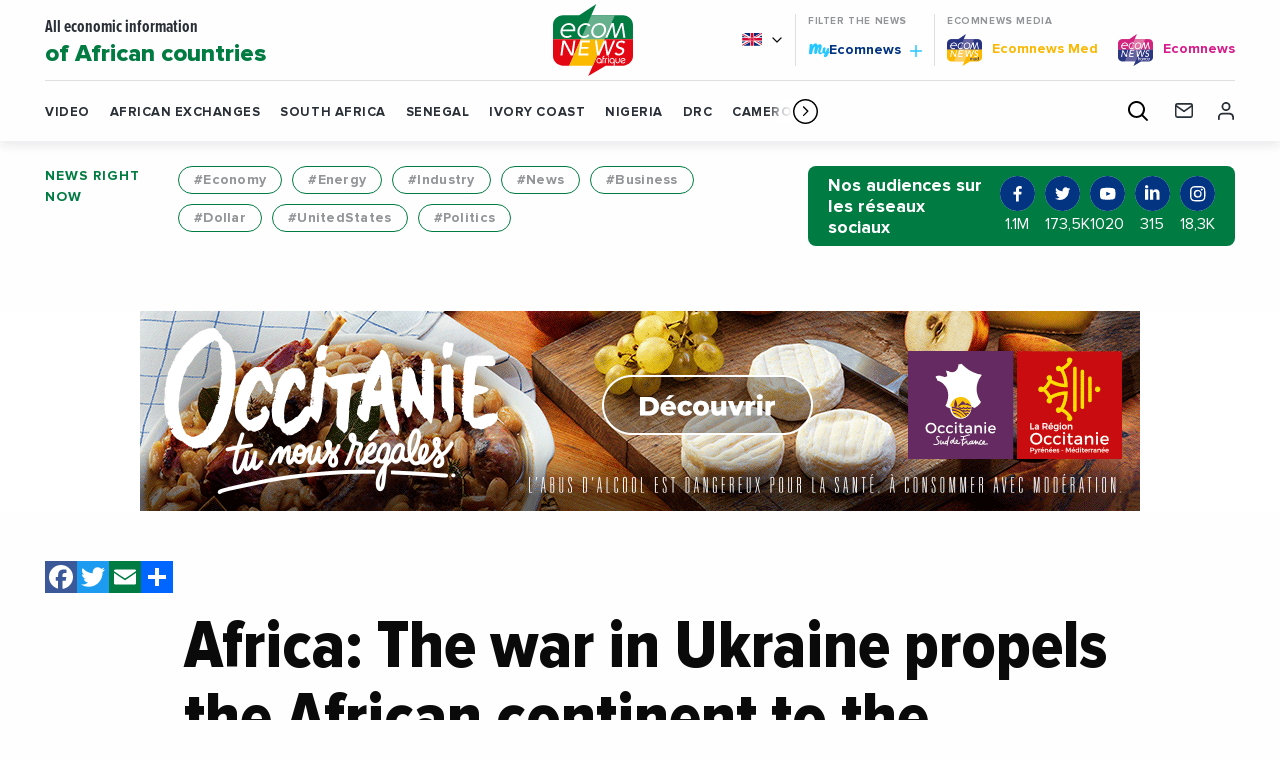

--- FILE ---
content_type: text/html; charset=UTF-8
request_url: https://ecomnewsafrique.com/en/2022/10/23/africa-the-war-in-ukraine-propels-the-african-continent-to-the-forefront-of-the-political-and-economic-scene/
body_size: 24506
content:
<!doctype html>
<html class="no-js" lang="en-US">
<head>
  <meta charset="UTF-8" />
	<meta name="viewport" content="width=device-width, initial-scale=1, shrink-to-fit=no">
    <link rel="apple-touch-icon" sizes="180x180" href="https://ecomnewsafrique.com/en//app/themes/ecomnews_afrique/apple-touch-icon.png">
  <link rel="icon" type="image/png" sizes="32x32" href="https://ecomnewsafrique.com/en//app/themes/ecomnews_afrique/favicon-32x32.png">
  <link rel="icon" type="image/png" sizes="16x16" href="https://ecomnewsafrique.com/en//app/themes/ecomnews_afrique/favicon-16x16.png">
  <link rel="manifest" href="https://ecomnewsafrique.com/en//app/themes/ecomnews_afrique/site.webmanifest">
  <link rel="mask-icon" href="https://ecomnewsafrique.com/en//app/themes/ecomnews_afrique/safari-pinned-tab.svg" color="#023482">
  <meta name="msapplication-TileColor" content="#ffffff">
  <meta name="theme-color" content="#ffffff">
  
  <meta http-equiv="Content-Type" content="text/html; charset=UTF-8" />
  <meta http-equiv="X-UA-Compatible" content="IE=edge">
  <meta name='robots' content='index, follow, max-image-preview:large, max-snippet:-1, max-video-preview:-1' />
<link rel="alternate" hreflang="en" href="https://ecomnewsafrique.com/en/2022/10/23/africa-the-war-in-ukraine-propels-the-african-continent-to-the-forefront-of-the-political-and-economic-scene/" />

<!-- Google Tag Manager for WordPress by gtm4wp.com -->
<script data-cfasync="false" data-pagespeed-no-defer>
	var gtm4wp_datalayer_name = "dataLayer";
	var dataLayer = dataLayer || [];
</script>
<!-- End Google Tag Manager for WordPress by gtm4wp.com -->
	<!-- This site is optimized with the Yoast SEO plugin v21.9.1 - https://yoast.com/wordpress/plugins/seo/ -->
	<title>Africa: The war in Ukraine propels the African continent to the forefront of the political and economic scene - Ecomnews Afrique</title>
	<meta name="description" content="On October 3, the Ukrainian Foreign Minister, Dmytro Kuleba, landed in Senegal for an African tour which was to take him to several countries. Although" />
	<link rel="canonical" href="https://ecomnewsafrique.com/en/2022/10/23/africa-the-war-in-ukraine-propels-the-african-continent-to-the-forefront-of-the-political-and-economic-scene/" />
	<meta property="og:locale" content="en_US" />
	<meta property="og:type" content="article" />
	<meta property="og:title" content="Africa: The war in Ukraine propels the African continent to the forefront of the political and economic scene - Ecomnews Afrique" />
	<meta property="og:description" content="On October 3, the Ukrainian Foreign Minister, Dmytro Kuleba, landed in Senegal for an African tour which was to take him to several countries. Although" />
	<meta property="og:url" content="https://ecomnewsafrique.com/en/2022/10/23/africa-the-war-in-ukraine-propels-the-african-continent-to-the-forefront-of-the-political-and-economic-scene/" />
	<meta property="og:site_name" content="Ecomnews Afrique" />
	<meta property="article:modified_time" content="2022-10-20T09:48:09+00:00" />
	<meta property="og:image" content="https://ecomnewsafrique.com/app/uploads/sites/4/2022/07/Johannesburg_view_topofCC_01.jpeg" />
	<meta property="og:image:width" content="1024" />
	<meta property="og:image:height" content="768" />
	<meta property="og:image:type" content="image/jpeg" />
	<meta name="twitter:card" content="summary_large_image" />
	<meta name="twitter:label1" content="Est. reading time" />
	<meta name="twitter:data1" content="4 minutes" />
	<script type="application/ld+json" class="yoast-schema-graph">{"@context":"https://schema.org","@graph":[{"@type":"WebPage","@id":"https://ecomnewsafrique.com/en/2022/10/23/africa-the-war-in-ukraine-propels-the-african-continent-to-the-forefront-of-the-political-and-economic-scene/","url":"https://ecomnewsafrique.com/en/2022/10/23/africa-the-war-in-ukraine-propels-the-african-continent-to-the-forefront-of-the-political-and-economic-scene/","name":"Africa: The war in Ukraine propels the African continent to the forefront of the political and economic scene - Ecomnews Afrique","isPartOf":{"@id":"https://ecomnewsafrique.com/#website"},"primaryImageOfPage":{"@id":"https://ecomnewsafrique.com/en/2022/10/23/africa-the-war-in-ukraine-propels-the-african-continent-to-the-forefront-of-the-political-and-economic-scene/#primaryimage"},"image":{"@id":"https://ecomnewsafrique.com/en/2022/10/23/africa-the-war-in-ukraine-propels-the-african-continent-to-the-forefront-of-the-political-and-economic-scene/#primaryimage"},"thumbnailUrl":"https://ecomnewsafrique.com/app/uploads/sites/4/2022/07/Johannesburg_view_topofCC_01.jpeg","datePublished":"2022-10-23T05:00:08+00:00","dateModified":"2022-10-20T09:48:09+00:00","description":"On October 3, the Ukrainian Foreign Minister, Dmytro Kuleba, landed in Senegal for an African tour which was to take him to several countries. Although","breadcrumb":{"@id":"https://ecomnewsafrique.com/en/2022/10/23/africa-the-war-in-ukraine-propels-the-african-continent-to-the-forefront-of-the-political-and-economic-scene/#breadcrumb"},"inLanguage":"en-US","potentialAction":[{"@type":"ReadAction","target":["https://ecomnewsafrique.com/en/2022/10/23/africa-the-war-in-ukraine-propels-the-african-continent-to-the-forefront-of-the-political-and-economic-scene/"]}]},{"@type":"ImageObject","inLanguage":"en-US","@id":"https://ecomnewsafrique.com/en/2022/10/23/africa-the-war-in-ukraine-propels-the-african-continent-to-the-forefront-of-the-political-and-economic-scene/#primaryimage","url":"https://ecomnewsafrique.com/app/uploads/sites/4/2022/07/Johannesburg_view_topofCC_01.jpeg","contentUrl":"https://ecomnewsafrique.com/app/uploads/sites/4/2022/07/Johannesburg_view_topofCC_01.jpeg","width":1024,"height":768,"caption":"Johannesburg view topofCC 01"},{"@type":"BreadcrumbList","@id":"https://ecomnewsafrique.com/en/2022/10/23/africa-the-war-in-ukraine-propels-the-african-continent-to-the-forefront-of-the-political-and-economic-scene/#breadcrumb","itemListElement":[{"@type":"ListItem","position":1,"name":"Accueil","item":"https://ecomnewsafrique.com/en/"},{"@type":"ListItem","position":2,"name":"Africa: The war in Ukraine propels the African continent to the forefront of the political and economic scene"}]},{"@type":"WebSite","@id":"https://ecomnewsafrique.com/#website","url":"https://ecomnewsafrique.com/","name":"Ecomnews Afrique","description":"Toute l&#039;information économique des pays d&#039;Afrique","potentialAction":[{"@type":"SearchAction","target":{"@type":"EntryPoint","urlTemplate":"https://ecomnewsafrique.com/?s={search_term_string}"},"query-input":"required name=search_term_string"}],"inLanguage":"en-US"}]}</script>
	<!-- / Yoast SEO plugin. -->


<link rel='dns-prefetch' href='//static.addtoany.com' />
<link rel='dns-prefetch' href='//www.google.com' />
<link rel='dns-prefetch' href='//ajax.googleapis.com' />
<link rel='dns-prefetch' href='//fonts.googleapis.com' />
<link rel="alternate" type="application/rss+xml" title="Ecomnews Afrique &raquo; Feed" href="https://ecomnewsafrique.com/en/feed/" />
<link rel="alternate" type="application/rss+xml" title="Ecomnews Afrique &raquo; Comments Feed" href="https://ecomnewsafrique.com/en/comments/feed/" />
<link rel="alternate" type="application/rss+xml" title="Ecomnews Afrique &raquo; Africa: The war in Ukraine propels the African continent to the forefront of the political and economic scene Comments Feed" href="https://ecomnewsafrique.com/en/2022/10/23/africa-the-war-in-ukraine-propels-the-african-continent-to-the-forefront-of-the-political-and-economic-scene/feed/" />
<script type="text/javascript">
/* <![CDATA[ */
window._wpemojiSettings = {"baseUrl":"https:\/\/s.w.org\/images\/core\/emoji\/15.0.3\/72x72\/","ext":".png","svgUrl":"https:\/\/s.w.org\/images\/core\/emoji\/15.0.3\/svg\/","svgExt":".svg","source":{"concatemoji":"https:\/\/ecomnewsafrique.com\/wp-includes\/js\/wp-emoji-release.min.js?ver=6.6"}};
/*! This file is auto-generated */
!function(i,n){var o,s,e;function c(e){try{var t={supportTests:e,timestamp:(new Date).valueOf()};sessionStorage.setItem(o,JSON.stringify(t))}catch(e){}}function p(e,t,n){e.clearRect(0,0,e.canvas.width,e.canvas.height),e.fillText(t,0,0);var t=new Uint32Array(e.getImageData(0,0,e.canvas.width,e.canvas.height).data),r=(e.clearRect(0,0,e.canvas.width,e.canvas.height),e.fillText(n,0,0),new Uint32Array(e.getImageData(0,0,e.canvas.width,e.canvas.height).data));return t.every(function(e,t){return e===r[t]})}function u(e,t,n){switch(t){case"flag":return n(e,"\ud83c\udff3\ufe0f\u200d\u26a7\ufe0f","\ud83c\udff3\ufe0f\u200b\u26a7\ufe0f")?!1:!n(e,"\ud83c\uddfa\ud83c\uddf3","\ud83c\uddfa\u200b\ud83c\uddf3")&&!n(e,"\ud83c\udff4\udb40\udc67\udb40\udc62\udb40\udc65\udb40\udc6e\udb40\udc67\udb40\udc7f","\ud83c\udff4\u200b\udb40\udc67\u200b\udb40\udc62\u200b\udb40\udc65\u200b\udb40\udc6e\u200b\udb40\udc67\u200b\udb40\udc7f");case"emoji":return!n(e,"\ud83d\udc26\u200d\u2b1b","\ud83d\udc26\u200b\u2b1b")}return!1}function f(e,t,n){var r="undefined"!=typeof WorkerGlobalScope&&self instanceof WorkerGlobalScope?new OffscreenCanvas(300,150):i.createElement("canvas"),a=r.getContext("2d",{willReadFrequently:!0}),o=(a.textBaseline="top",a.font="600 32px Arial",{});return e.forEach(function(e){o[e]=t(a,e,n)}),o}function t(e){var t=i.createElement("script");t.src=e,t.defer=!0,i.head.appendChild(t)}"undefined"!=typeof Promise&&(o="wpEmojiSettingsSupports",s=["flag","emoji"],n.supports={everything:!0,everythingExceptFlag:!0},e=new Promise(function(e){i.addEventListener("DOMContentLoaded",e,{once:!0})}),new Promise(function(t){var n=function(){try{var e=JSON.parse(sessionStorage.getItem(o));if("object"==typeof e&&"number"==typeof e.timestamp&&(new Date).valueOf()<e.timestamp+604800&&"object"==typeof e.supportTests)return e.supportTests}catch(e){}return null}();if(!n){if("undefined"!=typeof Worker&&"undefined"!=typeof OffscreenCanvas&&"undefined"!=typeof URL&&URL.createObjectURL&&"undefined"!=typeof Blob)try{var e="postMessage("+f.toString()+"("+[JSON.stringify(s),u.toString(),p.toString()].join(",")+"));",r=new Blob([e],{type:"text/javascript"}),a=new Worker(URL.createObjectURL(r),{name:"wpTestEmojiSupports"});return void(a.onmessage=function(e){c(n=e.data),a.terminate(),t(n)})}catch(e){}c(n=f(s,u,p))}t(n)}).then(function(e){for(var t in e)n.supports[t]=e[t],n.supports.everything=n.supports.everything&&n.supports[t],"flag"!==t&&(n.supports.everythingExceptFlag=n.supports.everythingExceptFlag&&n.supports[t]);n.supports.everythingExceptFlag=n.supports.everythingExceptFlag&&!n.supports.flag,n.DOMReady=!1,n.readyCallback=function(){n.DOMReady=!0}}).then(function(){return e}).then(function(){var e;n.supports.everything||(n.readyCallback(),(e=n.source||{}).concatemoji?t(e.concatemoji):e.wpemoji&&e.twemoji&&(t(e.twemoji),t(e.wpemoji)))}))}((window,document),window._wpemojiSettings);
/* ]]> */
</script>
<!-- ecomnewsafrique.com/en is managing ads with Advanced Ads 1.52.4 – https://wpadvancedads.com/ --><script id="ecomn-ready">
			window.advanced_ads_ready=function(e,a){a=a||"complete";var d=function(e){return"interactive"===a?"loading"!==e:"complete"===e};d(document.readyState)?e():document.addEventListener("readystatechange",(function(a){d(a.target.readyState)&&e()}),{once:"interactive"===a})},window.advanced_ads_ready_queue=window.advanced_ads_ready_queue||[];		</script>
		<style id='wp-emoji-styles-inline-css' type='text/css'>

	img.wp-smiley, img.emoji {
		display: inline !important;
		border: none !important;
		box-shadow: none !important;
		height: 1em !important;
		width: 1em !important;
		margin: 0 0.07em !important;
		vertical-align: -0.1em !important;
		background: none !important;
		padding: 0 !important;
	}
</style>
<link rel='stylesheet' id='wp-block-library-css' href='https://ecomnewsafrique.com/wp-includes/css/dist/block-library/style.min.css?ver=6.6' type='text/css' media='all' />
<style id='classic-theme-styles-inline-css' type='text/css'>
/*! This file is auto-generated */
.wp-block-button__link{color:#fff;background-color:#32373c;border-radius:9999px;box-shadow:none;text-decoration:none;padding:calc(.667em + 2px) calc(1.333em + 2px);font-size:1.125em}.wp-block-file__button{background:#32373c;color:#fff;text-decoration:none}
</style>
<style id='global-styles-inline-css' type='text/css'>
:root{--wp--preset--aspect-ratio--square: 1;--wp--preset--aspect-ratio--4-3: 4/3;--wp--preset--aspect-ratio--3-4: 3/4;--wp--preset--aspect-ratio--3-2: 3/2;--wp--preset--aspect-ratio--2-3: 2/3;--wp--preset--aspect-ratio--16-9: 16/9;--wp--preset--aspect-ratio--9-16: 9/16;--wp--preset--color--black: #000000;--wp--preset--color--cyan-bluish-gray: #abb8c3;--wp--preset--color--white: #ffffff;--wp--preset--color--pale-pink: #f78da7;--wp--preset--color--vivid-red: #cf2e2e;--wp--preset--color--luminous-vivid-orange: #ff6900;--wp--preset--color--luminous-vivid-amber: #fcb900;--wp--preset--color--light-green-cyan: #7bdcb5;--wp--preset--color--vivid-green-cyan: #00d084;--wp--preset--color--pale-cyan-blue: #8ed1fc;--wp--preset--color--vivid-cyan-blue: #0693e3;--wp--preset--color--vivid-purple: #9b51e0;--wp--preset--gradient--vivid-cyan-blue-to-vivid-purple: linear-gradient(135deg,rgba(6,147,227,1) 0%,rgb(155,81,224) 100%);--wp--preset--gradient--light-green-cyan-to-vivid-green-cyan: linear-gradient(135deg,rgb(122,220,180) 0%,rgb(0,208,130) 100%);--wp--preset--gradient--luminous-vivid-amber-to-luminous-vivid-orange: linear-gradient(135deg,rgba(252,185,0,1) 0%,rgba(255,105,0,1) 100%);--wp--preset--gradient--luminous-vivid-orange-to-vivid-red: linear-gradient(135deg,rgba(255,105,0,1) 0%,rgb(207,46,46) 100%);--wp--preset--gradient--very-light-gray-to-cyan-bluish-gray: linear-gradient(135deg,rgb(238,238,238) 0%,rgb(169,184,195) 100%);--wp--preset--gradient--cool-to-warm-spectrum: linear-gradient(135deg,rgb(74,234,220) 0%,rgb(151,120,209) 20%,rgb(207,42,186) 40%,rgb(238,44,130) 60%,rgb(251,105,98) 80%,rgb(254,248,76) 100%);--wp--preset--gradient--blush-light-purple: linear-gradient(135deg,rgb(255,206,236) 0%,rgb(152,150,240) 100%);--wp--preset--gradient--blush-bordeaux: linear-gradient(135deg,rgb(254,205,165) 0%,rgb(254,45,45) 50%,rgb(107,0,62) 100%);--wp--preset--gradient--luminous-dusk: linear-gradient(135deg,rgb(255,203,112) 0%,rgb(199,81,192) 50%,rgb(65,88,208) 100%);--wp--preset--gradient--pale-ocean: linear-gradient(135deg,rgb(255,245,203) 0%,rgb(182,227,212) 50%,rgb(51,167,181) 100%);--wp--preset--gradient--electric-grass: linear-gradient(135deg,rgb(202,248,128) 0%,rgb(113,206,126) 100%);--wp--preset--gradient--midnight: linear-gradient(135deg,rgb(2,3,129) 0%,rgb(40,116,252) 100%);--wp--preset--font-size--small: 13px;--wp--preset--font-size--medium: 20px;--wp--preset--font-size--large: 36px;--wp--preset--font-size--x-large: 42px;--wp--preset--spacing--20: 0.44rem;--wp--preset--spacing--30: 0.67rem;--wp--preset--spacing--40: 1rem;--wp--preset--spacing--50: 1.5rem;--wp--preset--spacing--60: 2.25rem;--wp--preset--spacing--70: 3.38rem;--wp--preset--spacing--80: 5.06rem;--wp--preset--shadow--natural: 6px 6px 9px rgba(0, 0, 0, 0.2);--wp--preset--shadow--deep: 12px 12px 50px rgba(0, 0, 0, 0.4);--wp--preset--shadow--sharp: 6px 6px 0px rgba(0, 0, 0, 0.2);--wp--preset--shadow--outlined: 6px 6px 0px -3px rgba(255, 255, 255, 1), 6px 6px rgba(0, 0, 0, 1);--wp--preset--shadow--crisp: 6px 6px 0px rgba(0, 0, 0, 1);}:where(.is-layout-flex){gap: 0.5em;}:where(.is-layout-grid){gap: 0.5em;}body .is-layout-flex{display: flex;}.is-layout-flex{flex-wrap: wrap;align-items: center;}.is-layout-flex > :is(*, div){margin: 0;}body .is-layout-grid{display: grid;}.is-layout-grid > :is(*, div){margin: 0;}:where(.wp-block-columns.is-layout-flex){gap: 2em;}:where(.wp-block-columns.is-layout-grid){gap: 2em;}:where(.wp-block-post-template.is-layout-flex){gap: 1.25em;}:where(.wp-block-post-template.is-layout-grid){gap: 1.25em;}.has-black-color{color: var(--wp--preset--color--black) !important;}.has-cyan-bluish-gray-color{color: var(--wp--preset--color--cyan-bluish-gray) !important;}.has-white-color{color: var(--wp--preset--color--white) !important;}.has-pale-pink-color{color: var(--wp--preset--color--pale-pink) !important;}.has-vivid-red-color{color: var(--wp--preset--color--vivid-red) !important;}.has-luminous-vivid-orange-color{color: var(--wp--preset--color--luminous-vivid-orange) !important;}.has-luminous-vivid-amber-color{color: var(--wp--preset--color--luminous-vivid-amber) !important;}.has-light-green-cyan-color{color: var(--wp--preset--color--light-green-cyan) !important;}.has-vivid-green-cyan-color{color: var(--wp--preset--color--vivid-green-cyan) !important;}.has-pale-cyan-blue-color{color: var(--wp--preset--color--pale-cyan-blue) !important;}.has-vivid-cyan-blue-color{color: var(--wp--preset--color--vivid-cyan-blue) !important;}.has-vivid-purple-color{color: var(--wp--preset--color--vivid-purple) !important;}.has-black-background-color{background-color: var(--wp--preset--color--black) !important;}.has-cyan-bluish-gray-background-color{background-color: var(--wp--preset--color--cyan-bluish-gray) !important;}.has-white-background-color{background-color: var(--wp--preset--color--white) !important;}.has-pale-pink-background-color{background-color: var(--wp--preset--color--pale-pink) !important;}.has-vivid-red-background-color{background-color: var(--wp--preset--color--vivid-red) !important;}.has-luminous-vivid-orange-background-color{background-color: var(--wp--preset--color--luminous-vivid-orange) !important;}.has-luminous-vivid-amber-background-color{background-color: var(--wp--preset--color--luminous-vivid-amber) !important;}.has-light-green-cyan-background-color{background-color: var(--wp--preset--color--light-green-cyan) !important;}.has-vivid-green-cyan-background-color{background-color: var(--wp--preset--color--vivid-green-cyan) !important;}.has-pale-cyan-blue-background-color{background-color: var(--wp--preset--color--pale-cyan-blue) !important;}.has-vivid-cyan-blue-background-color{background-color: var(--wp--preset--color--vivid-cyan-blue) !important;}.has-vivid-purple-background-color{background-color: var(--wp--preset--color--vivid-purple) !important;}.has-black-border-color{border-color: var(--wp--preset--color--black) !important;}.has-cyan-bluish-gray-border-color{border-color: var(--wp--preset--color--cyan-bluish-gray) !important;}.has-white-border-color{border-color: var(--wp--preset--color--white) !important;}.has-pale-pink-border-color{border-color: var(--wp--preset--color--pale-pink) !important;}.has-vivid-red-border-color{border-color: var(--wp--preset--color--vivid-red) !important;}.has-luminous-vivid-orange-border-color{border-color: var(--wp--preset--color--luminous-vivid-orange) !important;}.has-luminous-vivid-amber-border-color{border-color: var(--wp--preset--color--luminous-vivid-amber) !important;}.has-light-green-cyan-border-color{border-color: var(--wp--preset--color--light-green-cyan) !important;}.has-vivid-green-cyan-border-color{border-color: var(--wp--preset--color--vivid-green-cyan) !important;}.has-pale-cyan-blue-border-color{border-color: var(--wp--preset--color--pale-cyan-blue) !important;}.has-vivid-cyan-blue-border-color{border-color: var(--wp--preset--color--vivid-cyan-blue) !important;}.has-vivid-purple-border-color{border-color: var(--wp--preset--color--vivid-purple) !important;}.has-vivid-cyan-blue-to-vivid-purple-gradient-background{background: var(--wp--preset--gradient--vivid-cyan-blue-to-vivid-purple) !important;}.has-light-green-cyan-to-vivid-green-cyan-gradient-background{background: var(--wp--preset--gradient--light-green-cyan-to-vivid-green-cyan) !important;}.has-luminous-vivid-amber-to-luminous-vivid-orange-gradient-background{background: var(--wp--preset--gradient--luminous-vivid-amber-to-luminous-vivid-orange) !important;}.has-luminous-vivid-orange-to-vivid-red-gradient-background{background: var(--wp--preset--gradient--luminous-vivid-orange-to-vivid-red) !important;}.has-very-light-gray-to-cyan-bluish-gray-gradient-background{background: var(--wp--preset--gradient--very-light-gray-to-cyan-bluish-gray) !important;}.has-cool-to-warm-spectrum-gradient-background{background: var(--wp--preset--gradient--cool-to-warm-spectrum) !important;}.has-blush-light-purple-gradient-background{background: var(--wp--preset--gradient--blush-light-purple) !important;}.has-blush-bordeaux-gradient-background{background: var(--wp--preset--gradient--blush-bordeaux) !important;}.has-luminous-dusk-gradient-background{background: var(--wp--preset--gradient--luminous-dusk) !important;}.has-pale-ocean-gradient-background{background: var(--wp--preset--gradient--pale-ocean) !important;}.has-electric-grass-gradient-background{background: var(--wp--preset--gradient--electric-grass) !important;}.has-midnight-gradient-background{background: var(--wp--preset--gradient--midnight) !important;}.has-small-font-size{font-size: var(--wp--preset--font-size--small) !important;}.has-medium-font-size{font-size: var(--wp--preset--font-size--medium) !important;}.has-large-font-size{font-size: var(--wp--preset--font-size--large) !important;}.has-x-large-font-size{font-size: var(--wp--preset--font-size--x-large) !important;}
:where(.wp-block-post-template.is-layout-flex){gap: 1.25em;}:where(.wp-block-post-template.is-layout-grid){gap: 1.25em;}
:where(.wp-block-columns.is-layout-flex){gap: 2em;}:where(.wp-block-columns.is-layout-grid){gap: 2em;}
:root :where(.wp-block-pullquote){font-size: 1.5em;line-height: 1.6;}
</style>
<link rel='stylesheet' id='unslider-css-css' href='https://ecomnewsafrique.com/app/plugins/advanced-ads-slider/public/assets/css/unslider.css?ver=1.4.7' type='text/css' media='all' />
<link rel='stylesheet' id='slider-css-css' href='https://ecomnewsafrique.com/app/plugins/advanced-ads-slider/public/assets/css/slider.css?ver=1.4.7' type='text/css' media='all' />
<link rel='stylesheet' id='nv-validation-style-css' href='https://ecomnewsafrique.com/app/plugins/comment-form-js-validation/includes/public/css/nv-validation.css?ver=6.6' type='text/css' media='all' />
<link rel='stylesheet' id='colorboxstyle-css' href='https://ecomnewsafrique.com/app/plugins/modal-dialog/colorbox/colorbox.css?ver=1.5.6' type='text/css' media='all' />
<link rel='stylesheet' id='wpml-blocks-css' href='https://ecomnewsafrique.com/app/plugins/sitepress-multilingual-cms/dist/css/blocks/styles.css?ver=4.6.6' type='text/css' media='all' />
<link rel='stylesheet' id='wp_mailjet_form_builder_widget-widget-front-styles-css' href='https://ecomnewsafrique.com/app/plugins/mailjet-for-wordpress/src/widgetformbuilder/css/front-widget.css?ver=5.5.1' type='text/css' media='all' />
<link rel='stylesheet' id='addtoany-css' href='https://ecomnewsafrique.com/app/plugins/add-to-any/addtoany.min.css?ver=1.16' type='text/css' media='all' />
<link rel='stylesheet' id='google-fonts-css' href='https://fonts.googleapis.com/css?family=Playfair+Display&#038;display=swap&#038;ver=6.6' type='text/css' media='all' />
<link rel='stylesheet' id='css-css' href='https://ecomnewsafrique.com/app/themes/ecomnews_afrique/dist/main.bundle.css?ver=6.6' type='text/css' media='all' />
<script type="text/javascript" id="addtoany-core-js-before">
/* <![CDATA[ */
window.a2a_config=window.a2a_config||{};a2a_config.callbacks=[];a2a_config.overlays=[];a2a_config.templates={};
/* ]]> */
</script>
<script type="text/javascript" async src="https://static.addtoany.com/menu/page.js" id="addtoany-core-js"></script>
<script type="text/javascript" src="https://ajax.googleapis.com/ajax/libs/jquery/3.2.1/jquery.min.js?ver=3.2.1" id="jquery-js"></script>
<script type="text/javascript" async src="https://ecomnewsafrique.com/app/plugins/add-to-any/addtoany.min.js?ver=1.1" id="addtoany-jquery-js"></script>
<script type="text/javascript" src="https://ecomnewsafrique.com/app/plugins/advanced-ads-slider/public/assets/js/unslider.min.js?ver=1.4.7" id="unslider-js-js"></script>
<script type="text/javascript" src="https://ecomnewsafrique.com/app/plugins/advanced-ads-slider/public/assets/js/jquery.event.move.js?ver=1.4.7" id="unslider-move-js-js"></script>
<script type="text/javascript" src="https://ecomnewsafrique.com/app/plugins/advanced-ads-slider/public/assets/js/jquery.event.swipe.js?ver=1.4.7" id="unslider-swipe-js-js"></script>
<script type="text/javascript" src="https://ecomnewsafrique.com/app/plugins/modal-dialog/cookie.js?ver=1.0" id="jquerycookies-js"></script>
<script type="text/javascript" src="https://ecomnewsafrique.com/app/plugins/modal-dialog/colorbox/jquery.colorbox-min.js?ver=1.5.6" id="colorboxpack-js"></script>
<script type="text/javascript" id="advanced-ads-advanced-js-js-extra">
/* <![CDATA[ */
var advads_options = {"blog_id":"4","privacy":{"enabled":false,"state":"not_needed"}};
/* ]]> */
</script>
<script type="text/javascript" src="https://ecomnewsafrique.com/app/plugins/advanced-ads/public/assets/js/advanced.min.js?ver=1.52.4" id="advanced-ads-advanced-js-js"></script>
<link rel="https://api.w.org/" href="https://ecomnewsafrique.com/en/wp-json/" /><link rel="alternate" title="JSON" type="application/json" href="https://ecomnewsafrique.com/en/wp-json/wp/v2/news/18060" /><link rel="EditURI" type="application/rsd+xml" title="RSD" href="https://ecomnewsafrique.com/xmlrpc.php?rsd" />
<link rel='shortlink' href='https://ecomnewsafrique.com/en/?p=18060' />
<link rel="alternate" title="oEmbed (JSON)" type="application/json+oembed" href="https://ecomnewsafrique.com/en/wp-json/oembed/1.0/embed?url=https%3A%2F%2Fecomnewsafrique.com%2Fen%2F2022%2F10%2F23%2Fafrica-the-war-in-ukraine-propels-the-african-continent-to-the-forefront-of-the-political-and-economic-scene%2F" />
<link rel="alternate" title="oEmbed (XML)" type="text/xml+oembed" href="https://ecomnewsafrique.com/en/wp-json/oembed/1.0/embed?url=https%3A%2F%2Fecomnewsafrique.com%2Fen%2F2022%2F10%2F23%2Fafrica-the-war-in-ukraine-propels-the-african-continent-to-the-forefront-of-the-political-and-economic-scene%2F&#038;format=xml" />
<meta name="generator" content="WPML ver:4.6.6 stt:1,4;" />

<!-- Google Tag Manager for WordPress by gtm4wp.com -->
<!-- GTM Container placement set to footer -->
<script data-cfasync="false" data-pagespeed-no-defer type="text/javascript">
	var dataLayer_content = {"pagePostType":"news","pagePostType2":"single-news","pageAttributes":["economy","politics","ukraine-2","war"],"pagePostAuthor":"Agence Ecofin"};
	dataLayer.push( dataLayer_content );
</script>
<script data-cfasync="false">
(function(w,d,s,l,i){w[l]=w[l]||[];w[l].push({'gtm.start':
new Date().getTime(),event:'gtm.js'});var f=d.getElementsByTagName(s)[0],
j=d.createElement(s),dl=l!='dataLayer'?'&l='+l:'';j.async=true;j.src=
'//www.googletagmanager.com/gtm.js?id='+i+dl;f.parentNode.insertBefore(j,f);
})(window,document,'script','dataLayer','GTM-TRPWXCR');
</script>
<!-- End Google Tag Manager for WordPress by gtm4wp.com --><script type="text/javascript">
		var advadsCfpQueue = [];
		var advadsCfpAd = function( adID ){
			if ( 'undefined' == typeof advadsProCfp ) { advadsCfpQueue.push( adID ) } else { advadsProCfp.addElement( adID ) }
		};
		</script>
				<script type="text/javascript">
			if ( typeof advadsGATracking === 'undefined' ) {
				window.advadsGATracking = {
					delayedAds: {},
					deferedAds: {}
				};
			}
		</script>
		

  <script async src="https://securepubads.g.doubleclick.net/tag/js/gpt.js"></script>
<script>
  
</script>
</head>
<body class="news-template-default single single-news postid-18060 africa-the-war-in-ukraine-propels-the-african-continent-to-the-forefront-of-the-political-and-economic-scene site-africa aa-prefix-ecomn-" data-template="base.twig">

  <div class="site-wrapper">

    <header class="header">

  <div class="responsive js-fixed-header">

    <ul class="navigation__secondary menu">
      <li class="menu__logo">
        <a href="https://ecomnewsafrique.com/en/">
          <svg class="icon icon-logo-ecomnews-med">
  <use xlink:href="https://ecomnewsafrique.com/app/themes/ecomnews_afrique/dist/img/spritemap.svg#sprite-logo-ecomnews-afrique"></use>
</svg>

        </a>
      </li>
      <li class="menu__titre_mobile">
                  <p class="h1-like header__top--title">
                        <a href="https://ecomnewsafrique.com/en/">
              All economic information
                              <span class="enhance">
                of African countries
              </span>
                          </a>
                </p>
              </li>

      <li class="menu__search">
        <div class="search-module">
  <div class="search-module__display js-search-module-display">
    <div class="search-module__bg js-search-module-bg"></div>
    <div class="search-module__backdrop js-search-module-backdrop"></div>
    <div class="search-module__container js-search-module-container">
      <div class="search-module__content js-search-module-content">
        <form role="search" method="get" class="search-module__form" action="https://ecomnewsafrique.com/en/">
          <div class="search-module__field">
            <input type="search" placeholder="Your research" value="" name="s" id="s" required>
            <span class="underline"></span>
          </div>
          <div class="search-module__submit">
            <button type="submit">
              <svg class="icon icon-search">
                <use xlink:href="https://ecomnewsafrique.com/app/themes/ecomnews_afrique/dist/img/spritemap.svg#sprite-search-header"></use>
              </svg>
            </button>
          </div>
        </form>
      </div>
      <div class="search-module__close">
        <button type="button" name="button" class="js-search-module-close">
          <span class="search-module__close__btn"></span>
        </button>
      </div>
    </div>
  </div>
  <div class="search-module__open">
    <button type="button" name="button" class="js-search-module-open">
      <svg class="icon icon-search">
        <use xlink:href="https://ecomnewsafrique.com/app/themes/ecomnews_afrique/dist/img/spritemap.svg#sprite-search-header"></use>
      </svg>
    </button>
  </div>
</div>
      </li>
    </ul>

    <button class="button header__responsive-btn js-responsive-menu-toggle">
      <span class="menu__stripes"></span>
    </button>
  </div>

  <div class="header__shadow">
    <section class="header__top" id="navigation-top">
      <div class="header__top--container">
        <div class="header__top--grid">
                      <p class="h1-like header__top--title">
                      <a href="https://ecomnewsafrique.com/en/">
              All economic information
                            <span class="enhance">
                of African countries
              </span>
                          </a>
                      </p>
          
          <a href="https://ecomnewsafrique.com/en/" class="header__top--logo">
            <svg class="icon icon-logo-ecomnews-med">
  <use xlink:href="https://ecomnewsafrique.com/app/themes/ecomnews_afrique/dist/img/spritemap.svg#sprite-logo-ecomnews-afrique"></use>
</svg>

          </a>

          <div class="header__top--right">

            <div class="right__grid">
              <div class="header__lang">
                <ul class="dropdown menu" data-dropdown-menu>
                  <li class="header__lang--item header__lang--en">
                    <svg class="icon icon-chevron-right">
                      <use xlink:href="https://ecomnewsafrique.com/app/themes/ecomnews_afrique/dist/img/spritemap.svg#sprite-chevron-right"></use>
                    </svg>
                    <ul class="menu">
                                              <li>
                          <a href="https://ecomnewsafrique.com/" class="header__lang--item header__lang--fr">
                          </a>
                        </li>
                                          </ul>
                  </li>
                </ul>
              </div>

              <div class="header__filter">
                <span class="bloc-title__top">
                  Filter the news
                </span>
                <a href="https://ecomnewsafrique.com/en/my-account/" class="myecomnews">
                  <span class="my">My</span>Ecomnews
                  <svg class="icon icon-plus">
                    <use xlink:href="https://ecomnewsafrique.com/app/themes/ecomnews_afrique/dist/img/spritemap.svg#sprite-plus"></use>
                  </svg>
                </a>
              </div>

              <div class="header__others">
                <span class="bloc-title__top">
                   Ecomnews Media
                </span>
                <ul class="menu">
                                      <li class="site_med" >
                      <a href="https://ecomnewsmed.com" target="ecom_other_sites" >
                        <img src="https://ecomnewsafrique.com/app/uploads/sites/4/2020/12/ecomnews-med-small.png">
                        <span class="name">
                          Ecomnews
                          Med
                        </span>
                      </a>
                    </li>
                                      <li class="site_com" >
                      <a href="https://ecomnews.fr" target="ecom_other_sites" >
                        <img src="https://ecomnewsafrique.com/app/uploads/sites/4/2020/11/ecomnews-france.png">
                        <span class="name">
                          Ecomnews
                          
                        </span>
                      </a>
                    </li>
                                  </ul>
              </div>
            </div>

          </div>
        </div>
      </div>
    </section>

    <nav class="navigation" role="navigation" data-sticky-container>
      <div class="navigation__sticky" data-sticky data-margin-top="0" data-top-anchor="navigation-top:bottom">
        <div class="navigation__container">
          <div class="navigation__grid">
            <a href="https://ecomnewsafrique.com/en/" class="logo-sticky">
              <svg class="icon icon-logo-ecomnews-med">
  <use xlink:href="https://ecomnewsafrique.com/app/themes/ecomnews_afrique/dist/img/spritemap.svg#sprite-logo-ecomnews-afrique"></use>
</svg>

            </a>

            <div class="swiper-container countries js-countries-slider">
  <ul class="swiper-wrapper">
          <li class="swiper-slide">
        <a href="https://ecomnewsafrique.com/en/tag/video/" class="" target="">
          Video
        </a>
      </li>
          <li class="swiper-slide">
        <a href="https://ecomnewsafrique.com/en/tag/african-exchanges/" class="" target="">
          African Exchanges
        </a>
      </li>
          <li class="swiper-slide">
        <a href="https://ecomnewsafrique.com/en/location/south-africa-2/" class="" target="">
          South Africa
        </a>
      </li>
          <li class="swiper-slide">
        <a href="https://ecomnewsafrique.com/en/location/senegal-en/" class="" target="">
          Senegal
        </a>
      </li>
          <li class="swiper-slide">
        <a href="https://ecomnewsafrique.com/en/location/ivory-coast-en/" class="" target="">
          Ivory Coast
        </a>
      </li>
          <li class="swiper-slide">
        <a href="https://ecomnewsafrique.com/en/location/nigeria-en/" class="" target="">
          Nigeria
        </a>
      </li>
          <li class="swiper-slide">
        <a href="https://ecomnewsafrique.com/en/location/drc-en/" class="" target="">
          DRC
        </a>
      </li>
          <li class="swiper-slide">
        <a href="https://ecomnewsafrique.com/en/location/cameroon/" class="" target="">
          Cameroon
        </a>
      </li>
          <li class="swiper-slide">
        <a href="https://ecomnewsafrique.com/en/location/gabon-en/" class="" target="">
          Gabon
        </a>
      </li>
          <li class="swiper-slide">
        <a href="https://ecomnewsafrique.com/en/location/benin-en/" class="" target="">
          Benin
        </a>
      </li>
          <li class="swiper-slide">
        <a href="https://ecomnewsafrique.com/en/location/mali-en/" class="" target="">
          Mali
        </a>
      </li>
          <li class="swiper-slide">
        <a href="https://ecomnewsafrique.com/en/location/burkina-faso-en/" class="" target="">
          Burkina Faso
        </a>
      </li>
          <li class="swiper-slide">
        <a href="https://ecomnewsafrique.com/en/location/guinea-en/" class="" target="">
          Guinea
        </a>
      </li>
          <li class="swiper-slide">
        <a href="https://ecomnewsafrique.com/en/location/rwanda-en/" class="" target="">
          Rwanda
        </a>
      </li>
          <li class="swiper-slide">
        <a href="https://ecomnewsafrique.com/en/location/togo-en/" class="" target="">
          Togo
        </a>
      </li>
          <li class="swiper-slide">
        <a href="https://ecomnewsafrique.com/en/location/ethiopia-en/" class="" target="">
          Ethiopia
        </a>
      </li>
          <li class="swiper-slide">
        <a href="https://ecomnewsafrique.com/en/location/niger-en/" class="" target="">
          Niger
        </a>
      </li>
          <li class="swiper-slide">
        <a href="https://ecomnewsafrique.com/en/location/chad-en/" class="" target="">
          Chad
        </a>
      </li>
          <li class="swiper-slide">
        <a href="https://ecomnewsafrique.com/en/location/kenya-en/" class="" target="">
          Kenya
        </a>
      </li>
          <li class="swiper-slide">
        <a href="https://ecomnewsafrique.com/en/location/ghana-en/" class="" target="">
          Ghana
        </a>
      </li>
      </ul>

  <div class="swiper-button-prev"></div>
  <div class="swiper-button-next"></div>
</div>

            <ul class="navigation__secondary menu">
                                          <li>
                <div class="search-module">
  <div class="search-module__display js-search-module-display">
    <div class="search-module__bg js-search-module-bg"></div>
    <div class="search-module__backdrop js-search-module-backdrop"></div>
    <div class="search-module__container js-search-module-container">
      <div class="search-module__content js-search-module-content">
        <form role="search" method="get" class="search-module__form" action="https://ecomnewsafrique.com/en/">
          <div class="search-module__field">
            <input type="search" placeholder="Your research" value="" name="s" id="s" required>
            <span class="underline"></span>
          </div>
          <div class="search-module__submit">
            <button type="submit">
              <svg class="icon icon-search">
                <use xlink:href="https://ecomnewsafrique.com/app/themes/ecomnews_afrique/dist/img/spritemap.svg#sprite-search-header"></use>
              </svg>
            </button>
          </div>
        </form>
      </div>
      <div class="search-module__close">
        <button type="button" name="button" class="js-search-module-close">
          <span class="search-module__close__btn"></span>
        </button>
      </div>
    </div>
  </div>
  <div class="search-module__open">
    <button type="button" name="button" class="js-search-module-open">
      <svg class="icon icon-search">
        <use xlink:href="https://ecomnewsafrique.com/app/themes/ecomnews_afrique/dist/img/spritemap.svg#sprite-search-header"></use>
      </svg>
    </button>
  </div>
</div>
              </li>
                                                <li class="header__menu__item menu-contact menu-item menu-item-type-post_type menu-item-object-page menu-item-10030">
                    <a class="header__menu__link" href="https://ecomnewsafrique.com/en/contact/">
                      <span class="header__menu__label">
                        Contact
                      </span>
                    </a>
                  </li>
                                                                <li class="header__menu__item menu-compte menu-item menu-item-type-post_type menu-item-object-page menu-item-10029">
                    <a class="header__menu__link" href="https://ecomnewsafrique.com/en/my-account/">
                      <span class="header__menu__label">
                        My account
                      </span>
                    </a>
                  </li>
                                          </ul>
          </div>
        </div>
      </div>
    </nav>
  </div>

	<section class="hot_tags-social">
    <div class="hot_tags-social__container">
    <div class="hot_tags-social__grid">
      <div class="hot_tags">
        <span>
          News right now
        </span>
        <ul class="hot_tags__list">
                                    <li class="hot_tags__tag"><a href="https://ecomnewsafrique.com/en/tag/economy/" >#Economy</a></li>
                          <li class="hot_tags__tag"><a href="https://ecomnewsafrique.com/en/tag/energy-2/" >#Energy</a></li>
                          <li class="hot_tags__tag"><a href="https://ecomnewsafrique.com/en/tag/industry/" >#Industry</a></li>
                          <li class="hot_tags__tag"><a href="https://ecomnewsafrique.com/en/tag/news/" >#News</a></li>
                          <li class="hot_tags__tag"><a href="https://ecomnewsafrique.com/en/tag/business/" >#Business</a></li>
                          <li class="hot_tags__tag"><a href="https://ecomnewsafrique.com/en/tag/dollar-2/" >#Dollar</a></li>
                          <li class="hot_tags__tag"><a href="https://ecomnewsafrique.com/en/tag/united-states/" >#UnitedStates</a></li>
                          <li class="hot_tags__tag"><a href="https://ecomnewsafrique.com/en/tag/politics/" >#Politics</a></li>
                              </ul>
      </div>
      <div class="social__container">
        <div class="social social-audience">
      <div class="social__title">
      Nos audiences sur les réseaux sociaux
    </div>

    <div class="social__content">
              <a class="social__link" href="https://www.facebook.com/EcomnewsAfrique/" target="ecomnews_social_networks">
          <div class="icon-bg">
            <svg class="icon icon-facebook">
              <use xlink:href="https://ecomnewsafrique.com/app/themes/ecomnews_afrique/dist/img/spritemap.svg#sprite-facebook"></use>
            </svg>
          </div>

                      <span class="number">
              1.1M
            </span>
                  </a>
                    <a class="social__link" href="https://twitter.com/EcomnewsAfrique?lang=en" target="ecomnews_social_networks">
          <div class="icon-bg">
            <svg class="icon icon-twitter">
              <use xlink:href="https://ecomnewsafrique.com/app/themes/ecomnews_afrique/dist/img/spritemap.svg#sprite-twitter"></use>
            </svg>
          </div>
                    <span class="number">
            173,5K
          </span>
                  </a>
                    <a class="social__link" href="https://www.youtube.com/channel/UCzRFPxU7KqVp4paKPHAB5AA" target="ecomnews_social_networks">
          <div class="icon-bg">
            <svg class="icon icon-youtube">
              <use xlink:href="https://ecomnewsafrique.com/app/themes/ecomnews_afrique/dist/img/spritemap.svg#sprite-youtube"></use>
            </svg>
          </div>
                    <span class="number">
            1020
          </span>
                  </a>
                    <a class="social__link" href="https://www.linkedin.com/showcase/ecomnews-afrique/?viewAsMember=true" target="ecomnews_social_networks">
          <div class="icon-bg">
            <svg class="icon icon-linkedin">
              <use xlink:href="https://ecomnewsafrique.com/app/themes/ecomnews_afrique/dist/img/spritemap.svg#sprite-linkedin"></use>
            </svg>
          </div>
                    <span class="number">
            315
          </span>
                  </a>
                    <a class="social__link" href="https://www.instagram.com/ecomnews_afrique/?hl=en" target="ecomnews_social_networks">
          <div class="icon-bg">
            <svg class="icon icon-instagram">
              <use xlink:href="https://ecomnewsafrique.com/app/themes/ecomnews_afrique/dist/img/spritemap.svg#sprite-instagram"></use>
            </svg>
          </div>
                    <span class="number">
            18,3K
          </span>
                  </a>
                </div>

</div>
      </div>
    </div>
    </div>
	</section>

</header>

        <!-- HOME-Banniere-Header 980x120-->
    <div class="pub pub-large">
      <div class="page-inner__container advanced-ads__container">
        <section class="advanced-ads">
          <div class="ecomn-header" id="ecomn-836805191"><div id="ecomn-slider-1143" class="custom-slider ecomn-slider-876946777 ecomn-slider"><ul><li><div data-advadstrackid="28628" data-advadstrackbid="4" class="ecomn-target" id="ecomn-552531020"><a href="https://sud-de-france.com/?pk_campaign=SuddeFrance_automne&#038;pk_source=Ecomnews" class="adv-link"><img src="https://ecomnewsafrique.com/app/uploads/sites/4/2025/10/OCC-OTNR-ECOMNEWS-1000x200-1.gif" alt="OCC OTNR ECOMNEWS 1000x200"  width="1000" height="200"   /></a></div></li><li><div data-advadstrackid="28477" data-advadstrackbid="4" class="ecomn-target" id="ecomn-1832369672"><a href="https://lesoleil.sn/" class="adv-link"><img src="https://ecomnewsafrique.com/app/uploads/sites/4/2025/09/LE-SOLEIL-1000x200-GIF.gif" alt="LE SOLEIL 1000x200 GIF"  width="1000" height="200"   /></a></div></li><li><div data-advadstrackid="28458" data-advadstrackbid="4" class="ecomn-target" id="ecomn-536713427"><a href="https://lesoleil.sn/" class="adv-link"><img src="https://ecomnewsafrique.com/app/uploads/sites/4/2025/09/LE-SOLEIL-1000x200GIF_2.gif" alt="LE SOLEIL 1000x200GIF 2"  width="1000" height="200"   /></a></div></li><li><div data-advadstrackid="25469" data-advadstrackbid="4" class="ecomn-target" id="ecomn-1051020509"><a href="https://sud-de-france.com/?pk_campaign=SDFO_Fetes&#038;pk_source=Ecomnews" class="adv-link"><img src="https://ecomnewsafrique.com/app/uploads/sites/4/2024/12/OCC-OTNR-ECOMNEWS-1000x200-1.gif" alt="OCC OTNR ECOMNEWS 1000x200"  width="1000" height="200"   /></a></div></li><li><div data-advadstrackid="21894" data-advadstrackbid="4" class="ecomn-target" id="ecomn-763748012"><a href="https://www.medvallee.fr/fr" rel="noopener" class="adv-link" target="_blank"><img src="https://ecomnewsafrique.com/app/uploads/sites/4/2023/10/MMM-MedVallee-Ecomnews-BanniereHorizontale-Header-Footer-GIF-1000x200px-2023-2.gif" alt="MMM MedVallee Ecomnews BanniereHorizontale Header Footer GIF 1000x200px 2023 2"  width="1000" height="200"   /></a></div></li><li><div data-advadstrackid="16660" data-advadstrackbid="4" class="ecomn-target" id="ecomn-1723769466"><a href="https://epargneoccitanie.fr/entrepreneurs/" class="adv-link"><img src="https://ecomnewsafrique.com/app/uploads/sites/4/2022/07/OCC_Campagne_Epargne-Occitanie_1000X200-H.gif" alt="OCC Campagne Epargne Occitanie 1000X200 H"  width="1000" height="200"   /></a></div></li></ul></div><script>( window.advanced_ads_ready || jQuery( document ).ready ).call( null, function() {var $ecomnslider876946777 = jQuery( ".ecomn-slider-876946777" );$ecomnslider876946777.on( "unslider.ready", function() { jQuery( "div.custom-slider ul li" ).css( "display", "block" ); });$ecomnslider876946777.unslider({ delay:8000, autoplay:true, nav:false, arrows:false, infinite:true });$ecomnslider876946777.on("mouseover", function(){$ecomnslider876946777.unslider("stop");}).on("mouseout", function() {$ecomnslider876946777.unslider("start");});});</script></div>
        </section>
      </div>
    </div>
    <main class="main" role="main">
            
  <div class="single-news">
    <section class="page-inner">
      <div class="page-inner__container">
        <div class="page-inner__content" id="sticky-anchors">

          <div class="sticky-container" data-sticky-container>
            <div class="article__share sticky" data-sticky data-margin-top="10" data-anchor="sticky-anchors" data-sticky-on="small">
              <div class="addtoany_shortcode"><div class="a2a_kit a2a_kit_size_32 addtoany_list" data-a2a-url="https://ecomnewsafrique.com/en/2022/10/23/africa-the-war-in-ukraine-propels-the-african-continent-to-the-forefront-of-the-political-and-economic-scene/" data-a2a-title="Africa: The war in Ukraine propels the African continent to the forefront of the political and economic scene"><a class="a2a_button_facebook" href="https://www.addtoany.com/add_to/facebook?linkurl=https%3A%2F%2Fecomnewsafrique.com%2Fen%2F2022%2F10%2F23%2Fafrica-the-war-in-ukraine-propels-the-african-continent-to-the-forefront-of-the-political-and-economic-scene%2F&amp;linkname=Africa%3A%20The%20war%20in%20Ukraine%20propels%20the%20African%20continent%20to%20the%20forefront%20of%20the%20political%20and%20economic%20scene" title="Facebook" rel="nofollow noopener" target="_blank"></a><a class="a2a_button_twitter" href="https://www.addtoany.com/add_to/twitter?linkurl=https%3A%2F%2Fecomnewsafrique.com%2Fen%2F2022%2F10%2F23%2Fafrica-the-war-in-ukraine-propels-the-african-continent-to-the-forefront-of-the-political-and-economic-scene%2F&amp;linkname=Africa%3A%20The%20war%20in%20Ukraine%20propels%20the%20African%20continent%20to%20the%20forefront%20of%20the%20political%20and%20economic%20scene" title="Twitter" rel="nofollow noopener" target="_blank"></a><a class="a2a_button_email" href="https://www.addtoany.com/add_to/email?linkurl=https%3A%2F%2Fecomnewsafrique.com%2Fen%2F2022%2F10%2F23%2Fafrica-the-war-in-ukraine-propels-the-african-continent-to-the-forefront-of-the-political-and-economic-scene%2F&amp;linkname=Africa%3A%20The%20war%20in%20Ukraine%20propels%20the%20African%20continent%20to%20the%20forefront%20of%20the%20political%20and%20economic%20scene" title="Email" rel="nofollow noopener" target="_blank"></a><a class="a2a_dd addtoany_share_save addtoany_share" href="https://www.addtoany.com/share"></a></div></div>
            </div>
          </div>

          <section class="header" role="banner">

			      <div class="page-inner header-article">
        <div class="page-inner__container">
          <div class="header-article__container">
            <div class="header__title">
              <h1>Africa: The war in Ukraine propels the African continent to the forefront of the political and economic scene</h1>
            </div>
          </div>
        </div>
      </div>
		
																																																			
</section>

          <div class="page-inner__media article-media">
                <img src="https://ecomnewsafrique.com/app/uploads/sites/4/2022/07/Johannesburg_view_topofCC_01.jpeg" srcset="https://ecomnewsafrique.com/app/uploads/sites/4/2022/07/Johannesburg_view_topofCC_01-550x360.jpeg 550w, https://ecomnewsafrique.com/app/uploads/sites/4/2022/07/Johannesburg_view_topofCC_01.jpeg 1770w" alt="">
<figcaption class="textimage__label"></figcaption>
      
  </div>

<!-- Root element of PhotoSwipe. Must have class pswp. -->
<div class="pswp" tabindex="-1" role="dialog" aria-hidden="true">

  <!-- Background of PhotoSwipe.
       It's a separate element as animating opacity is faster than rgba(). -->
  <div class="pswp__bg"></div>

  <!-- Slides wrapper with overflow:hidden. -->
  <div class="pswp__scroll-wrap">

    <!-- Container that holds slides.
        PhotoSwipe keeps only 3 of them in the DOM to save memory.
        Don't modify these 3 pswp__item elements, data is added later on. -->
    <div class="pswp__container">
      <div class="pswp__item"></div>
      <div class="pswp__item"></div>
      <div class="pswp__item"></div>
    </div>

    <!-- Default (PhotoSwipeUI_Default) interface on top of sliding area. Can be changed. -->
    <div class="pswp__ui pswp__ui--hidden">

      <div class="pswp__top-bar">

        <!--  Controls are self-explanatory. Order can be changed. -->

        <div class="pswp__counter"></div>

        <button class="pswp__button pswp__button--close" title="Close (Esc)"></button>

        <button class="pswp__button pswp__button--share" title="Share"></button>

        <button class="pswp__button pswp__button--fs" title="Toggle fullscreen"></button>

        <button class="pswp__button pswp__button--zoom" title="Zoom in/out"></button>

        <!-- Preloader demo https://codepen.io/dimsemenov/pen/yyBWoR -->
        <!-- element will get class pswp__preloader--active when preloader is running -->
        <div class="pswp__preloader">
          <div class="pswp__preloader__icn">
            <div class="pswp__preloader__cut">
              <div class="pswp__preloader__donut"></div>
            </div>
          </div>
        </div>
      </div>

      <div class="pswp__share-modal pswp__share-modal--hidden pswp__single-tap">
        <div class="pswp__share-tooltip"></div>
      </div>

      <button class="pswp__button pswp__button--arrow--left" title="Previous (arrow left)">
      </button>

      <button class="pswp__button pswp__button--arrow--right" title="Next (arrow right)">
      </button>

      <div class="pswp__caption">
        <div class="pswp__caption__center"></div>
      </div>

    </div>

  </div>

</div>
          <div class="page-inner__main-content">
            <article class="post-type-news" id="post-18060">
              <section class="page-inner__main-header article-header">
  <div class="article-header__content">
    <div class="article-header__text">
              <div class="article-header__tags">
                      <span class="article-header__tags__tag">
              <a href="https://ecomnewsafrique.com/en/tag/economy/">#Economy</a>
            </span>
                      <span class="article-header__tags__tag">
              <a href="https://ecomnewsafrique.com/en/tag/politics/">#Politics</a>
            </span>
                      <span class="article-header__tags__tag">
              <a href="https://ecomnewsafrique.com/en/tag/ukraine-2/">#Ukraine</a>
            </span>
                      <span class="article-header__tags__tag">
              <a href="https://ecomnewsafrique.com/en/tag/war/">#War</a>
            </span>
                      <span class="article-header__tags__tag">
              <a href="https://ecomnewsafrique.com/en/location/africa/">#Africa</a>
            </span>
                  </div>
      
      <div class="article-header__infos">
        <span class="article-header__author-avatar">
          <img alt='' src='https://secure.gravatar.com/avatar/9bc97559ae1ea6203f0bebd9107bef32?s=60&#038;d=mm&#038;r=g' srcset='https://secure.gravatar.com/avatar/9bc97559ae1ea6203f0bebd9107bef32?s=120&#038;d=mm&#038;r=g 2x' class='avatar avatar-60 photo author-avatar' height='60' width='60' decoding='async'/>
        </span>
        <div class="article-header__infos__text">
          <span class="article-header__author-name">
            <a href="https://ecomnewsafrique.com/en/author/ecofinagence/">Agence Ecofin</a>
          </span>
          <div class="article-header__infos__date">
            <span class="article-header__infos__last-change">
              23 October 2022
            </span>
            <span class="article-header__infos__change-date">
              Last update on Sunday, October 23, 2022 At 7:00 AM
            </span>
          </div>
        </div>
      </div>
    </div>
  </div>
</section>
              <div class="">

                <div class="article-content">
                  
                  
                                      <section class="summary">
                      <div class="summary__content">
                        <h2 class="p-like excerpt">Since the start of the Russian invasion of Ukraine, Africa has essentially been portrayed as a collateral victim of the ongoing conflict. Yet the recent trips of senior officials from the parties to the conflict suggest that the continent's role is much more important than that.<br />
</h2>
                      </div>
                    </section>
                  
                  <section class="ps-module ps-module--text">
  <div class="ps-module__body">
    <div class="ps-module__content">
      
<p>On October 3, the Ukrainian Foreign Minister, Dmytro Kuleba, landed in Senegal for an African tour which was to take him to several countries. Although interrupted on Monday, October 10, this visit allowed the head of Ukrainian diplomacy to visit Senegal, Côte d&#8217;Ivoire and Ghana.</p>

    </div>
  </div>
</section>
<section class="ps-module ps-module--text">
  <div class="ps-module__body">
    <div class="ps-module__content">
      
<p>Placed under the sign of strengthening relations with the mainland, this tour was an opportunity for Kyiv to talk about cooperation in the fields of digital transformation, IT, agriculture, pharmaceuticals, trade, education and security. In Accra, Dmytro Kuleba also announced the forthcoming opening of a Ukrainian embassy, ​​a sign of the new dynamic that the European country wishes to impart to its relationship with the countries of the continent.</p>

    </div>
  </div>
</section>
<section class="ps-module ps-module--text">
  <div class="ps-module__body">
    <div class="ps-module__content">
      
<p>While the economic aspect of this new cooperation desired by Ukraine will undoubtedly be important, the timing of Dmytro Kuleba&#8217;s visit suggests that the most urgent thing for kyiv is to strengthen its political and even security ties with African countries. . Indeed, the tour of the Ukrainian Minister of Foreign Affairs comes about three months after that of his Russian counterpart Sergei Lavrov. He had been to Egypt, Congo, Uganda and Ethiopia.</p>

    </div>
  </div>
</section>
<section class="ps-module ps-module--text">
  <div class="ps-module__body">
    <div class="ps-module__content">
      
<p class="has-large-font-size"><strong>Economic opportunities and international support</strong></p>

    </div>
  </div>
</section>
<section class="ps-module ps-module--text">
  <div class="ps-module__body">
    <div class="ps-module__content">
      
<p>Well before the visit of Minister Kuleba, the USA and France, two of the main supporters of kyiv in its war against Russia had also dispatched their heads of diplomacy to several countries on the continent. This incessant ballet of senior foreign officials on the black continent therefore seems to show that its importance has gradually increased on the world geopolitical scene.</p>

    </div>
  </div>
</section>
<section class="ps-module ps-module--text">
  <div class="ps-module__body">
    <div class="ps-module__content">
      
<p>The strategic importance of Africa has often been reduced to the economic opportunities it offers for Western countries. The immense reserves of oil, gas or strategic mineral resources have often aroused the greed of global economic giants, while its young population is often targeted as potential mass consumers by large brands in search of markets of export.</p>

    </div>
  </div>
</section>
<section class="ps-module ps-module--text">
  <div class="ps-module__body">
    <div class="ps-module__content">
      
<p>Although since the beginning of the Ukrainian crisis it has been portrayed as one of the main collateral victims of the crisis, it is above all its political importance that has been highlighted in recent months.</p>

    </div>
  </div>
</section>
<section class="ps-module ps-module--text">
  <div class="ps-module__body">
    <div class="ps-module__content">
      
<p>With its 54 countries, Africa is indeed the continent with the most members within the United Nations Organization (28% of the total membership). This situation makes it a powerful ally when voting on resolutions within the institution, or for the defense of a political opinion on the international scene. A situation, visibly well understood by Russia, which took the Western powers by surprise by forging close relations with certain African countries and improving its image in popular opinion, particularly in the Sahel.</p>

    </div>
  </div>
</section>
<section class="ps-module ps-module--text">
  <div class="ps-module__body">
    <div class="ps-module__content">
      
<p>Proof of this reality, the Ukrainian president spoke directly to the African Union (AU) last June during an intervention during which he announced the appointment of a &#8220;special representative of Ukraine for the &#8216;Africa&#8217; and the preparation of a &#8216;major Ukraine-Africa political and economic conference&#8217;. During his tour last July, Sergei Lavrov himself declared that &#8220;African states are playing an increasingly important role in politics and the global economy&#8221;.</p>

    </div>
  </div>
</section>
<section class="ps-module ps-module--text">
  <div class="ps-module__body">
    <div class="ps-module__content">
      
<p class="has-large-font-size"><strong>Prioritize African interests</strong></p>

    </div>
  </div>
</section>
<section class="ps-module ps-module--text">
  <div class="ps-module__body">
    <div class="ps-module__content">
      
<p>In the opinion of several experts, the events in Ukraine, although tragic, may represent an opportunity for Africa to definitively impose itself as the arbiter of a global geopolitical game, the consequences of which it has often suffered. Already, more and more voices are being raised on the continent as elsewhere (China, Germany), to grant Africa two permanent seats within a Security Council frozen since the end of the Second World War.</p>

    </div>
  </div>
</section>
<section class="ps-module ps-module--text">
  <div class="ps-module__body">
    <div class="ps-module__content">
      
<p>Today, the most pessimistic already see in the Russian-Ukrainian conflict the beginnings of a third world war. Although this theory is very alarmist, the reality is that this war which started in Europe, is also being played out in Africa, although only on the political level…for the moment. It is up to African countries to always put their interests first, namely the right to trade and have relations with whomever they want without having to choose one side or the other in a conflict between great powers.</p>

    </div>
  </div>
</section>
<script type="text/javascript" >window.addEventListener( "load", function() { setTimeout( function() { jQuery.post({ url:ecom_js.ajaxurl, data:{ action: "log_post_view", post_ID:18060 }}); }, 30000); } );</script>
                                      <section class="article__tags">
                                              <span class="article__tags__tag">
                        <a href="https://ecomnewsafrique.com/en/tag/economy/">#Economy</a>
                      </span>
                                              <span class="article__tags__tag">
                        <a href="https://ecomnewsafrique.com/en/tag/politics/">#Politics</a>
                      </span>
                                              <span class="article__tags__tag">
                        <a href="https://ecomnewsafrique.com/en/tag/ukraine-2/">#Ukraine</a>
                      </span>
                                              <span class="article__tags__tag">
                        <a href="https://ecomnewsafrique.com/en/tag/war/">#War</a>
                      </span>
                                              <span class="article__tags__tag">
                        <a href="https://ecomnewsafrique.com/en/location/africa/">#Africa</a>
                      </span>
                                          </section>
                  
                                      <section class="post__comments">
                      <div class="post__comments__content">
                        <div class="post__comments__header">
                          <p class="h2-like bloc-title">
                            <span class="bloc-title__top">
                              Réagissez
                            </span>
                            <span class="bloc-title__bottom">
                              à cet article
                            </span>
                          </p>
                          <div class="post__comments--number">
                                                        Vos commentaires
                          </div>
                        </div>

                        
<div id="comments" class="comments">

	
	
  	<div id="respond" class="comment-respond">
		<h3 id="reply-title" class="comment-reply-title">Rejoignez la discussion <small><a rel="nofollow" id="cancel-comment-reply-link" href="/en/2022/10/23/africa-the-war-in-ukraine-propels-the-african-continent-to-the-forefront-of-the-political-and-economic-scene/#respond" style="display:none;">Cancel reply</a></small></h3><form action="https://ecomnewsafrique.com/wp-comments-post.php" method="post" id="commentform" class="comment-form" novalidate><p class="comment-notes"><span id="email-notes">Your email address will not be published.</span> <span class="required-field-message">Required fields are marked <span class="required">*</span></span></p><p class="comment-form-comment"><label for="comment">Comment <span class="required">*</span></label> <textarea id="comment" name="comment" cols="45" rows="8" maxlength="65525" required></textarea></p><input name="wpml_language_code" type="hidden" value="en" /><p class="comment-form-author"><label for="author">Name <span class="required">*</span></label> <input id="author" name="author" type="text" value="" size="30" maxlength="245" autocomplete="name" required /></p>
<p class="comment-form-email"><label for="email">Email <span class="required">*</span></label> <input id="email" name="email" type="email" value="" size="30" maxlength="100" aria-describedby="email-notes" autocomplete="email" required /></p>
<p class="comment-form-url"><label for="url">Website</label> <input id="url" name="url" type="url" value="" size="30" maxlength="200" autocomplete="url" /></p>
<p class="comment-form-cookies-consent"><input id="wp-comment-cookies-consent" name="wp-comment-cookies-consent" type="checkbox" value="yes" /> <label for="wp-comment-cookies-consent">Save my name, email, and website in this browser for the next time I comment.</label></p>
<div class="gglcptch gglcptch_v2"><div id="gglcptch_recaptcha_3374400303" class="gglcptch_recaptcha"></div>
				<noscript>
					<div style="width: 302px;">
						<div style="width: 302px; height: 422px; position: relative;">
							<div style="width: 302px; height: 422px; position: absolute;">
								<iframe src="https://www.google.com/recaptcha/api/fallback?k=6LfnYfYZAAAAAC0LFJYpphUUFxqqAKjCR2_SUh6p" frameborder="0" scrolling="no" style="width: 302px; height:422px; border-style: none;"></iframe>
							</div>
						</div>
						<div style="border-style: none; bottom: 12px; left: 25px; margin: 0px; padding: 0px; right: 25px; background: #f9f9f9; border: 1px solid #c1c1c1; border-radius: 3px; height: 60px; width: 300px;">
							<textarea id="g-recaptcha-response" name="g-recaptcha-response" class="g-recaptcha-response" style="width: 250px !important; height: 40px !important; border: 1px solid #c1c1c1 !important; margin: 10px 25px !important; padding: 0px !important; resize: none !important;"></textarea>
						</div>
					</div>
				</noscript></div><p class="form-submit"><input name="submit" type="submit" id="submit" class="submit" value="Post Comment" /> <input type='hidden' name='comment_post_ID' value='18060' id='comment_post_ID' />
<input type='hidden' name='comment_parent' id='comment_parent' value='0' />
</p></form>	</div><!-- #respond -->
	
</div>


                      </div>
                    </section>
                                  </div>

              </div>
            </article>
          </div>
          <div class="page-inner__sidebar sidebar">
            <div class="sidebar__content">
  
    <!-- Sidebar Google ads -->
  <div class="pub pub-lg">
    <div class="page-inner__container advanced-ads__container">
      <section class="advanced-ads">
        <div class="ecomn-sidebar-high" id="ecomn-225647695"><div id="ecomn-slider-1145" class="custom-slider ecomn-slider-1702183345 ecomn-slider"><ul><li><div data-advadstrackid="14962" data-advadstrackbid="4" class="ecomn-target" id="ecomn-1426955261"><a href="https://www.montpellier2028.eu" class="adv-link"><img src="https://ecomnewsafrique.com/app/uploads/sites/4/2022/04/AP-CEC-ECOMNEWS-300X600px-04-22-NG3-2-V.jpg" alt="AP CEC ECOMNEWS 300X600px 04 22 NG3 2 V"  width="300" height="600"   /></a></div></li><li><div data-advadstrackid="14961" data-advadstrackbid="4" class="ecomn-target" id="ecomn-1653704836"><a href="https://www.montpellier2028.eu" class="adv-link"><img src="https://ecomnewsafrique.com/app/uploads/sites/4/2022/04/AP-CEC-ECOMNEWS-300X600px-04-22-NG2-V.jpg" alt="AP CEC ECOMNEWS 300X600px 04 22 NG2 V"  width="300" height="600"   /></a></div></li><li><div data-advadstrackid="16668" data-advadstrackbid="4" class="ecomn-target" id="ecomn-470232685"><a href="https://epargneoccitanie.fr/entrepreneurs/" class="adv-link"><img src="https://ecomnewsafrique.com/app/uploads/sites/4/2022/07/OCC_Campagne_Epargne-Occitanie_300X600-V.gif" alt="OCC Campagne Epargne Occitanie 300X600 V"  width="300" height="600"   /></a></div></li><li><div data-advadstrackid="28637" data-advadstrackbid="4" class="ecomn-target" id="ecomn-1343398994"><a href="https://sud-de-france.com/?pk_campaign=SuddeFrance_automne&#038;pk_source=Ecomnews" class="adv-link"><img src="https://ecomnewsafrique.com/app/uploads/sites/4/2025/10/OCC-OTNR-ECOMNEWS-300x600-1.gif" alt="OCC OTNR ECOMNEWS 300x600"  width="300" height="600"   /></a></div></li><li><div data-advadstrackid="28478" data-advadstrackbid="4" class="ecomn-target" id="ecomn-1651077154"><a href="https://lesoleil.sn/" class="adv-link"><img src="https://ecomnewsafrique.com/app/uploads/sites/4/2025/09/LE-SOLEIL-BANNIERE-300X600_1.gif" alt="LE SOLEIL BANNIERE 300X600 1"  width="300" height="600"   /></a></div></li><li><div data-advadstrackid="28476" data-advadstrackbid="4" class="ecomn-target" id="ecomn-1917418675"><a href="https://lesoleil.sn/" class="adv-link"><img src="https://ecomnewsafrique.com/app/uploads/sites/4/2025/09/LE-SOLEIL-BANNIERE-300X600_2.gif" alt="LE SOLEIL BANNIERE 300X600 2"  width="300" height="600"   /></a></div></li><li><div data-advadstrackid="25478" data-advadstrackbid="4" class="ecomn-target" id="ecomn-836485232"><a href="https://sud-de-france.com/?pk_campaign=SDFO_Fetes&#038;pk_source=Ecomnews" class="adv-link"><img src="https://ecomnewsafrique.com/app/uploads/sites/4/2024/12/OCC-ONTR-ECOMNEWS-300x600-1.gif" alt="OCC ONTR ECOMNEWS 300x600"  width="300" height="600"   /></a></div></li><li><div data-advadstrackid="21903" data-advadstrackbid="4" class="ecomn-target" id="ecomn-299844694"><a href="https://www.medvallee.fr/fr" rel="noopener" class="adv-link" target="_blank"><img src="https://ecomnewsafrique.com/app/uploads/sites/4/2023/10/MMM-MedVallee-Ecomnews-BanniereLaterale-GIF-300x600px-2023.gif" alt="MMM MedVallee Ecomnews BanniereLaterale GIF 300x600px 2023"  width="300" height="600"   /></a></div></li></ul></div><script>( window.advanced_ads_ready || jQuery( document ).ready ).call( null, function() {var $ecomnslider1702183345 = jQuery( ".ecomn-slider-1702183345" );$ecomnslider1702183345.on( "unslider.ready", function() { jQuery( "div.custom-slider ul li" ).css( "display", "block" ); });$ecomnslider1702183345.unslider({ delay:8000, autoplay:true, nav:false, arrows:false, infinite:true });$ecomnslider1702183345.on("mouseover", function(){$ecomnslider1702183345.unslider("stop");}).on("mouseout", function() {$ecomnslider1702183345.unslider("start");});});</script></div>
      </section>
    </div>
  </div>





      <section class="agenda">
          </section>
  
    <div class="pub pub-carre">
    <!-- Sidebar-Carre 300x250-->
    <div class="page-inner__container advanced-ads__container">
      <section class="advanced-ads">
        <div class="ecomn-sidebar-square" id="ecomn-1296997475"><div id="ecomn-slider-1144" class="custom-slider ecomn-slider-1002690502 ecomn-slider"><ul><li><div data-advadstrackid="16667" data-advadstrackbid="4" class="ecomn-target" id="ecomn-840818431"><a href="https://epargneoccitanie.fr/entrepreneurs/" class="adv-link"><img src="https://ecomnewsafrique.com/app/uploads/sites/4/2022/07/OCC_Campagne_Epargne-Occitanie_250x203_V2-M.jpg" alt="OCC Campagne Epargne Occitanie 250x203 V2 M"  width="300" height="250"   /></a></div></li><li><div data-advadstrackid="28638" data-advadstrackbid="4" class="ecomn-target" id="ecomn-539152876"><a href="https://sud-de-france.com/?pk_campaign=SuddeFrance_automne&#038;pk_source=Ecomnews" class="adv-link"><img src="https://ecomnewsafrique.com/app/uploads/sites/4/2025/10/OCC-OTNR-ECOMNEWS-300x250-1.gif" alt="OCC OTNR ECOMNEWS 300x250"  width="300" height="250"   /></a></div></li><li><div data-advadstrackid="28479" data-advadstrackbid="4" class="ecomn-target" id="ecomn-431854994"><a href="https://lesoleil.sn/" class="adv-link"><img src="https://ecomnewsafrique.com/app/uploads/sites/4/2025/09/LE-SOLEIL-BANNIERE-300x250-1.gif" alt="LE SOLEIL BANNIERE 300x250"  width="300" height="250"   /></a></div></li><li><div data-advadstrackid="28475" data-advadstrackbid="4" class="ecomn-target" id="ecomn-1404061866"><a href="https://lesoleil.sn/" class="adv-link"><img src="https://ecomnewsafrique.com/app/uploads/sites/4/2025/09/LE-SOLEIL-BANNIERE-300x250_2.gif" alt="LE SOLEIL BANNIERE 300x250 2"  width="300" height="250"   /></a></div></li><li><div data-advadstrackid="27220" data-advadstrackbid="4" class="ecomn-target" id="ecomn-57498980"><a href="https://www.medvallee.fr/" class="adv-link"><img src="https://ecomnewsafrique.com/app/uploads/sites/4/2025/05/MMM-MedVallee-GIF-300x250px-2023.gif" alt="MMM MedVallee GIF 300x250px 2023"  width="300" height="250"   /></a></div></li><li><div data-advadstrackid="25479" data-advadstrackbid="4" class="ecomn-target" id="ecomn-1265418999"><a href="https://sud-de-france.com/?pk_campaign=SDFO_Fetes&#038;pk_source=Ecomnews" class="adv-link"><img src="https://ecomnewsafrique.com/app/uploads/sites/4/2024/12/OCC-OTNR-ECOMNEWS-250X203.jpg" alt="OCC OTNR ECOMNEWS 250X203"  width="250" height="203"   /></a></div></li></ul></div><script>( window.advanced_ads_ready || jQuery( document ).ready ).call( null, function() {var $ecomnslider1002690502 = jQuery( ".ecomn-slider-1002690502" );$ecomnslider1002690502.on( "unslider.ready", function() { jQuery( "div.custom-slider ul li" ).css( "display", "block" ); });$ecomnslider1002690502.unslider({ delay:8000, autoplay:true, nav:false, arrows:false, infinite:true });$ecomnslider1002690502.on("mouseover", function(){$ecomnslider1002690502.unslider("stop");}).on("mouseout", function() {$ecomnslider1002690502.unslider("start");});});</script></div>
      </section>
    </div>
  </div>
      <section class="top-5">
      <div class="sidebar__title">
        <h4>Top 5<span> - articles and videos</span></h4>
      </div>
      <ol>
                  <li>
            <a href="https://ecomnewsafrique.com/en/2022/02/15/republic-of-congo-the-share-of-oil-revenues-in-the-country-for-the-needs-of-the-population-has-further-decreased-explanation/" class="top-5__grid">
              <div class="page-inner__media article-media">
      <img src="https://ecomnewsafrique.com/app/uploads/sites/4/2021/08/petrole8-100x111.png" srcset="https://ecomnewsafrique.com/app/uploads/sites/4/2021/08/petrole8-100x111.png 100w" alt="petrole8">
<figcaption class="textimage__label"></figcaption>
  </div>

<!-- Root element of PhotoSwipe. Must have class pswp. -->
<div class="pswp" tabindex="-1" role="dialog" aria-hidden="true">

  <!-- Background of PhotoSwipe.
       It's a separate element as animating opacity is faster than rgba(). -->
  <div class="pswp__bg"></div>

  <!-- Slides wrapper with overflow:hidden. -->
  <div class="pswp__scroll-wrap">

    <!-- Container that holds slides.
        PhotoSwipe keeps only 3 of them in the DOM to save memory.
        Don't modify these 3 pswp__item elements, data is added later on. -->
    <div class="pswp__container">
      <div class="pswp__item"></div>
      <div class="pswp__item"></div>
      <div class="pswp__item"></div>
    </div>

    <!-- Default (PhotoSwipeUI_Default) interface on top of sliding area. Can be changed. -->
    <div class="pswp__ui pswp__ui--hidden">

      <div class="pswp__top-bar">

        <!--  Controls are self-explanatory. Order can be changed. -->

        <div class="pswp__counter"></div>

        <button class="pswp__button pswp__button--close" title="Close (Esc)"></button>

        <button class="pswp__button pswp__button--share" title="Share"></button>

        <button class="pswp__button pswp__button--fs" title="Toggle fullscreen"></button>

        <button class="pswp__button pswp__button--zoom" title="Zoom in/out"></button>

        <!-- Preloader demo https://codepen.io/dimsemenov/pen/yyBWoR -->
        <!-- element will get class pswp__preloader--active when preloader is running -->
        <div class="pswp__preloader">
          <div class="pswp__preloader__icn">
            <div class="pswp__preloader__cut">
              <div class="pswp__preloader__donut"></div>
            </div>
          </div>
        </div>
      </div>

      <div class="pswp__share-modal pswp__share-modal--hidden pswp__single-tap">
        <div class="pswp__share-tooltip"></div>
      </div>

      <button class="pswp__button pswp__button--arrow--left" title="Previous (arrow left)">
      </button>

      <button class="pswp__button pswp__button--arrow--right" title="Next (arrow right)">
      </button>

      <div class="pswp__caption">
        <div class="pswp__caption__center"></div>
      </div>

    </div>

  </div>

</div>
              <p>
                Republic of Congo: The share of oil revenues in the country for the needs of the population has further decreased. Explanation
              </p>
            </a>
          </li>
                  <li>
            <a href="https://ecomnewsafrique.com/en/2023/08/20/africa-how-will-the-economic-performance-of-the-15-main-west-african-countries-evolve-analysis/" class="top-5__grid">
              <div class="page-inner__media article-media">
      <img src="https://ecomnewsafrique.com/app/uploads/sites/4/2023/08/Capture-decran-2023-08-01-a-15.28.49-100x111.png" srcset="https://ecomnewsafrique.com/app/uploads/sites/4/2023/08/Capture-decran-2023-08-01-a-15.28.49-100x111.png 100w" alt="Capture decran 2023 08 01 a 15.28.49">
<figcaption class="textimage__label"></figcaption>
  </div>

<!-- Root element of PhotoSwipe. Must have class pswp. -->
<div class="pswp" tabindex="-1" role="dialog" aria-hidden="true">

  <!-- Background of PhotoSwipe.
       It's a separate element as animating opacity is faster than rgba(). -->
  <div class="pswp__bg"></div>

  <!-- Slides wrapper with overflow:hidden. -->
  <div class="pswp__scroll-wrap">

    <!-- Container that holds slides.
        PhotoSwipe keeps only 3 of them in the DOM to save memory.
        Don't modify these 3 pswp__item elements, data is added later on. -->
    <div class="pswp__container">
      <div class="pswp__item"></div>
      <div class="pswp__item"></div>
      <div class="pswp__item"></div>
    </div>

    <!-- Default (PhotoSwipeUI_Default) interface on top of sliding area. Can be changed. -->
    <div class="pswp__ui pswp__ui--hidden">

      <div class="pswp__top-bar">

        <!--  Controls are self-explanatory. Order can be changed. -->

        <div class="pswp__counter"></div>

        <button class="pswp__button pswp__button--close" title="Close (Esc)"></button>

        <button class="pswp__button pswp__button--share" title="Share"></button>

        <button class="pswp__button pswp__button--fs" title="Toggle fullscreen"></button>

        <button class="pswp__button pswp__button--zoom" title="Zoom in/out"></button>

        <!-- Preloader demo https://codepen.io/dimsemenov/pen/yyBWoR -->
        <!-- element will get class pswp__preloader--active when preloader is running -->
        <div class="pswp__preloader">
          <div class="pswp__preloader__icn">
            <div class="pswp__preloader__cut">
              <div class="pswp__preloader__donut"></div>
            </div>
          </div>
        </div>
      </div>

      <div class="pswp__share-modal pswp__share-modal--hidden pswp__single-tap">
        <div class="pswp__share-tooltip"></div>
      </div>

      <button class="pswp__button pswp__button--arrow--left" title="Previous (arrow left)">
      </button>

      <button class="pswp__button pswp__button--arrow--right" title="Next (arrow right)">
      </button>

      <div class="pswp__caption">
        <div class="pswp__caption__center"></div>
      </div>

    </div>

  </div>

</div>
              <p>
                Africa: How will the economic performance of the 15 main West African countries evolve? Analysis
              </p>
            </a>
          </li>
                  <li>
            <a href="https://ecomnewsafrique.com/en/2021/01/11/senegal-ends-suspension-of-peanut-exports-to-collect-foreign-currency/" class="top-5__grid">
              <div class="page-inner__media article-media">
      <img src="https://ecomnewsafrique.com/app/uploads/sites/4/2021/01/arachides-2-100x111.png" srcset="https://ecomnewsafrique.com/app/uploads/sites/4/2021/01/arachides-2-100x111.png 100w" alt="arachides 2">
<figcaption class="textimage__label"></figcaption>
  </div>

<!-- Root element of PhotoSwipe. Must have class pswp. -->
<div class="pswp" tabindex="-1" role="dialog" aria-hidden="true">

  <!-- Background of PhotoSwipe.
       It's a separate element as animating opacity is faster than rgba(). -->
  <div class="pswp__bg"></div>

  <!-- Slides wrapper with overflow:hidden. -->
  <div class="pswp__scroll-wrap">

    <!-- Container that holds slides.
        PhotoSwipe keeps only 3 of them in the DOM to save memory.
        Don't modify these 3 pswp__item elements, data is added later on. -->
    <div class="pswp__container">
      <div class="pswp__item"></div>
      <div class="pswp__item"></div>
      <div class="pswp__item"></div>
    </div>

    <!-- Default (PhotoSwipeUI_Default) interface on top of sliding area. Can be changed. -->
    <div class="pswp__ui pswp__ui--hidden">

      <div class="pswp__top-bar">

        <!--  Controls are self-explanatory. Order can be changed. -->

        <div class="pswp__counter"></div>

        <button class="pswp__button pswp__button--close" title="Close (Esc)"></button>

        <button class="pswp__button pswp__button--share" title="Share"></button>

        <button class="pswp__button pswp__button--fs" title="Toggle fullscreen"></button>

        <button class="pswp__button pswp__button--zoom" title="Zoom in/out"></button>

        <!-- Preloader demo https://codepen.io/dimsemenov/pen/yyBWoR -->
        <!-- element will get class pswp__preloader--active when preloader is running -->
        <div class="pswp__preloader">
          <div class="pswp__preloader__icn">
            <div class="pswp__preloader__cut">
              <div class="pswp__preloader__donut"></div>
            </div>
          </div>
        </div>
      </div>

      <div class="pswp__share-modal pswp__share-modal--hidden pswp__single-tap">
        <div class="pswp__share-tooltip"></div>
      </div>

      <button class="pswp__button pswp__button--arrow--left" title="Previous (arrow left)">
      </button>

      <button class="pswp__button pswp__button--arrow--right" title="Next (arrow right)">
      </button>

      <div class="pswp__caption">
        <div class="pswp__caption__center"></div>
      </div>

    </div>

  </div>

</div>
              <p>
                Senegal ends suspension of peanut exports to collect foreign currency
              </p>
            </a>
          </li>
                  <li>
            <a href="https://ecomnewsafrique.com/en/2023/04/28/africa-the-african-continent-has-recorded-the-highest-overall-productivity-increase-for-wheat-in-10-years/" class="top-5__grid">
              <div class="page-inner__media article-media">
      <img src="https://ecomnewsafrique.com/app/uploads/sites/4/2022/03/cereals-g284303729_1280-100x111.jpg" srcset="https://ecomnewsafrique.com/app/uploads/sites/4/2022/03/cereals-g284303729_1280-100x111.jpg 100w" alt="cereals g284303729 1280">
<figcaption class="textimage__label"></figcaption>
  </div>

<!-- Root element of PhotoSwipe. Must have class pswp. -->
<div class="pswp" tabindex="-1" role="dialog" aria-hidden="true">

  <!-- Background of PhotoSwipe.
       It's a separate element as animating opacity is faster than rgba(). -->
  <div class="pswp__bg"></div>

  <!-- Slides wrapper with overflow:hidden. -->
  <div class="pswp__scroll-wrap">

    <!-- Container that holds slides.
        PhotoSwipe keeps only 3 of them in the DOM to save memory.
        Don't modify these 3 pswp__item elements, data is added later on. -->
    <div class="pswp__container">
      <div class="pswp__item"></div>
      <div class="pswp__item"></div>
      <div class="pswp__item"></div>
    </div>

    <!-- Default (PhotoSwipeUI_Default) interface on top of sliding area. Can be changed. -->
    <div class="pswp__ui pswp__ui--hidden">

      <div class="pswp__top-bar">

        <!--  Controls are self-explanatory. Order can be changed. -->

        <div class="pswp__counter"></div>

        <button class="pswp__button pswp__button--close" title="Close (Esc)"></button>

        <button class="pswp__button pswp__button--share" title="Share"></button>

        <button class="pswp__button pswp__button--fs" title="Toggle fullscreen"></button>

        <button class="pswp__button pswp__button--zoom" title="Zoom in/out"></button>

        <!-- Preloader demo https://codepen.io/dimsemenov/pen/yyBWoR -->
        <!-- element will get class pswp__preloader--active when preloader is running -->
        <div class="pswp__preloader">
          <div class="pswp__preloader__icn">
            <div class="pswp__preloader__cut">
              <div class="pswp__preloader__donut"></div>
            </div>
          </div>
        </div>
      </div>

      <div class="pswp__share-modal pswp__share-modal--hidden pswp__single-tap">
        <div class="pswp__share-tooltip"></div>
      </div>

      <button class="pswp__button pswp__button--arrow--left" title="Previous (arrow left)">
      </button>

      <button class="pswp__button pswp__button--arrow--right" title="Next (arrow right)">
      </button>

      <div class="pswp__caption">
        <div class="pswp__caption__center"></div>
      </div>

    </div>

  </div>

</div>
              <p>
                Africa: The African continent has recorded the highest overall productivity increase for wheat in 10 years
              </p>
            </a>
          </li>
                  <li>
            <a href="https://ecomnewsafrique.com/en/2023/04/17/africa-shipments-of-entry-level-smartphones-between-100-and-200-are-expected-to-grow-by-3-in-2023-with-18-million-units/" class="top-5__grid">
              <div class="page-inner__media article-media">
      <img src="https://ecomnewsafrique.com/app/uploads/sites/4/2020/12/telephonie-mobile-100x111.png" srcset="https://ecomnewsafrique.com/app/uploads/sites/4/2020/12/telephonie-mobile-100x111.png 100w" alt="telephonie mobile">
<figcaption class="textimage__label"></figcaption>
  </div>

<!-- Root element of PhotoSwipe. Must have class pswp. -->
<div class="pswp" tabindex="-1" role="dialog" aria-hidden="true">

  <!-- Background of PhotoSwipe.
       It's a separate element as animating opacity is faster than rgba(). -->
  <div class="pswp__bg"></div>

  <!-- Slides wrapper with overflow:hidden. -->
  <div class="pswp__scroll-wrap">

    <!-- Container that holds slides.
        PhotoSwipe keeps only 3 of them in the DOM to save memory.
        Don't modify these 3 pswp__item elements, data is added later on. -->
    <div class="pswp__container">
      <div class="pswp__item"></div>
      <div class="pswp__item"></div>
      <div class="pswp__item"></div>
    </div>

    <!-- Default (PhotoSwipeUI_Default) interface on top of sliding area. Can be changed. -->
    <div class="pswp__ui pswp__ui--hidden">

      <div class="pswp__top-bar">

        <!--  Controls are self-explanatory. Order can be changed. -->

        <div class="pswp__counter"></div>

        <button class="pswp__button pswp__button--close" title="Close (Esc)"></button>

        <button class="pswp__button pswp__button--share" title="Share"></button>

        <button class="pswp__button pswp__button--fs" title="Toggle fullscreen"></button>

        <button class="pswp__button pswp__button--zoom" title="Zoom in/out"></button>

        <!-- Preloader demo https://codepen.io/dimsemenov/pen/yyBWoR -->
        <!-- element will get class pswp__preloader--active when preloader is running -->
        <div class="pswp__preloader">
          <div class="pswp__preloader__icn">
            <div class="pswp__preloader__cut">
              <div class="pswp__preloader__donut"></div>
            </div>
          </div>
        </div>
      </div>

      <div class="pswp__share-modal pswp__share-modal--hidden pswp__single-tap">
        <div class="pswp__share-tooltip"></div>
      </div>

      <button class="pswp__button pswp__button--arrow--left" title="Previous (arrow left)">
      </button>

      <button class="pswp__button pswp__button--arrow--right" title="Next (arrow right)">
      </button>

      <div class="pswp__caption">
        <div class="pswp__caption__center"></div>
      </div>

    </div>

  </div>

</div>
              <p>
                Africa: Shipments of entry-level smartphones between $100 and $200 are expected to grow by 3% in 2023 with 18 million units
              </p>
            </a>
          </li>
              </ol>
    </section>
  </div>
          </div>
        </div>
      </div>
    </section>
  </div>

  <section class="page-inner">
    <section class="related-posts">
  <div class="related-posts__container">
    <div class="related-posts__content">
            <div class="related-posts__title">
        <p class="h2-like bloc-title">
          <span class="bloc-title__top">Articles</span>
          <span class="bloc-title__bottom">Liés</span>
        </p>
      </div>
      
      <div class="related-posts__slider js-related-posts-slider swiper-container">
        <div class="swiper-wrapper">
                      <div class="related-posts__item related-post swiper-slide">
              <article class="related-post__content">
                
                <div class="related-post__top-part">
                  <header>
                    
                    <a  href="https://ecomnewsafrique.com/en/2022/10/16/africa-financing-of-african-start-ups-by-venture-capital-with-more-than-100000-raised-reached-850-million-in-the-3rd-quarter-of-2022/" class="related-post__img">
                    <div class="page-inner__media article-media">
      <img src="https://ecomnewsafrique.com/app/uploads/sites/4/2022/06/entrepreneurs-280x216.jpg" srcset="https://ecomnewsafrique.com/app/uploads/sites/4/2022/06/entrepreneurs-280x216.jpg 280w" alt="entrepreneurs">
<figcaption class="textimage__label"></figcaption>
  </div>

<!-- Root element of PhotoSwipe. Must have class pswp. -->
<div class="pswp" tabindex="-1" role="dialog" aria-hidden="true">

  <!-- Background of PhotoSwipe.
       It's a separate element as animating opacity is faster than rgba(). -->
  <div class="pswp__bg"></div>

  <!-- Slides wrapper with overflow:hidden. -->
  <div class="pswp__scroll-wrap">

    <!-- Container that holds slides.
        PhotoSwipe keeps only 3 of them in the DOM to save memory.
        Don't modify these 3 pswp__item elements, data is added later on. -->
    <div class="pswp__container">
      <div class="pswp__item"></div>
      <div class="pswp__item"></div>
      <div class="pswp__item"></div>
    </div>

    <!-- Default (PhotoSwipeUI_Default) interface on top of sliding area. Can be changed. -->
    <div class="pswp__ui pswp__ui--hidden">

      <div class="pswp__top-bar">

        <!--  Controls are self-explanatory. Order can be changed. -->

        <div class="pswp__counter"></div>

        <button class="pswp__button pswp__button--close" title="Close (Esc)"></button>

        <button class="pswp__button pswp__button--share" title="Share"></button>

        <button class="pswp__button pswp__button--fs" title="Toggle fullscreen"></button>

        <button class="pswp__button pswp__button--zoom" title="Zoom in/out"></button>

        <!-- Preloader demo https://codepen.io/dimsemenov/pen/yyBWoR -->
        <!-- element will get class pswp__preloader--active when preloader is running -->
        <div class="pswp__preloader">
          <div class="pswp__preloader__icn">
            <div class="pswp__preloader__cut">
              <div class="pswp__preloader__donut"></div>
            </div>
          </div>
        </div>
      </div>

      <div class="pswp__share-modal pswp__share-modal--hidden pswp__single-tap">
        <div class="pswp__share-tooltip"></div>
      </div>

      <button class="pswp__button pswp__button--arrow--left" title="Previous (arrow left)">
      </button>

      <button class="pswp__button pswp__button--arrow--right" title="Next (arrow right)">
      </button>

      <div class="pswp__caption">
        <div class="pswp__caption__center"></div>
      </div>

    </div>

  </div>

</div>
                    </a>
                  </header>
                </div>

                  <div class="related-post__tags">
                    <!-- categories -->
                                                                  <span class="article-header__tags__tag">
                                                    <a  href="https://ecomnewsafrique.com/en/location/africa/">#Africa</a>
                        </span>
                                          
                    <!-- tags -->
                                                                  <span class="article-header__tags__tag">
                                                     <a  href="https://ecomnewsafrique.com/en/tag/economy/">#Economy</a>
                        </span>
                                              <span class="article-header__tags__tag">
                                                     <a  href="https://ecomnewsafrique.com/en/tag/growth/">#Growth</a>
                        </span>
                                              <span class="article-header__tags__tag">
                                                     <a  href="https://ecomnewsafrique.com/en/tag/startup-2/">#Startup</a>
                        </span>
                                                            </div>

                <a  href="https://ecomnewsafrique.com/en/2022/10/16/africa-financing-of-african-start-ups-by-venture-capital-with-more-than-100000-raised-reached-850-million-in-the-3rd-quarter-of-2022/">
                  <h3 class="related-post__title">Africa: Financing of African start-ups by venture capital with more than $100,000 raised reached $850 million in the 3rd quarter of 2022</h3>
                </a>

                <footer class="related-post__infos">
                  <span class="related-post__modified-interval" title="16 October 2022 - 07:00" >16 October 2022</span>
                </footer>
              </article>
            </div>
                      <div class="related-posts__item related-post swiper-slide">
              <article class="related-post__content">
                
                <div class="related-post__top-part">
                  <header>
                    
                    <a  href="https://ecomnewsafrique.com/en/2022/10/15/africa-venture-capital-investments-reached-3-5-billion-in-the-first-half-of-2022-an-increase-of-133-compared-to-2021/" class="related-post__img">
                    <div class="page-inner__media article-media">
      <img src="https://ecomnewsafrique.com/app/uploads/sites/4/2022/07/50606682036_a39046b86f_c-1-280x216.jpg" srcset="https://ecomnewsafrique.com/app/uploads/sites/4/2022/07/50606682036_a39046b86f_c-1-280x216.jpg 280w" alt="50606682036 a39046b86f c 1">
<figcaption class="textimage__label"></figcaption>
  </div>

<!-- Root element of PhotoSwipe. Must have class pswp. -->
<div class="pswp" tabindex="-1" role="dialog" aria-hidden="true">

  <!-- Background of PhotoSwipe.
       It's a separate element as animating opacity is faster than rgba(). -->
  <div class="pswp__bg"></div>

  <!-- Slides wrapper with overflow:hidden. -->
  <div class="pswp__scroll-wrap">

    <!-- Container that holds slides.
        PhotoSwipe keeps only 3 of them in the DOM to save memory.
        Don't modify these 3 pswp__item elements, data is added later on. -->
    <div class="pswp__container">
      <div class="pswp__item"></div>
      <div class="pswp__item"></div>
      <div class="pswp__item"></div>
    </div>

    <!-- Default (PhotoSwipeUI_Default) interface on top of sliding area. Can be changed. -->
    <div class="pswp__ui pswp__ui--hidden">

      <div class="pswp__top-bar">

        <!--  Controls are self-explanatory. Order can be changed. -->

        <div class="pswp__counter"></div>

        <button class="pswp__button pswp__button--close" title="Close (Esc)"></button>

        <button class="pswp__button pswp__button--share" title="Share"></button>

        <button class="pswp__button pswp__button--fs" title="Toggle fullscreen"></button>

        <button class="pswp__button pswp__button--zoom" title="Zoom in/out"></button>

        <!-- Preloader demo https://codepen.io/dimsemenov/pen/yyBWoR -->
        <!-- element will get class pswp__preloader--active when preloader is running -->
        <div class="pswp__preloader">
          <div class="pswp__preloader__icn">
            <div class="pswp__preloader__cut">
              <div class="pswp__preloader__donut"></div>
            </div>
          </div>
        </div>
      </div>

      <div class="pswp__share-modal pswp__share-modal--hidden pswp__single-tap">
        <div class="pswp__share-tooltip"></div>
      </div>

      <button class="pswp__button pswp__button--arrow--left" title="Previous (arrow left)">
      </button>

      <button class="pswp__button pswp__button--arrow--right" title="Next (arrow right)">
      </button>

      <div class="pswp__caption">
        <div class="pswp__caption__center"></div>
      </div>

    </div>

  </div>

</div>
                    </a>
                  </header>
                </div>

                  <div class="related-post__tags">
                    <!-- categories -->
                                                                  <span class="article-header__tags__tag">
                                                    <a  href="https://ecomnewsafrique.com/en/location/africa/">#Africa</a>
                        </span>
                                          
                    <!-- tags -->
                                                                  <span class="article-header__tags__tag">
                                                     <a  href="https://ecomnewsafrique.com/en/tag/economy/">#Economy</a>
                        </span>
                                              <span class="article-header__tags__tag">
                                                     <a  href="https://ecomnewsafrique.com/en/tag/growth/">#Growth</a>
                        </span>
                                              <span class="article-header__tags__tag">
                                                     <a  href="https://ecomnewsafrique.com/en/tag/investment/">#Investment</a>
                        </span>
                                              <span class="article-header__tags__tag">
                                                     <a  href="https://ecomnewsafrique.com/en/tag/startup-2/">#Startup</a>
                        </span>
                                                            </div>

                <a  href="https://ecomnewsafrique.com/en/2022/10/15/africa-venture-capital-investments-reached-3-5-billion-in-the-first-half-of-2022-an-increase-of-133-compared-to-2021/">
                  <h3 class="related-post__title">Africa: Venture capital investments reached $3.5 billion in the first half of 2022, an increase of 133% compared to 2021</h3>
                </a>

                <footer class="related-post__infos">
                  <span class="related-post__modified-interval" title="15 October 2022 - 07:00" >15 October 2022</span>
                </footer>
              </article>
            </div>
                      <div class="related-posts__item related-post swiper-slide">
              <article class="related-post__content">
                
                <div class="related-post__top-part">
                  <header>
                    
                    <a  href="https://ecomnewsafrique.com/en/2022/10/12/the-economies-of-the-middle-east-and-north-africa-mena-economies-grow-by-5-5-but-benefits-are-uneven/" class="related-post__img">
                    <div class="page-inner__media article-media">
      <img src="https://ecomnewsafrique.com/app/uploads/sites/4/2022/07/Capture-décran-2022-07-28-à-18.02.48-280x216.png" srcset="https://ecomnewsafrique.com/app/uploads/sites/4/2022/07/Capture-décran-2022-07-28-à-18.02.48-280x216.png 280w" alt="Capture décran 2022 07 28 à 18.02.48">
<figcaption class="textimage__label"></figcaption>
  </div>

<!-- Root element of PhotoSwipe. Must have class pswp. -->
<div class="pswp" tabindex="-1" role="dialog" aria-hidden="true">

  <!-- Background of PhotoSwipe.
       It's a separate element as animating opacity is faster than rgba(). -->
  <div class="pswp__bg"></div>

  <!-- Slides wrapper with overflow:hidden. -->
  <div class="pswp__scroll-wrap">

    <!-- Container that holds slides.
        PhotoSwipe keeps only 3 of them in the DOM to save memory.
        Don't modify these 3 pswp__item elements, data is added later on. -->
    <div class="pswp__container">
      <div class="pswp__item"></div>
      <div class="pswp__item"></div>
      <div class="pswp__item"></div>
    </div>

    <!-- Default (PhotoSwipeUI_Default) interface on top of sliding area. Can be changed. -->
    <div class="pswp__ui pswp__ui--hidden">

      <div class="pswp__top-bar">

        <!--  Controls are self-explanatory. Order can be changed. -->

        <div class="pswp__counter"></div>

        <button class="pswp__button pswp__button--close" title="Close (Esc)"></button>

        <button class="pswp__button pswp__button--share" title="Share"></button>

        <button class="pswp__button pswp__button--fs" title="Toggle fullscreen"></button>

        <button class="pswp__button pswp__button--zoom" title="Zoom in/out"></button>

        <!-- Preloader demo https://codepen.io/dimsemenov/pen/yyBWoR -->
        <!-- element will get class pswp__preloader--active when preloader is running -->
        <div class="pswp__preloader">
          <div class="pswp__preloader__icn">
            <div class="pswp__preloader__cut">
              <div class="pswp__preloader__donut"></div>
            </div>
          </div>
        </div>
      </div>

      <div class="pswp__share-modal pswp__share-modal--hidden pswp__single-tap">
        <div class="pswp__share-tooltip"></div>
      </div>

      <button class="pswp__button pswp__button--arrow--left" title="Previous (arrow left)">
      </button>

      <button class="pswp__button pswp__button--arrow--right" title="Next (arrow right)">
      </button>

      <div class="pswp__caption">
        <div class="pswp__caption__center"></div>
      </div>

    </div>

  </div>

</div>
                    </a>
                  </header>
                </div>

                  <div class="related-post__tags">
                    <!-- categories -->
                                                                  <span class="article-header__tags__tag">
                                                    <a  href="https://ecomnewsafrique.com/en/location/africa/">#Africa</a>
                        </span>
                                          
                    <!-- tags -->
                                                                  <span class="article-header__tags__tag">
                                                     <a  href="https://ecomnewsafrique.com/en/tag/economy/">#Economy</a>
                        </span>
                                              <span class="article-header__tags__tag">
                                                     <a  href="https://ecomnewsafrique.com/en/tag/growth/">#Growth</a>
                        </span>
                                              <span class="article-header__tags__tag">
                                                     <a  href="https://ecomnewsafrique.com/en/tag/middle-east/">#MiddleEast</a>
                        </span>
                                              <span class="article-header__tags__tag">
                                                     <a  href="https://ecomnewsafrique.com/en/tag/world-bank/">#WorldBank</a>
                        </span>
                                                            </div>

                <a  href="https://ecomnewsafrique.com/en/2022/10/12/the-economies-of-the-middle-east-and-north-africa-mena-economies-grow-by-5-5-but-benefits-are-uneven/">
                  <h3 class="related-post__title">The economies of the Middle East and North Africa (MENA) economies grow by 5.5% but benefits are uneven</h3>
                </a>

                <footer class="related-post__infos">
                  <span class="related-post__modified-interval" title="12 October 2022 - 13:00" >12 October 2022</span>
                </footer>
              </article>
            </div>
                  </div>
      </div>
    </div>
  </div>
</section>

    
  </section>

  
    </main>

        <!-- HOME-Banniere-Footer 980x200-->
    <div class="pub pub-large">
      <div class="page-inner__container advanced-ads__container">
        <section class="advanced-ads">
          <div class="ecomn-footer" id="ecomn-348639968"><div id="ecomn-slider-1142" class="custom-slider ecomn-slider-1006826536 ecomn-slider"><ul><li><div data-advadstrackid="28628" data-advadstrackbid="4" class="ecomn-target" id="ecomn-1897138816"><a href="https://sud-de-france.com/?pk_campaign=SuddeFrance_automne&#038;pk_source=Ecomnews" class="adv-link"><img src="https://ecomnewsafrique.com/app/uploads/sites/4/2025/10/OCC-OTNR-ECOMNEWS-1000x200-1.gif" alt="OCC OTNR ECOMNEWS 1000x200"  width="1000" height="200"   /></a></div></li><li><div data-advadstrackid="28477" data-advadstrackbid="4" class="ecomn-target" id="ecomn-7814582"><a href="https://lesoleil.sn/" class="adv-link"><img src="https://ecomnewsafrique.com/app/uploads/sites/4/2025/09/LE-SOLEIL-1000x200-GIF.gif" alt="LE SOLEIL 1000x200 GIF"  width="1000" height="200"   /></a></div></li><li><div data-advadstrackid="28458" data-advadstrackbid="4" class="ecomn-target" id="ecomn-1955722724"><a href="https://lesoleil.sn/" class="adv-link"><img src="https://ecomnewsafrique.com/app/uploads/sites/4/2025/09/LE-SOLEIL-1000x200GIF_2.gif" alt="LE SOLEIL 1000x200GIF 2"  width="1000" height="200"   /></a></div></li><li><div data-advadstrackid="25469" data-advadstrackbid="4" class="ecomn-target" id="ecomn-189084968"><a href="https://sud-de-france.com/?pk_campaign=SDFO_Fetes&#038;pk_source=Ecomnews" class="adv-link"><img src="https://ecomnewsafrique.com/app/uploads/sites/4/2024/12/OCC-OTNR-ECOMNEWS-1000x200-1.gif" alt="OCC OTNR ECOMNEWS 1000x200"  width="1000" height="200"   /></a></div></li><li><div data-advadstrackid="21894" data-advadstrackbid="4" class="ecomn-target" id="ecomn-577712681"><a href="https://www.medvallee.fr/fr" rel="noopener" class="adv-link" target="_blank"><img src="https://ecomnewsafrique.com/app/uploads/sites/4/2023/10/MMM-MedVallee-Ecomnews-BanniereHorizontale-Header-Footer-GIF-1000x200px-2023-2.gif" alt="MMM MedVallee Ecomnews BanniereHorizontale Header Footer GIF 1000x200px 2023 2"  width="1000" height="200"   /></a></div></li><li><div data-advadstrackid="16660" data-advadstrackbid="4" class="ecomn-target" id="ecomn-689639194"><a href="https://epargneoccitanie.fr/entrepreneurs/" class="adv-link"><img src="https://ecomnewsafrique.com/app/uploads/sites/4/2022/07/OCC_Campagne_Epargne-Occitanie_1000X200-H.gif" alt="OCC Campagne Epargne Occitanie 1000X200 H"  width="1000" height="200"   /></a></div></li></ul></div><script>( window.advanced_ads_ready || jQuery( document ).ready ).call( null, function() {var $ecomnslider1006826536 = jQuery( ".ecomn-slider-1006826536" );$ecomnslider1006826536.on( "unslider.ready", function() { jQuery( "div.custom-slider ul li" ).css( "display", "block" ); });$ecomnslider1006826536.unslider({ delay:8000, autoplay:true, nav:false, arrows:false, infinite:true });$ecomnslider1006826536.on("mouseover", function(){$ecomnslider1006826536.unslider("stop");}).on("mouseout", function() {$ecomnslider1006826536.unslider("start");});});</script></div>
        </section>
      </div>
    </div>
    <footer class="footer">
  <div class="footer-connect">
    <div class="footer-connect__container">
      <div class="footer-connect__content">
        <div class="footer-connect__bloc footer-connect__bloc--social">
          <div class="footer-connect__icon">
            <svg class="icon icon-social">
              <use xlink:href="https://ecomnewsafrique.com/app/themes/ecomnews_afrique/dist/img/spritemap.svg#sprite-footer-social"></use>
            </svg>
          </div>
          <p class="h2-like footer-connect__title">Follow us</p>
          <p class="footer-connect__text">
            On the networks! Exclusive content.
            <br>
            Videos, articles, interviews etc.</p>
          <div class="social">
            <a class="social__link" href="https://www.facebook.com/EcomnewsAfrique/" target="ecomnews_social_networks">
        <svg class="icon icon-facebook">
          <use xlink:href="https://ecomnewsafrique.com/app/themes/ecomnews_afrique/dist/img/spritemap.svg#sprite-facebook"></use>
        </svg>
      </a>
              <a class="social__link" href="https://twitter.com/EcomnewsAfrique?lang=en" target="ecomnews_social_networks">
        <svg class="icon icon-twitter">
          <use xlink:href="https://ecomnewsafrique.com/app/themes/ecomnews_afrique/dist/img/spritemap.svg#sprite-twitter"></use>
        </svg>
      </a>
              <a class="social__link" href="https://www.youtube.com/channel/UCzRFPxU7KqVp4paKPHAB5AA" target="ecomnews_social_networks">
        <svg class="icon icon-youtube">
          <use xlink:href="https://ecomnewsafrique.com/app/themes/ecomnews_afrique/dist/img/spritemap.svg#sprite-youtube"></use>
        </svg>
      </a>
              <a class="social__link" href="https://www.linkedin.com/showcase/ecomnews-afrique/?viewAsMember=true" target="ecomnews_social_networks">
        <svg class="icon icon-linkedin">
          <use xlink:href="https://ecomnewsafrique.com/app/themes/ecomnews_afrique/dist/img/spritemap.svg#sprite-linkedin"></use>
        </svg>
      </a>
              <a class="social__link" href="https://www.instagram.com/ecomnews_afrique/?hl=en" target="ecomnews_social_networks">
        <svg class="icon icon-instagram">
          <use xlink:href="https://ecomnewsafrique.com/app/themes/ecomnews_afrique/dist/img/spritemap.svg#sprite-instagram"></use>
        </svg>
      </a>
      </div>
        </div>
              </div>
    </div>
  </div>
  <div class="footer-infos">
    <div class="footer-infos__container">
      <div class="footer-infos__content">
        <div class="footer-infos__title">
          <p class="h2-like bloc-title bloc-title--right">
            <a href="https://ecomnews.media/" rel="noopener noreferrer" title="Ecomnews Media" target="_blank">
              <span class="logo-media">
                <svg class="icon icon-logo-media">
                  <use xlink:href="https://ecomnewsafrique.com/app/themes/ecomnews_afrique/dist/img/spritemap.svg#sprite-logo-media"></use>
                </svg>
              </span>
              <span class="bloc-title__bottom">Ecomnews Media</span>
            </a>
          </p>
        </div>
                  <div class="footer-infos__item footer-infos__info">
            <h3 class="footer-infos__info__title">
              <span class="footer-infos__info__number">3</span>
              <span>portal websites</span>
            </h3>
            <p class="footer-infos__info__excerpt">
              The Ecomnews Media group is three portals dedicated to economic news, constantly updated
            </p>
          </div>
                  <div class="footer-infos__item footer-infos__info">
            <h3 class="footer-infos__info__title">
              <span class="footer-infos__info__number">21 000</span>
              <span>published articles</span>
            </h3>
            <p class="footer-infos__info__excerpt">
               Distributed around the Africa
            </p>
          </div>
                  <div class="footer-infos__item footer-infos__info">
            <h3 class="footer-infos__info__title">
              <span class="footer-infos__info__number">200K</span>
              <span> regular visits</span>
            </h3>
            <p class="footer-infos__info__excerpt">
              Per month.
            </p>
          </div>
              </div>
    </div>
  </div>
  <div class="footer-websites">
    <div class="footer-websites__container">
      <div class="footer-websites__content">
        <div class="footer-websites__title">
          <p class="h2-like bloc-title bloc-title--center">
            <span class="bloc-title__bottom">Our other sites</span>
            <span class="bloc-title__top">Ecomnews Media</span>
          </p>
        </div>
                  <div class="footer-websites__link site_med" target="ecom_other_sites" >
            <div class="footer-websites--grid">
              <div class="footer-websites__link__logo">
                <a href="https://ecomnewsmed.com" target="ecom_other_sites">
                  <img src="https://ecomnewsafrique.com/app/uploads/sites/4/2020/12/ecomnews-med-small.png">
                </a>
              </div>
              <div class="footer-websites__link__text">
                <a href="https://ecomnewsmed.com" target="ecom_other_sites">
                  <span class="footer-websites__link__name"><span class="enhance" ></span></span>
                  <p class="footer-websites__link__description">All the economic information of Mediterranean countries in real time</p>
                </a>
              </div>
            </div>

            <div class="social social-audience">
      </div>

</div>

            <a href="https://ecomnewsmed.com" target="ecom_other_sites" class ="link_plus">
              <div class="link_plus-icon"></div>
            </a>
          </div>
                  <div class="footer-websites__link site_com" target="ecom_other_sites" >
            <div class="footer-websites--grid">
              <div class="footer-websites__link__logo">
                <a href="https://ecomnews.fr" target="ecom_other_sites">
                  <img src="https://ecomnewsafrique.com/app/uploads/sites/4/2020/11/ecomnews-france.png">
                </a>
              </div>
              <div class="footer-websites__link__text">
                <a href="https://ecomnews.fr" target="ecom_other_sites">
                  <span class="footer-websites__link__name"><span class="enhance" ></span></span>
                  <p class="footer-websites__link__description">All economic information from the South of France in real time</p>
                </a>
              </div>
            </div>

            <div class="social social-audience">
      </div>

</div>

            <a href="https://ecomnews.fr" target="ecom_other_sites" class ="link_plus">
              <div class="link_plus-icon"></div>
            </a>
          </div>
              </div>
    </div>
  </div>
  <div class="footer-links">
    <div class="footer-links__container">
      <div class="footer-links__content">
        <header class="footer-links__header">
          <div class="footer-links__intro">
            <div class="footer-links__intro__logo">
              <svg class="icon icon-logo-ecomnews-med">
  <use xlink:href="https://ecomnewsafrique.com/app/themes/ecomnews_afrique/dist/img/spritemap.svg#sprite-logo-ecomnews-afrique"></use>
</svg>

            </div>
            <p class="footer-links__excerpt">
              Connected economic information from African countries
            </p>
          </div>
          <div class="footer-links__partners">
            <div class="footer-links__partners__logo">
              <img src="https://ecomnewsafrique.com/app/uploads/sites/4/2020/12/LogoClubPartenaire_1181x1181.png" alt="Partenaire">
            </div>
            <div class="footer-links__partners__text">
              <h4 class="footer-links__title"><a href="https://ecomnewsafrique.com/en/2022/05/23/sub-saharan-africa-argentina-8th-world-producer-will-supply-242000-tons-of-wheat-to-11-african-countries-following-the-war-with-ukraine/">Our partners</a></h4>
              <p class="footer-links__excerpt">
                The partner's club brings together regional economic and political actors who support Ecomnews' action
              </p>
            </div>
          </div>
        </header>
        <div class="footer-links__list">
          <div class="footer-links__list__content">
                          <div class="footer-links__list__item footer-links__link">
                <h4 class="footer-links__title"><a href="https://ecomnewsafrique.com/en/location/economy/" >ECONOMY</a></h4>
                <p class="footer-links__excerpt">
                  The economy is at the heart of Ecomnews Afrique 's action in order to understand how to develop between the countries of the Africa.
                </p>
              </div>
                          <div class="footer-links__list__item footer-links__link">
                <h4 class="footer-links__title"><a href="https://ecomnewsafrique.com/en/tag/decision-makers/" >DECISION MAKERS</a></h4>
                <p class="footer-links__excerpt">
                  Who are the decision-makers who make economic and political news 
                </p>
              </div>
                          <div class="footer-links__list__item footer-links__link">
                <h4 class="footer-links__title"><a href="https://ecomnewsafrique.com/en/tag/africa/" >AGENDA</a></h4>
                <p class="footer-links__excerpt">
                  Ecomnews Afrique selects all the most important events, demonstrations, fairs, forums not to be missed 
                </p>
              </div>
                          <div class="footer-links__list__item footer-links__link">
                <h4 class="footer-links__title"><a href="https://ecomnewsafrique.com/en/tag/video/" >VIDEO</a></h4>
                <p class="footer-links__excerpt">
                  Find all the reports and interviews in the field carried out by our professional journalists on the most dynamic regional players
                </p>
              </div>
                          <div class="footer-links__list__item footer-links__link">
                <h4 class="footer-links__title"><a href="https://ecomnewsafrique.com/en/tag/decision-makers/" ></a></h4>
                <p class="footer-links__excerpt">
                  
                </p>
              </div>
                          <div class="footer-links__list__item footer-links__link">
                <h4 class="footer-links__title"><a href="https://ecomnewsafrique.com/en/tag/decision-makers/" ></a></h4>
                <p class="footer-links__excerpt">
                  
                </p>
              </div>
                          <div class="footer-links__list__item footer-links__link">
                <h4 class="footer-links__title"><a href="https://ecomnewsafrique.com/en/tag/decision-makers/" ></a></h4>
                <p class="footer-links__excerpt">
                  
                </p>
              </div>
                          <div class="footer-links__list__item footer-links__link">
                <h4 class="footer-links__title"><a href="https://ecomnewsafrique.com/en/tag/decision-makers/" ></a></h4>
                <p class="footer-links__excerpt">
                  
                </p>
              </div>
                      </div>
        </div>
      </div>
    </div>
  </div>
  <div class="footer-bottom">
    <div class="footer-bottom__container">
      <div class="footer-bottom__content">
        <div class="footer-bottom__copyright">
          Copyright &copy; 2025 - All rights reserved
        </div>
        <nav class="footer-menu">
          <ul class="footer-bottom__menu">
                          <li class="footer-bottom__menu__item">
                <a class="footer-bottom__menu__link" href="https://ecomnewsafrique.com/en/contact/">Contact</a>
              </li>
                          <li class="footer-bottom__menu__item">
                <a class="footer-bottom__menu__link" href="https://ecomnewsafrique.com/en/legal-mentions/">Legal mentions</a>
              </li>
                          <li class="footer-bottom__menu__item">
                <a class="footer-bottom__menu__link" href="https://ecomnewsafrique.com/en/about-us/">About us</a>
              </li>
                          <li class="footer-bottom__menu__item">
                <a class="footer-bottom__menu__link" href="https://ecomnewsafrique.com/en/careers/">Careers</a>
              </li>
                      </ul>
          <a href="https://www.spiriit.com" target="_blank" rel="noreferrer noopener" class="footer__spiriit">
            <?xml version="1.0" encoding="UTF-8"?>
<svg version="1.1" class="spiriit" xmlns="http://www.w3.org/2000/svg" xmlns:xlink="http://www.w3.org/1999/xlink" x="0px" y="0px"
     width="47" height="16" xml:space="preserve">
  <title>Fait par Spiriit - Agence web - Création de site internet et applications mobile à Montpellier et Chambéry.</title>
  <path class="spiriit__dot spiriit__dot--first" d="M19.98,1.25c0-.86,.55-1.25,1.33-1.25s1.33,.39,1.33,1.25-.55,1.25-1.33,1.25-1.33-.39-1.33-1.25"/>
  <path class="spiriit__dot spiriit__dot--second spiriit__color" d="M32.35,1.25c0-.86,.55-1.25,1.33-1.25s1.33,.39,1.33,1.25-.55,1.25-1.33,1.25c-.71,0-1.33-.39-1.33-1.25"/>
  <path class="spiriit__dot spiriit__dot--third spiriit__color" d="M37.52,1.25c0-.86,.55-1.25,1.33-1.25s1.33,.39,1.33,1.25-.55,1.25-1.33,1.25-1.33-.39-1.33-1.25"/>
  <path class="spiriit__color" d="M40.11,12.06h-2.51V5.56h-1.25v-1.96h3.68l.08,8.46Z"/>
  <path d="M5.56,6.97l-2.19-.31c-.71-.08-.86-.39-.86-.78,0-.55,.55-.78,1.33-.78,.86,0,1.33,.31,1.49,.94h2.27c-.08-1.64-1.57-2.58-3.68-2.58S.24,4.31,.24,6.11c0,1.25,.78,1.96,2.27,2.27l2.19,.39c.63,.08,.94,.39,.94,.86,0,.63-.63,.94-1.49,.94s-1.57-.39-1.72-1.1H0c.24,1.8,1.96,2.74,4.07,2.74s3.84-.86,3.84-2.82c0-1.41-.78-2.19-2.35-2.43Z"/>
  <path d="M14.57,3.45c-1.33,0-2.59,.47-3.13,2.59l-.24-2.43h-2.11V15.04h2.51v-5.56c.39,2.19,1.64,2.74,2.9,2.74,2.19,0,3.6-1.96,3.6-4.39-.08-2.43-1.49-4.39-3.53-4.39Zm-1.02,6.74c-1.25,0-2.04-1.02-2.04-2.35s.78-2.43,2.04-2.43c1.18,0,2.04,1.1,2.04,2.43,0,1.25-.86,2.35-2.04,2.35Z"/>
  <polygon points="18.8 5.56 20.05 5.56 20.05 12.06 22.56 12.06 22.56 3.6 18.8 3.6 18.8 5.56"/>
  <polygon class="spiriit__color" points="31.26 5.56 32.51 5.56 32.51 12.06 34.94 12.06 34.94 3.6 31.26 3.6 31.26 5.56"/>
  <path d="M26.63,6.27l-.23-2.66h-2.04V12.06h2.51V7.91c0-1.65,.78-2.43,2.27-2.43h1.02v-1.88h-1.02c-1.25,0-2.12,.71-2.51,2.66Z"/>
  <path d="M46.06,10.03c-.71,0-1.1-.39-1.1-1.1v-3.37h2.04v-1.96h-3.84c1.33,0,1.88-.94,1.88-1.8v-.55h-2.51V3.6h-1.25v1.96h1.25v3.76c0,1.8,.94,2.82,2.74,2.82h1.72v-2.04l-.94-.08h0Z"/>
</svg>
          </a>
        </nav>
      </div>
    </div>
  </div>
</footer>

<div class="responsive-menu">
  <div class="responsive-menu__content js-responsive-menu">
    <ul class="navigation__main vertical menu drilldown">
      <div class="swiper-container countries js-countries-slider">
  <ul class="swiper-wrapper">
          <li class="swiper-slide">
        <a href="https://ecomnewsafrique.com/en/tag/video/" class="" target="">
          Video
        </a>
      </li>
          <li class="swiper-slide">
        <a href="https://ecomnewsafrique.com/en/tag/african-exchanges/" class="" target="">
          African Exchanges
        </a>
      </li>
          <li class="swiper-slide">
        <a href="https://ecomnewsafrique.com/en/location/south-africa-2/" class="" target="">
          South Africa
        </a>
      </li>
          <li class="swiper-slide">
        <a href="https://ecomnewsafrique.com/en/location/senegal-en/" class="" target="">
          Senegal
        </a>
      </li>
          <li class="swiper-slide">
        <a href="https://ecomnewsafrique.com/en/location/ivory-coast-en/" class="" target="">
          Ivory Coast
        </a>
      </li>
          <li class="swiper-slide">
        <a href="https://ecomnewsafrique.com/en/location/nigeria-en/" class="" target="">
          Nigeria
        </a>
      </li>
          <li class="swiper-slide">
        <a href="https://ecomnewsafrique.com/en/location/drc-en/" class="" target="">
          DRC
        </a>
      </li>
          <li class="swiper-slide">
        <a href="https://ecomnewsafrique.com/en/location/cameroon/" class="" target="">
          Cameroon
        </a>
      </li>
          <li class="swiper-slide">
        <a href="https://ecomnewsafrique.com/en/location/gabon-en/" class="" target="">
          Gabon
        </a>
      </li>
          <li class="swiper-slide">
        <a href="https://ecomnewsafrique.com/en/location/benin-en/" class="" target="">
          Benin
        </a>
      </li>
          <li class="swiper-slide">
        <a href="https://ecomnewsafrique.com/en/location/mali-en/" class="" target="">
          Mali
        </a>
      </li>
          <li class="swiper-slide">
        <a href="https://ecomnewsafrique.com/en/location/burkina-faso-en/" class="" target="">
          Burkina Faso
        </a>
      </li>
          <li class="swiper-slide">
        <a href="https://ecomnewsafrique.com/en/location/guinea-en/" class="" target="">
          Guinea
        </a>
      </li>
          <li class="swiper-slide">
        <a href="https://ecomnewsafrique.com/en/location/rwanda-en/" class="" target="">
          Rwanda
        </a>
      </li>
          <li class="swiper-slide">
        <a href="https://ecomnewsafrique.com/en/location/togo-en/" class="" target="">
          Togo
        </a>
      </li>
          <li class="swiper-slide">
        <a href="https://ecomnewsafrique.com/en/location/ethiopia-en/" class="" target="">
          Ethiopia
        </a>
      </li>
          <li class="swiper-slide">
        <a href="https://ecomnewsafrique.com/en/location/niger-en/" class="" target="">
          Niger
        </a>
      </li>
          <li class="swiper-slide">
        <a href="https://ecomnewsafrique.com/en/location/chad-en/" class="" target="">
          Chad
        </a>
      </li>
          <li class="swiper-slide">
        <a href="https://ecomnewsafrique.com/en/location/kenya-en/" class="" target="">
          Kenya
        </a>
      </li>
          <li class="swiper-slide">
        <a href="https://ecomnewsafrique.com/en/location/ghana-en/" class="" target="">
          Ghana
        </a>
      </li>
      </ul>

  <div class="swiper-button-prev"></div>
  <div class="swiper-button-next"></div>
</div>
    </ul>

    <div class="header">
      <div class="header__filter">
      <span class="bloc-title__top">
         Filter the news
      </span>
        <a href="https://ecomnewsafrique.com/en/2022/10/23/africa-the-war-in-ukraine-propels-the-african-continent-to-the-forefront-of-the-political-and-economic-scene/" class="myecomnews">
          <span class="my">My</span>Ecomnews
          <svg class="icon icon-plus">
            <use xlink:href="https://ecomnewsafrique.com/app/themes/ecomnews_afrique/dist/img/spritemap.svg#sprite-plus"></use>
          </svg>
        </a>
      </div>

      <div class="header__others">
        <span class="bloc-title__top">
           Ecomnews Media
        </span>
        <ul class="menu vertical">
                      <li class="site_med" >
              <a href="https://ecomnewsmed.com">
                <img src="https://ecomnewsafrique.com/app/uploads/sites/4/2020/12/ecomnews-med-small.png">
                <span class="name">
                  Ecomnews
                  Med
                </span>
              </a>
            </li>
                      <li class="site_com" >
              <a href="https://ecomnews.fr">
                <img src="https://ecomnewsafrique.com/app/uploads/sites/4/2020/11/ecomnews-france.png">
                <span class="name">
                  Ecomnews
                  
                </span>
              </a>
            </li>
                  </ul>
      </div>
    </div>

    <div class="login-mobile">
      <ul class="navigation__secondary vertical menu">
                
                              <li class="header__menu__item menu-contact menu-item menu-item-type-post_type menu-item-object-page menu-item-10030">
              <a class="header__menu__link" href="https://ecomnewsafrique.com/en/contact/">Contact</a>
            </li>
                                        <li class="header__menu__item menu-compte menu-item menu-item-type-post_type menu-item-object-page menu-item-10029">
              <a class="header__menu__link" href="https://ecomnewsafrique.com/en/my-account/">My account</a>
            </li>
                        </ul>
    </div>

    <div class="header__lang">
      <ul class="dropdown menu" data-dropdown-menu>
        <li class="header__lang--item header__lang--en">
          <svg class="icon icon-chevron-right">
            <use xlink:href="https://ecomnewsafrique.com/app/themes/ecomnews_afrique/dist/img/spritemap.svg#sprite-chevron-right"></use>
          </svg>
          <ul class="menu">
                          <li>
                <a href="https://ecomnewsafrique.com/" class="header__lang--item header__lang--fr">
                </a>
              </li>
                      </ul>
        </li>
      </ul>
    </div>
  </div>
</div>

    
<!-- GTM Container placement set to footer -->
<!-- Google Tag Manager (noscript) -->
				<noscript><iframe src="https://www.googletagmanager.com/ns.html?id=GTM-TRPWXCR" height="0" width="0" style="display:none;visibility:hidden" aria-hidden="true"></iframe></noscript>
<!-- End Google Tag Manager (noscript) --><link rel='stylesheet' id='gglcptch-css' href='https://ecomnewsafrique.com/app/plugins/google-captcha/css/gglcptch.css?ver=1.75' type='text/css' media='all' />
<script type="text/javascript" src="https://ecomnewsafrique.com/app/plugins/comment-form-js-validation/includes/public/js/jquery.validate.min.js?ver=6.6" id="nv-jquery-validate-js"></script>
<script type="text/javascript" id="nv-validation-js-extra">
/* <![CDATA[ */
var cfjv_obj = {"comment_comment_msg":"Please enter your comment.","comment_name_msg":"Please enter your name.","comment_email_msg":"Please enter your email address.","comment_enable_google_captcha":"0","google_captcha_site_key":"6LfnYfYZAAAAAC0LFJYpphUUFxqqAKjCR2_SUh6p","google_captcha_secret_key":"6LfnYfYZAAAAACCB8OQgzZzrbri0No3JNXhW2so0"};
/* ]]> */
</script>
<script type="text/javascript" src="https://ecomnewsafrique.com/app/plugins/comment-form-js-validation/includes/public/js/nv-validation.js?ver=6.6" id="nv-validation-js"></script>
<script type="text/javascript" id="advanced-ads-responsive-js-extra">
/* <![CDATA[ */
var advanced_ads_responsive = {"reload_on_resize":"0"};
/* ]]> */
</script>
<script type="text/javascript" src="https://ecomnewsafrique.com/app/plugins/advanced-ads-responsive/public/assets/js/script.js?ver=1.10.2" id="advanced-ads-responsive-js"></script>
<script type="text/javascript" src="https://ecomnewsafrique.com/app/plugins/duracelltomi-google-tag-manager/dist/js/gtm4wp-form-move-tracker.js?ver=1.20.2" id="gtm4wp-form-move-tracker-js"></script>
<script type="text/javascript" src="https://ecomnewsafrique.com/app/plugins/advanced-ads-pro/assets/js/advanced-ads-pro.min.js?ver=2.16.1" id="advanced-ads-pro/front-js"></script>
<script type="text/javascript" id="wp_mailjet_form_builder_widget-front-script-js-extra">
/* <![CDATA[ */
var mjWidget = {"ajax_url":"https:\/\/ecomnewsafrique.com\/wp-admin\/admin-ajax.php"};
/* ]]> */
</script>
<script type="text/javascript" src="https://ecomnewsafrique.com/app/plugins/mailjet-for-wordpress/src/widgetformbuilder/js/front-widget.js?ver=6.6" id="wp_mailjet_form_builder_widget-front-script-js"></script>
<script type="text/javascript" id="advadsTrackingScript-js-extra">
/* <![CDATA[ */
var advadsTracking = {"impressionActionName":"aatrack-records","clickActionName":"aatrack-click","targetClass":"ecomn-target","blogId":"4"};
/* ]]> */
</script>
<script type="text/javascript" src="https://ecomnewsafrique.com/app/plugins/advanced-ads-tracking/public/assets/js/dist/tracking.min.js?ver=2.2.0" id="advadsTrackingScript-js"></script>
<script type="text/javascript" id="advadsTrackingGAFront-js-extra">
/* <![CDATA[ */
var advadsGALocale = {"Impressions":"Impressions","Clicks":"Clicks"};
/* ]]> */
</script>
<script type="text/javascript" src="https://ecomnewsafrique.com/app/plugins/advanced-ads-tracking/public/assets/js/dist/ga-tracking.min.js?ver=2.2.0" id="advadsTrackingGAFront-js"></script>
<script type="text/javascript" id="app-js-extra">
/* <![CDATA[ */
var ecom_js = {"ajaxurl":"https:\/\/ecomnewsafrique.com\/wp-admin\/admin-ajax.php"};
/* ]]> */
</script>
<script type="text/javascript" src="https://ecomnewsafrique.com/app/themes/ecomnews_afrique/dist/main.bundle.js?ver=1.1.4" id="app-js"></script>
<script type="text/javascript" src="https://ecomnewsafrique.com/wp-includes/js/comment-reply.min.js?ver=6.6" id="comment-reply-js" async="async" data-wp-strategy="async"></script>
<script type="text/javascript" id="gapi-js-extra">
/* <![CDATA[ */
var ecom_gapi = {"GOOGLE_API_KEY":"AIzaSyDzFapOAJDOT7dg0BdvcXEE89DzJ6PvNYs","COOKIE_UUID":"uuid"};
/* ]]> */
</script>
<script type="text/javascript" src="https://ecomnewsafrique.com/app/themes/ecomnews_afrique/assets/geolocalisation_min.js?ver=0.0.1" id="gapi-js"></script>
<script type="text/javascript" data-cfasync="false" async="async" defer="defer" src="https://www.google.com/recaptcha/api.js?render=explicit&amp;ver=1.75" id="gglcptch_api-js"></script>
<script type="text/javascript" id="gglcptch_script-js-extra">
/* <![CDATA[ */
var gglcptch = {"options":{"version":"v2","sitekey":"6LfnYfYZAAAAAC0LFJYpphUUFxqqAKjCR2_SUh6p","error":"<strong>Warning<\/strong>:&nbsp;More than one reCAPTCHA has been found in the current form. Please remove all unnecessary reCAPTCHA fields to make it work properly.","disable":0,"theme":"light"},"vars":{"visibility":false}};
/* ]]> */
</script>
<script type="text/javascript" src="https://ecomnewsafrique.com/app/plugins/google-captcha/js/script.js?ver=1.75" id="gglcptch_script-js"></script>
<script>window.advads_admin_bar_items = [{"title":"R\u00e9gion Occitanie tu nous r\u00e9gales P2 H\/F","type":"ad"},{"title":"Le soleil dark H\/F","type":"ad"},{"title":"Le soleil bright H\/F","type":"ad"},{"title":"R\u00e9gion Occitanie f\u00eates H","type":"ad"},{"title":"MMM MEDVALLEE H","type":"ad"},{"title":"INVESTISSEMENT OCCITANIE H","type":"ad"},{"title":"Header","type":"group"},{"title":"header","type":"placement"},{"title":"MONTPELLIER CULTURE 2 V","type":"ad"},{"title":"MONTPELLIER CULTURE V","type":"ad"},{"title":"INVESTISSEMENT OCCITANIE V","type":"ad"},{"title":"R\u00e9gion Occitanie tu nous r\u00e9gales P2 V","type":"ad"},{"title":"Le Soleil dark V","type":"ad"},{"title":"Le soleil bright V","type":"ad"},{"title":"R\u00e9gion Occitanie f\u00eates V","type":"ad"},{"title":"MMM MEDVALLEE V","type":"ad"},{"title":"SideBar-Top","type":"group"},{"title":"sidebar-high","type":"placement"},{"title":"INVESTISSEMENT OCCITANIE M","type":"ad"},{"title":"R\u00e9gion Occitanie tu nous r\u00e9gales P2 M","type":"ad"},{"title":"Le Soleil dark M","type":"ad"},{"title":"Le Soleil bright M","type":"ad"},{"title":"MMM Medvall\u00e9e M","type":"ad"},{"title":"R\u00e9gion Occitanie f\u00eates M","type":"ad"},{"title":"SideBar-Square","type":"group"},{"title":"sidebar-square","type":"placement"},{"title":"R\u00e9gion Occitanie tu nous r\u00e9gales P2 H\/F","type":"ad"},{"title":"Le soleil dark H\/F","type":"ad"},{"title":"Le soleil bright H\/F","type":"ad"},{"title":"R\u00e9gion Occitanie f\u00eates H","type":"ad"},{"title":"MMM MEDVALLEE H","type":"ad"},{"title":"INVESTISSEMENT OCCITANIE H","type":"ad"},{"title":"Footer","type":"group"},{"title":"footer","type":"placement"}];</script><script>!function(){window.advanced_ads_ready_queue=window.advanced_ads_ready_queue||[],advanced_ads_ready_queue.push=window.advanced_ads_ready;for(var d=0,a=advanced_ads_ready_queue.length;d<a;d++)advanced_ads_ready(advanced_ads_ready_queue[d])}();</script><script id="ecomn-tracking">var advads_tracking_ads = {"4":[28628,28477,28458,25469,21894,16660,14962,14961,16668,28637,28478,28476,25478,21903,16667,28638,28479,28475,27220,25479,28628,28477,28458,25469,21894,16660]};var advads_tracking_urls = {"4":"https:\/\/ecomnewsafrique.com\/wp-admin\/admin-ajax.php"};var advads_tracking_methods = {"4":"frontend"};var advads_tracking_parallel = {"4":false};var advads_tracking_linkbases = {"4":"https:\/\/ecomnewsafrique.com\/en\/linkout\/"};var advads_gatracking_uids = {"4":""};var advads_gatracking_allads = {"4":{"28638":{"title":"R\u00e9gion Occitanie tu nous r\u00e9gales P2 M","target":"https:\/\/sud-de-france.com\/?pk_campaign=SuddeFrance_automne&pk_source=Ecomnews","impression":true,"click":true},"28637":{"title":"R\u00e9gion Occitanie tu nous r\u00e9gales P2 V","target":"https:\/\/sud-de-france.com\/?pk_campaign=SuddeFrance_automne&pk_source=Ecomnews","impression":true,"click":true},"28628":{"title":"R\u00e9gion Occitanie tu nous r\u00e9gales P2 H\/F","target":"https:\/\/sud-de-france.com\/?pk_campaign=SuddeFrance_automne&pk_source=Ecomnews","impression":true,"click":true},"28480":{"title":"Le Soleil dark NLT","target":"https:\/\/lesoleil.sn\/","impression":true,"click":true},"28479":{"title":"Le Soleil dark M","target":"https:\/\/lesoleil.sn\/","impression":true,"click":true},"28478":{"title":"Le Soleil dark V","target":"https:\/\/lesoleil.sn\/","impression":true,"click":true},"28477":{"title":"Le soleil dark H\/F","target":"https:\/\/lesoleil.sn\/","impression":true,"click":true},"28476":{"title":"Le soleil bright V","target":"https:\/\/lesoleil.sn\/","impression":true,"click":true},"28475":{"title":"Le Soleil bright M","target":"https:\/\/lesoleil.sn\/","impression":true,"click":true},"28458":{"title":"Le soleil bright H\/F","target":"https:\/\/lesoleil.sn\/","impression":true,"click":true},"27220":{"title":"MMM Medvall\u00e9e M","target":"https:\/\/www.medvallee.fr\/","impression":true,"click":true},"25479":{"title":"R\u00e9gion Occitanie f\u00eates M","target":"https:\/\/sud-de-france.com\/?pk_campaign=SDFO_Fetes&pk_source=Ecomnews","impression":true,"click":true},"25478":{"title":"R\u00e9gion Occitanie f\u00eates V","target":"https:\/\/sud-de-france.com\/?pk_campaign=SDFO_Fetes&pk_source=Ecomnews","impression":true,"click":true},"25469":{"title":"R\u00e9gion Occitanie f\u00eates H","target":"https:\/\/sud-de-france.com\/?pk_campaign=SDFO_Fetes&pk_source=Ecomnews","impression":true,"click":true},"24232":{"title":"R\u00e9gion Occitanie tu nous r\u00e9gales M","target":"https:\/\/sud-de-france.com\/?pk_campaign=SDF_ETE24&pk_source=ecomnews","impression":true,"click":true},"24231":{"title":"R\u00e9gion Occitanie tu nous r\u00e9gales V","target":"https:\/\/sud-de-france.com\/?pk_campaign=SDF_ETE24&pk_source=ecomnews","impression":true,"click":true},"24222":{"title":"R\u00e9gion Occitanie tu nous r\u00e9gales H","target":"https:\/\/sud-de-france.com\/?pk_campaign=SDF_ETE24&pk_source=ecomnews","impression":true,"click":true},"23257":{"title":"Transitions Invest M","target":"https:\/\/www.herault.cci.fr\/evenement\/transitions-invest-2024-au-service-du-financement-des-mutations-de-votre-entreprise","impression":true,"click":true},"23174":{"title":"R\u00e9gion Occitanie Tu nous r\u00e9gales NLT","target":"https:\/\/sud-de-france.com\/","impression":true,"click":true},"23173":{"title":"R\u00e9gion Occitanie Tu nous r\u00e9gales V","target":"https:\/\/sud-de-france.com\/","impression":true,"click":true},"23166":{"title":"Region Occitanie Tu nous r\u00e9gales H","target":"https:\/\/sud-de-france.com\/","impression":true,"click":true},"21904":{"title":"MMM MEDVALLEE NLT","target":"https:\/\/www.medvallee.fr\/fr","impression":true,"click":true},"21903":{"title":"MMM MEDVALLEE V","target":"https:\/\/www.medvallee.fr\/fr","impression":true,"click":true},"21894":{"title":"MMM MEDVALLEE H","target":"https:\/\/www.medvallee.fr\/fr","impression":true,"click":true},"20759":{"title":"R\u00e9gion occitanie H","target":"https:\/\/sud-de-france.com\/occitanietunousregales\/?pk_campaign=SDF_ETE&pk_source=EcomNews","impression":true,"click":true},"20750":{"title":"R\u00e9gion occitanie \u00e9t\u00e9 V","target":"https:\/\/sud-de-france.com\/occitanietunousregales\/?pk_campaign=SDF_ETE&pk_source=EcomNews","impression":true,"click":true},"20305":{"title":"A\u00e9roport gr\u00e8ce NLT","target":"https:\/\/www.montpellier.aeroport.fr\/","impression":true,"click":true},"16668":{"title":"INVESTISSEMENT OCCITANIE V","target":"https:\/\/epargneoccitanie.fr\/entrepreneurs\/","impression":true,"click":true},"16667":{"title":"INVESTISSEMENT OCCITANIE M","target":"https:\/\/epargneoccitanie.fr\/entrepreneurs\/","impression":true,"click":true},"16660":{"title":"INVESTISSEMENT OCCITANIE H","target":"https:\/\/epargneoccitanie.fr\/entrepreneurs\/","impression":true,"click":true},"14962":{"title":"MONTPELLIER CULTURE 2 V","target":"https:\/\/www.montpellier2028.eu","impression":true,"click":true},"14961":{"title":"MONTPELLIER CULTURE V","target":"https:\/\/www.montpellier2028.eu","impression":true,"click":true},"12982":{"title":"2020-12-08-AutoPromoECNMed_1000x200","target":"https:\/\/www.ecomnewsmed.com\/","impression":true,"click":true}}};var advads_gatracking_anonym = false;var advads_gatracking_transmitpageqs = {};</script>			<script type="text/javascript">
				if ( typeof window.advadsGATracking === 'undefined' ) {
					window.advadsGATracking = {};
				}
								advadsGATracking.postContext = {"postID":18060,"postSlug":"africa-the-war-in-ukraine-propels-the-african-continent-to-the-forefront-of-the-political-and-economic-scene","cats":""};
							</script>
			

  </div>
</body>
</html>


--- FILE ---
content_type: text/html; charset=utf-8
request_url: https://www.google.com/recaptcha/api2/anchor?ar=1&k=6LfnYfYZAAAAAC0LFJYpphUUFxqqAKjCR2_SUh6p&co=aHR0cHM6Ly9lY29tbmV3c2FmcmlxdWUuY29tOjQ0Mw..&hl=en&v=TkacYOdEJbdB_JjX802TMer9&theme=light&size=normal&anchor-ms=20000&execute-ms=15000&cb=9mr0sbe9lqxa
body_size: 46274
content:
<!DOCTYPE HTML><html dir="ltr" lang="en"><head><meta http-equiv="Content-Type" content="text/html; charset=UTF-8">
<meta http-equiv="X-UA-Compatible" content="IE=edge">
<title>reCAPTCHA</title>
<style type="text/css">
/* cyrillic-ext */
@font-face {
  font-family: 'Roboto';
  font-style: normal;
  font-weight: 400;
  src: url(//fonts.gstatic.com/s/roboto/v18/KFOmCnqEu92Fr1Mu72xKKTU1Kvnz.woff2) format('woff2');
  unicode-range: U+0460-052F, U+1C80-1C8A, U+20B4, U+2DE0-2DFF, U+A640-A69F, U+FE2E-FE2F;
}
/* cyrillic */
@font-face {
  font-family: 'Roboto';
  font-style: normal;
  font-weight: 400;
  src: url(//fonts.gstatic.com/s/roboto/v18/KFOmCnqEu92Fr1Mu5mxKKTU1Kvnz.woff2) format('woff2');
  unicode-range: U+0301, U+0400-045F, U+0490-0491, U+04B0-04B1, U+2116;
}
/* greek-ext */
@font-face {
  font-family: 'Roboto';
  font-style: normal;
  font-weight: 400;
  src: url(//fonts.gstatic.com/s/roboto/v18/KFOmCnqEu92Fr1Mu7mxKKTU1Kvnz.woff2) format('woff2');
  unicode-range: U+1F00-1FFF;
}
/* greek */
@font-face {
  font-family: 'Roboto';
  font-style: normal;
  font-weight: 400;
  src: url(//fonts.gstatic.com/s/roboto/v18/KFOmCnqEu92Fr1Mu4WxKKTU1Kvnz.woff2) format('woff2');
  unicode-range: U+0370-0377, U+037A-037F, U+0384-038A, U+038C, U+038E-03A1, U+03A3-03FF;
}
/* vietnamese */
@font-face {
  font-family: 'Roboto';
  font-style: normal;
  font-weight: 400;
  src: url(//fonts.gstatic.com/s/roboto/v18/KFOmCnqEu92Fr1Mu7WxKKTU1Kvnz.woff2) format('woff2');
  unicode-range: U+0102-0103, U+0110-0111, U+0128-0129, U+0168-0169, U+01A0-01A1, U+01AF-01B0, U+0300-0301, U+0303-0304, U+0308-0309, U+0323, U+0329, U+1EA0-1EF9, U+20AB;
}
/* latin-ext */
@font-face {
  font-family: 'Roboto';
  font-style: normal;
  font-weight: 400;
  src: url(//fonts.gstatic.com/s/roboto/v18/KFOmCnqEu92Fr1Mu7GxKKTU1Kvnz.woff2) format('woff2');
  unicode-range: U+0100-02BA, U+02BD-02C5, U+02C7-02CC, U+02CE-02D7, U+02DD-02FF, U+0304, U+0308, U+0329, U+1D00-1DBF, U+1E00-1E9F, U+1EF2-1EFF, U+2020, U+20A0-20AB, U+20AD-20C0, U+2113, U+2C60-2C7F, U+A720-A7FF;
}
/* latin */
@font-face {
  font-family: 'Roboto';
  font-style: normal;
  font-weight: 400;
  src: url(//fonts.gstatic.com/s/roboto/v18/KFOmCnqEu92Fr1Mu4mxKKTU1Kg.woff2) format('woff2');
  unicode-range: U+0000-00FF, U+0131, U+0152-0153, U+02BB-02BC, U+02C6, U+02DA, U+02DC, U+0304, U+0308, U+0329, U+2000-206F, U+20AC, U+2122, U+2191, U+2193, U+2212, U+2215, U+FEFF, U+FFFD;
}
/* cyrillic-ext */
@font-face {
  font-family: 'Roboto';
  font-style: normal;
  font-weight: 500;
  src: url(//fonts.gstatic.com/s/roboto/v18/KFOlCnqEu92Fr1MmEU9fCRc4AMP6lbBP.woff2) format('woff2');
  unicode-range: U+0460-052F, U+1C80-1C8A, U+20B4, U+2DE0-2DFF, U+A640-A69F, U+FE2E-FE2F;
}
/* cyrillic */
@font-face {
  font-family: 'Roboto';
  font-style: normal;
  font-weight: 500;
  src: url(//fonts.gstatic.com/s/roboto/v18/KFOlCnqEu92Fr1MmEU9fABc4AMP6lbBP.woff2) format('woff2');
  unicode-range: U+0301, U+0400-045F, U+0490-0491, U+04B0-04B1, U+2116;
}
/* greek-ext */
@font-face {
  font-family: 'Roboto';
  font-style: normal;
  font-weight: 500;
  src: url(//fonts.gstatic.com/s/roboto/v18/KFOlCnqEu92Fr1MmEU9fCBc4AMP6lbBP.woff2) format('woff2');
  unicode-range: U+1F00-1FFF;
}
/* greek */
@font-face {
  font-family: 'Roboto';
  font-style: normal;
  font-weight: 500;
  src: url(//fonts.gstatic.com/s/roboto/v18/KFOlCnqEu92Fr1MmEU9fBxc4AMP6lbBP.woff2) format('woff2');
  unicode-range: U+0370-0377, U+037A-037F, U+0384-038A, U+038C, U+038E-03A1, U+03A3-03FF;
}
/* vietnamese */
@font-face {
  font-family: 'Roboto';
  font-style: normal;
  font-weight: 500;
  src: url(//fonts.gstatic.com/s/roboto/v18/KFOlCnqEu92Fr1MmEU9fCxc4AMP6lbBP.woff2) format('woff2');
  unicode-range: U+0102-0103, U+0110-0111, U+0128-0129, U+0168-0169, U+01A0-01A1, U+01AF-01B0, U+0300-0301, U+0303-0304, U+0308-0309, U+0323, U+0329, U+1EA0-1EF9, U+20AB;
}
/* latin-ext */
@font-face {
  font-family: 'Roboto';
  font-style: normal;
  font-weight: 500;
  src: url(//fonts.gstatic.com/s/roboto/v18/KFOlCnqEu92Fr1MmEU9fChc4AMP6lbBP.woff2) format('woff2');
  unicode-range: U+0100-02BA, U+02BD-02C5, U+02C7-02CC, U+02CE-02D7, U+02DD-02FF, U+0304, U+0308, U+0329, U+1D00-1DBF, U+1E00-1E9F, U+1EF2-1EFF, U+2020, U+20A0-20AB, U+20AD-20C0, U+2113, U+2C60-2C7F, U+A720-A7FF;
}
/* latin */
@font-face {
  font-family: 'Roboto';
  font-style: normal;
  font-weight: 500;
  src: url(//fonts.gstatic.com/s/roboto/v18/KFOlCnqEu92Fr1MmEU9fBBc4AMP6lQ.woff2) format('woff2');
  unicode-range: U+0000-00FF, U+0131, U+0152-0153, U+02BB-02BC, U+02C6, U+02DA, U+02DC, U+0304, U+0308, U+0329, U+2000-206F, U+20AC, U+2122, U+2191, U+2193, U+2212, U+2215, U+FEFF, U+FFFD;
}
/* cyrillic-ext */
@font-face {
  font-family: 'Roboto';
  font-style: normal;
  font-weight: 900;
  src: url(//fonts.gstatic.com/s/roboto/v18/KFOlCnqEu92Fr1MmYUtfCRc4AMP6lbBP.woff2) format('woff2');
  unicode-range: U+0460-052F, U+1C80-1C8A, U+20B4, U+2DE0-2DFF, U+A640-A69F, U+FE2E-FE2F;
}
/* cyrillic */
@font-face {
  font-family: 'Roboto';
  font-style: normal;
  font-weight: 900;
  src: url(//fonts.gstatic.com/s/roboto/v18/KFOlCnqEu92Fr1MmYUtfABc4AMP6lbBP.woff2) format('woff2');
  unicode-range: U+0301, U+0400-045F, U+0490-0491, U+04B0-04B1, U+2116;
}
/* greek-ext */
@font-face {
  font-family: 'Roboto';
  font-style: normal;
  font-weight: 900;
  src: url(//fonts.gstatic.com/s/roboto/v18/KFOlCnqEu92Fr1MmYUtfCBc4AMP6lbBP.woff2) format('woff2');
  unicode-range: U+1F00-1FFF;
}
/* greek */
@font-face {
  font-family: 'Roboto';
  font-style: normal;
  font-weight: 900;
  src: url(//fonts.gstatic.com/s/roboto/v18/KFOlCnqEu92Fr1MmYUtfBxc4AMP6lbBP.woff2) format('woff2');
  unicode-range: U+0370-0377, U+037A-037F, U+0384-038A, U+038C, U+038E-03A1, U+03A3-03FF;
}
/* vietnamese */
@font-face {
  font-family: 'Roboto';
  font-style: normal;
  font-weight: 900;
  src: url(//fonts.gstatic.com/s/roboto/v18/KFOlCnqEu92Fr1MmYUtfCxc4AMP6lbBP.woff2) format('woff2');
  unicode-range: U+0102-0103, U+0110-0111, U+0128-0129, U+0168-0169, U+01A0-01A1, U+01AF-01B0, U+0300-0301, U+0303-0304, U+0308-0309, U+0323, U+0329, U+1EA0-1EF9, U+20AB;
}
/* latin-ext */
@font-face {
  font-family: 'Roboto';
  font-style: normal;
  font-weight: 900;
  src: url(//fonts.gstatic.com/s/roboto/v18/KFOlCnqEu92Fr1MmYUtfChc4AMP6lbBP.woff2) format('woff2');
  unicode-range: U+0100-02BA, U+02BD-02C5, U+02C7-02CC, U+02CE-02D7, U+02DD-02FF, U+0304, U+0308, U+0329, U+1D00-1DBF, U+1E00-1E9F, U+1EF2-1EFF, U+2020, U+20A0-20AB, U+20AD-20C0, U+2113, U+2C60-2C7F, U+A720-A7FF;
}
/* latin */
@font-face {
  font-family: 'Roboto';
  font-style: normal;
  font-weight: 900;
  src: url(//fonts.gstatic.com/s/roboto/v18/KFOlCnqEu92Fr1MmYUtfBBc4AMP6lQ.woff2) format('woff2');
  unicode-range: U+0000-00FF, U+0131, U+0152-0153, U+02BB-02BC, U+02C6, U+02DA, U+02DC, U+0304, U+0308, U+0329, U+2000-206F, U+20AC, U+2122, U+2191, U+2193, U+2212, U+2215, U+FEFF, U+FFFD;
}

</style>
<link rel="stylesheet" type="text/css" href="https://www.gstatic.com/recaptcha/releases/TkacYOdEJbdB_JjX802TMer9/styles__ltr.css">
<script nonce="MaqxrD-U3VUM1QGNU4BivQ" type="text/javascript">window['__recaptcha_api'] = 'https://www.google.com/recaptcha/api2/';</script>
<script type="text/javascript" src="https://www.gstatic.com/recaptcha/releases/TkacYOdEJbdB_JjX802TMer9/recaptcha__en.js" nonce="MaqxrD-U3VUM1QGNU4BivQ">
      
    </script></head>
<body><div id="rc-anchor-alert" class="rc-anchor-alert"></div>
<input type="hidden" id="recaptcha-token" value="[base64]">
<script type="text/javascript" nonce="MaqxrD-U3VUM1QGNU4BivQ">
      recaptcha.anchor.Main.init("[\x22ainput\x22,[\x22bgdata\x22,\x22\x22,\[base64]/MjU1OmY/[base64]/[base64]/[base64]/[base64]/bmV3IGdbUF0oelswXSk6ST09Mj9uZXcgZ1tQXSh6WzBdLHpbMV0pOkk9PTM/bmV3IGdbUF0oelswXSx6WzFdLHpbMl0pOkk9PTQ/[base64]/[base64]/[base64]/[base64]/[base64]/[base64]/[base64]\\u003d\x22,\[base64]\\u003d\x22,\x22RsKDfUbCiipawoJew5zCh2RLdCRHw7HCg2AswrpfA8OPBMOkBSgrGyBqwovCt2B3wo7CkVfCu1rDu8K2XX3Cqk9WIMOPw7F+w5gCHsOxHnEYRsOMR8KYw6xiw60vNjJba8O1w6/CncOxL8K8Ai/CqsKaIcKMwp3Do8Olw4YYw5DDvMO2wqpzDCoxwojDnMOnTUjDpcO8TcOPwoU0UMOYeVNZQhzDm8K7asKewqfCkMOZWm/CgR3DhWnCpzRyX8OAK8OBwozDj8OWwr9ewqp6XHhuOcOuwo0RMMOxSwPCu8K+bkLDsjcHVF90NVzChMKkwpQvKzbCicKCRX7Djg/ClcKOw4N1HcORwq7Ck8KFfsONFWvDicKMwpMGwqnCicKdw5nDkELCknADw5kFwo0Hw5XCi8KgwofDocOJdcKlLsO8w7hOwqTDvsKNwq9Ow6zCnx9eMsKTL8OaZV3Ct8KmH0PCvsO0w4cmw4Jnw4MTJ8OTZMKfw5kKw5vCqVvDisKnwp/CiMO1GwUaw5IAUMKBasKfZsKUdMOqew3CtxMlwpnDjMOJwpLCnlZoQcKDTUgEWMOVw65OwqZmO3zDlRRTw6tfw5PCmsK0w6cWA8OwwpvCl8O/F1vCocKvw70Cw5xew7weIMKkw4h9w4N/MDnDux7CjMKvw6Utw6Iow53Cj8KeJcKbXwzDuMOCFsOXM3rCmsKrJBDDtmhefRPDiDvDu1kne8OFGcKywrPDssK0bsKOwro7w4sQUmEwwpshw5DCgcOrYsKLw54owrY9BsKnwqXCjcOkwo0SHcK/w7Rmwp3Cg2jCtsO5w7/Ci8K/w4hqDsKcV8K3wpLDrBXCtcKwwrEwFTEQfWjCncK9Qk0pMMKIaEPCi8OhwobDnwcFw7TDq0bCmnrCoAdFFcKkwrfCvk13wpXCgwtSwoLCskTChMKULFoRwprCqcKrw7nDgFbCgsObBsOeWzoXHgZkVcOowp7DtF1SfRnDqsOewpfDrMK+a8K7w5ZAYw/[base64]/DkEvDtsKJS8O2w4wmdsOGQcO5w7xRw5kkwovCv8K/[base64]/Ci8OOCEkvY8KYwpzCvE9sw5nCmATDpgQ6w4BCOgdtw6bDm2V9TlTCqW1jw4jCkwbCplcow4JOOsOZw7vDlR3CnMKywpQjwrzChmNlwqsQesOXcMKtdsObZk/[base64]/[base64]/wrfChF8Nb8KYw5jCgRAlDArDpCx5M8KiRsO/ShPDksO2wpA2K8KjHQN2w4cGw7vDuMO/Cj/DrGnDjcKhCk42w5LCt8Kjw4TCl8ONwpvCv1MtwpnCvTfCk8OLBERRazcqwqfCs8OSw6TCrsKww6g/Xi5zc0UgwqDCuWDDgG/Ci8Kgw77DicKtYlbDkkfCicOiw7zDp8K2woA6GTfCoAQ1MRrCicOZM0nCpAfCr8Oxwr3CmkkVShpDw4jDlFHCsz1iNV5Yw5vDtxdmCQ9PDsKnbMOvW1nDvsKBG8OWwrQMO2xEwqTDuMOQA8KNWT8rIcKSw6fCrRHClWwXwoDDmsOuwr/CpMOGw7zCksKkw759w6XCl8OGEMKYw5HDoBFYw7l4VV7CncOJw6vDr8KUX8OGc1bCpsKnezDCpU/Cu8KHwr1oVMOCwpjCgVDDhMOYWENZTcKnScOcwoXDjsKPwpw9wp/DvEI6w4zDicKFw7N8OcOjf8KTMXDCu8OdIMK6woBAEWIhZ8Khw41IwppeK8KSCMKEw77CnyzCi8KPUMOjUmDCtMOoWsK+NcOww5JewonDk8OfVw4EcMOFaTwdw6ZIw7F/[base64]/G8Kmw4Bcw7ENUAnDqcO/[base64]/DpkXDpMK9TMOYAcOCwqsDY8ORTCARaAwkZTfDgyjCi8KtcMKBw5HCscOie1/Cp8K8ZybDsMKOCRclH8KcfMKiwpPDsyfCncKAwqPDlMK9wo3DpUMcCDUiw5IeemzCjsK+w65swpQvw54Lw6jDiMO+EQkbw4xLw7DCpV7DjMOzIMOJP8KnwrnDo8KuMHsZw5NMXHQMX8K5woTClVXDjsOPwqF5dcO1Mxklw7jCp1/CoB/[base64]/Dlnovw67CszExw4HDtEJHbHVsbMKaw4UzJcOXBcKyccKFIcOuazJ0wpJJVyDCmMK6w7PDl2jCtXoow5BnK8OnGMKcwqLDnE5BAMKPw6rDqWJqw5fCqsK1wrNywpbDlsK6BArDicKXT1N/w4fCh8KnwokPw4oKworDg1p4woPDrgN4w6bCncOQO8KDwqN1VsKhw6oEw701w7rDlsOlwpQxMsOUwr/CvMK2w512wp/CjsOjw4DCi2TCkjoGDhrDghsWWi1vOsOOYsOiw4Adwp9Pw6XDlBJbw6QnwpfDmCLDucKJwrTDlcOjFcOlw4xUwrZEH0J7W8ORw7Ydw5bDhcOkwrXCrH7DvsKkGBAqEcKABiQYakoVCi/CtDk7w4PCu1AVOsK2G8O4w7nCs3bDpDInwokoEcOuBzQuwqN/HEPDvMKCw6ZSwr5IVnHDs1Qof8Kaw45iX8OCNEzCkcK5woHDqDzDq8OMwp8Pw5FFdsOcQ8KBw6TDtcKTZDzCpMO4w6DClsKIHDvCr1jDmxtZw687w7PDm8KjLW7CiRHCkcOudBjCoMOjw5NSMcOgw5F9w4oNARgDVMKKNj/DuMOXw5p4w6/CgcKZw5QDIgfDmkPCojVJw7M8wqI0ZR8Dw7FTejzDvQkNw6jDoMOMUlJ4wpdhwpgSwqHCry7CjibCo8O+w5/DoMK7NTdMRMKbwpfDv3XDi3U6esKPJ8Ozwo45MMOkwpvCmsKZwpTDt8OyTxQDcAXDpXHCisO6wpvCrTAQw7HCrsOBMHXCmMOKdsO4IsOxwojDlirDqwJjdm7Cp2cFwqHCnyJ9YsO0FsK/NHLDpGnCsk0iZMO5JsOiwrPCgkAew5/Cl8KYw5FrOi3DpWVyMxrDmA5hwrXCo13Dm0TDr3VuwqJ3wovCumkNJWdXKsK3IFR3b8OTwp8WwpkTw6IhwqcoRD/[base64]/Dl1tCIcKbVQPCkmArwpLCpm8Lw51zJsKZaGjCgDzDjMOrQXLDhHp8w4Vse8KTJcKXKXAIQlTCuUXCucKTUSfCnU/DqTtQAcKEw7okw6HCqcKtTypeIWInF8O5w7LDucOIwpzDiUdiw78wcHPCkcOsBH7DncOMwpU8BsOBwpnCqjULRsKtMG/Dky3Cs8KUdixRw7tGcnLCsCQwwobCoyTCulpXw7BUw7PDsldVFMOoc8KnwottwqgzwoM+wrHCisKKw6zCvC/DgcOVZiPDq8KIO8KJbhzDkUFywo1fEMOdw6bCvMONwqx+wqFNw4k0Zg/Dt2rChjoQw4PDrcKTdsKmBFU3w5QCw6TCsMKqwozCr8K+w6/Cp8KPw5wpw5Y9XTIlwodxYsOjw4rCqj5NHk8pMcOKw6vDtMOZYx7DlE/Dm1FrFsOfwrDCjsKgworDvGMIw5vDtcOJacKiw7ACb1LDh8OufC1Ew5HCrDDCojdbw584H0pJF2HDtmDClcK5HQjDlcKRwq4PZMOdwr/DmsO4w5rCk8K+wrXCgFrCmF3DnMODVFzCjcOvVB/DsMO5woLCtX/DocK/B2fCksKrfcK8wqDClgXDhCRGw7FHA1HCmMOZPcKlc8K1dcKiVcKpwqMqWlTCh1zDnsKLNcKzw7DCkSrCtnJkw4PCnMORwpTCh8KwOm7Cr8O5w7xWJiHCnsKXLgg3b3HDvMOMVUoBNcK1JsK7MMKYw4TCrcKWWsKrQMKNwpECSwvCiMKhwp/Cl8KBw6gKwpzCim1KIsOfGjrCmcOKWiBNwolewrpVX8KDw5QOw4Z/[base64]/CmcKxw6nCgRcPwpgzRsOswr3CnsKuw57CqsKrE8ObQsKYwobDlcOMw63DmAPCp2Ixw5LChS3DlEtjw7fChglCwrrDulouwrzCgWbDukjDhMKUQMOWTsKhTcKdw6M0wobDpUjCsMOvw5hWw5tAFBAOwqt9H29/w4Yowo0Mw5Axw5zCgcOHfsOBwoTDsMOYNMOAB2ByIcKmcg3Du0TDizjCj8KpI8OqD8OcwpgJw6bCiBDCocOswpnCmcO8IGJLwqwZwo/Cq8K5w6IrNzUXQ8KxLRXCl8O5OkvDvsKkF8KOfQDCgDoTBsOIw4TDnjPCoMOoUVRBwqdbwpFDwottDgYiwpVdwpnDgUFdW8OXYsKZw5hgKHxiXUfCgAI8wpHDu2fCnMKIaULDt8OiLMO7wo7CkcOgBsKMEMONG13CicOtLnBhw5o/bMKXPMOqw5jDpTsRa03DixYuw6JxwpIkRQUzOcKResKKwqYBw6w2w6RrQsKUwpJjw4wxZcKdA8OAwrExw4zDp8OeOTtbOT7CncOVwq/[base64]/[base64]/DiQnClsOMwodEw7rCtilnwoDCqCXDncKlw7TDk28ewrglw7t1w4DDv1zDqEbCiF3CrsKnDxLDtMKfwqnDmWMFwqomGsKvwrdxL8KLWsOLwr/[base64]/Cp8Kfw7LCim3DssKcwrN/[base64]/CnMODwqjChjTDg1jChcOsw4rDoMKaw4sRwozDkcOTw6fCtwZqPsKmwqvDtsKSw7EresKow5rCmsOZw5M4DsOgBznCqU0Zwq3CusObOkbDqzxrw45aUh9oWU7CscOcTg0Mw5pmwod6aT9PORU1w53DncK/[base64]/Ck8KFPR0SwqfCvDXDqMOswr7CuMOFQT7ClMKdwoDCji/CsWECw77CrMK6woAkw54yw63CvsO+wqfDs0bDg8KywobDlXlawrh9w5oow7vDr8OFYsKAw4gMBMO8V8KSdDvCm8Kewog0w6XDjxfClzIwej3Cjz0lw5jDlg8ZdSvCuQzCncOPAsK3wrkNMxjDkcO0FnQ7wrPDvMOWw4rDp8KjesOYw4JKPnPCqcOKWH0/wqrCm3nCi8O5w5TDhn/[base64]/Dr8KzK3DDrl5IbB0pUcOmw5NZworDiGHDrMKvKcORYcOoXk1swoZHKHhpRkxawq4tw7LDvMKLCcKnwpLDpW/CicOeKsO/wpF3w4obw6gOSlo0QC3DoytKQ8K1w7V0UCnDgMOtQhxew6svEsO4DsOcQRUIw5U4FMOww4DCs8KMVz7CnMOHFXE+w4kodgtldsKlwoHCg0xDEsOTw4vCk8KZwrnDkg3CkMO5w73ClcOOccOCwqvDssObGsKuwq/DicOXw54HS8OBw6oQw6zCohlqwpIMw6I8wpMDbCvCrh1/wqwLMcKaNcOjccKBwrBGJcKCX8Kgw4PCjcOCZ8Kcw6rCqyAWcDvCiy3DiwTClcKIwp5Qw6czwp4iCMKOwq1Nw4BsHVfCgMOHwp/CocO9wpnDj8KYwo7CgzfDnMKww4tfwrYyw5XDs1XCsRXCkSMoRcO9w411w4DDqwvCp07DhDtvCWzDiljDjyIOw48iflzDssOfw7TDtsKvwr9xX8OCcMOtfMOWd8KRw5Yww6A1UsOMw4A9w5zDg14TMMKcV8OfA8OvKjHCtcKUGQ/[base64]/FsKqwq3CoTTCmTlbw5klwpwXElABw6bChm/CvlHDncK7w5R+w4wbJ8OmwqojwoHDo8OwMk/DocKsR8K/[base64]/[base64]/w47Cr1DDgsOmFsKIWV/[base64]/DpsKuw53ChMKTPkYIw7pQL2/DhnrDrW3CpmDCqVnDrcOwHQUpw6HChErDtGQ0UVTCmcOHL8ODwqrDrcKgNsOQwq7DrsO5w5sXV0IDVUYQSwIsw7/[base64]/MibCvcK/KsOQw7HCl2bCtcODw53DrmLCvgDCqXfCtDEkwqgAwoUxbcKnw6URRFQiwqjClzbCsMKWYcKbQ1TDh8O4w5/[base64]/Chjtywo16w7EcLMOEwrjDsU5NJXpKw7ImIgN8wpfCoG9Gw7cBw7FqwrtoIcOqe34Xwq7DrH/Cr8O/wpjCksOrwqZhISDCqGQzw43CkMOzwrcJwqoDwoTDnnjDmEbCocOyBsK6w60Kfkdbd8O9VsK3by5vIHNHSsOxFMO7YcO+w5tEOw5wwoPCr8OuX8ONF8OowrvCmMKGw6nDiGHDqnA+VMO7Z8KAO8OZKsO5HsKjw7E2wr9bwr/CgcO3QRRAZcOjw7rDoHPDuEdOEcKJMAdHFhTDiU0jPXzCiRPDosODworDlFhow5bCh09QH2IjZ8KvwrIuw55yw5twHV/ChgEhwr56R2bDuxDClyPCt8ODw4rCvHUwGsOnwo/[base64]/Cg8OHSzw/SsObwp7CjX0Mw50GYsOWwo/CmsKJwqLCn1zCkVdeZAMmQ8KcD8K0TcOmT8KkwpdUw7MOw7AnWcOhw7cMBMO6dzBwQcOjw4k7w7LCm1A4eQYVw61twprDtxFYwrHDl8OiZBUqH8KeF3XCgjLCo8OQc8O4NxfDon/[base64]/wq7DhE99HcK+FMOEJ2bCj0B2VcOtwpdVwoLCmht6wrJ0woAUdsK5wpJKwqTDm8Kvw784BWzCsFPCtcOfT0/[base64]/[base64]/DtwdlwrENwqdWw43CgSBqwpXCrB4mwodtwq9QR2bDr8Kpwq5Iw51zMRNmw4xmw6/CnsOkZFlYEjHCknTCgcOSwqHCkitRw4ICw6jCsQfDlsKbwo/CvERTwop1w6MnL8K7wonDjEfDu2VwO1g7wp3DvR/DsinCiC4pwqzCkzDCikUzw5d/[base64]/ClsOJNjvCr17CmA0+wqTDjMKdDcKJR8OYw5pewpfDmcOUwq0IwrvCh8OZw7rCkxLDgldwTMOPw54yKkjDk8K0w6/[base64]/DhcKJwqdmwq3CkETClGvDssKPa8KSN8Ozw68rwqBXw7bCk8OlS211ex/ClcKHw4J6w67CqEYRw7xhFsKywr/[base64]/ClMKrw5UUdsORJQrDgsOqwoU1w5jDkS3Do8Oiw7cGC2hWw5bDnMK0w4FQNzBUw6/CrlXCocOVVsOcw77Ci3Nkwopsw5BFwqfClMKaw5hfdX7DljfDoifCsMKPSMK+woEVw4XDg8O+JRnCgUPCnnHCsXfCuMO4fsOPacKZV1zDrMOnw6nCvsOSXMKEw73DocOffcK4MMKfC8Oqw6tTTsOANsOCw4DCtsKYwpwewqlLw7EgwoM3w4rDpsK/w5DClcKkSAkUGiJdTXF0wp8dw6TDj8Otw7vCqGrCgcORVBUVwpBrLGkBw6dWFU7DkgzDsiccwoonw6w0wp8pw54jwpjCjFRwVsKuw57DmwE8wpjChS/CjsK2JMKawojDv8Kbwq/[base64]/w55jw77CmMKew6Yxw6/Cm8Olw6Ruw6bDrHQ1wojCi8KMwq5RwoMLw5MgB8OxUzzDu1zDiMKJwqw3woPCtMO3e2XCkMK/[base64]/DiUoyHChgwp7DlQPDgcKSCj3CiAVQw6TDlRzCozE6w6F7wrvDksOcwrZuworCri3DmsOVwqE6GysowqwyCsOAw7XDg0/DhkrCmzjClMOlwr1RwpLDnsKewp/CkWIwYMOHwpDDqcKSwpIGDGfDrcOhw6AMXsK9w6/Cv8Oiw7zDiMKRw7PDhk7DucKgwqRcw4A9w7QbC8Orc8KJwoBANMKAw4/[base64]/[base64]/w7XDvsOEeDhkwqHDjikQYRtNYCfDqcKMC8K8fiAYYsOFZMKRwrDDq8OTw6fDjMKRWXrCjsOvXMOtw5bDjcOtdWHDk2Y1w5rDqsKqWDbCscKzwp/Cnl3CscO8a8OQfcOeV8K2w7nCksOMBMOCw5Bxw7xGfsOww4VDwrAzaldzwotCw4XDicO2wrxOwpvCocOlw6FYwprDgUPDkcKVwrzDoWAabMOXwqXDrnBNw5FlR8OJw6IQJMO+FTdVw7wDeMOVChYhw5g0w7opwoNYdjB9OgTCo8O5QgLDjzETw7/[base64]/CjsKTaFldJnp6fxRvw6PCqm4vGxw4ZUrDpB3DqCXCtHE1wozDrS4Cw4vCgwfClcOBw6Y2ZxIwBMKZD3/DlcKKw5EtYgTChWYOw4/Cl8KBfcOSZjHDlVJIw4k1woY/H8K9JcONw6PCo8OmwphwOQRfNHzCkwfDoT7DqMOkw5MKTsK8wqPDlVwdBlbDgm3Dh8Kew4fDmDxHw6vChMKGIcOeLxsQw6rCjEESwo1vQsOmwqjCrW3Ci8K7wrFmLsO2w6HCmDTDhw/DoMK8EihrwrssKGVkd8KbwpUMFiTCgsOuw5w/[base64]/[base64]/DmsO6b8O7wqvCgjcTwpV9UXHDpXPDiBofw7I/[base64]/XcK1bH9JwozDgMKTb8K4YMKqw5ppw7PDrTcmwoUBLkvDkmkvw78JIDnCqsOFRG1NYhzCrMOCSB/[base64]/CmgXDu8O7ScO8w4UHd2k6w4sFwoMmaMK2w7gaO0Uew6XCngA8dMKZUVrCowAxwpI9dXjDjcKODMO4w4XDhTFPw4TCq8KRKVbDgFZIw7wdBcKVfsOUQihKB8K1w5XDjMOTOBpTYQxjwqzCtDDCl0nDvMOmTi4mAcKpL8Odwrh+AcOyw4XCuSzDrS/ChgbChkBuw4FqaX15w6PCrcOvYR3DpcOmw5nCsXRAwrcNw6HDvyLCu8KlCsKZwqnDvcKBw6fCn2bDvMOIwrF3OWnDn8Kbwr3CiDNMwo14Jx7DpiRtd8OXw5PDjl5/w6dHInfDm8Kkc35cXH0Kw73CkMO0fWLDjC5Fwp8Lw5fCtcOZbcKiLcKqw6Fzw49GLcOkwq/Cu8KiFBfCgA7CtkMOw7fDhjVIDsOkaiJ7Z25RwovCvcKwIGRJBDDCqsK2wqtqw5XCjsK/YMOWQMKKwpDCjw4bOlfDthUTwqErw7zDk8OmQGslwrPChlJww6XCocK9KcOAW8K+dx5bw7HDixPCs1fCo35vQcKvw4RJdQUQwoZ0QjfCpSU4X8KjworCrzFHw43CpjnCpcObwpzDiDTDm8KDZ8KQw7nCkw3DlcKQwrzCk0DCsw9lwo0jwr81OgTCscO/[base64]/Ct8K1wodICE7DvMK9wq/Dmh0SZcKHw7vCjcKdAjPClsOJw7QfR3RRw5pPw7bDqsOTNsOOw5HCkcKvw64fw7xewp4zw4XDhcK1YcO+bR7Cv8KuWGwBbnHCogBSdCrCqsKWW8OSwpsDw45sw5Fyw5bDtMK7wrk5w6nCqsO9wo9/wrDDksKDw5g/BcKSCcK8YsKSSGN2EwHCqcOtN8Onw5rDoMKxw6PCn2Iwwq7CrmgOL1TCt2/Ch3XCusOfBjHCiMKWSRAcw7fDj8K/[base64]/DnD9zaMKYA0PCmDoQw7NuQnfCp8KKw4IowrPCicKuBUABwoVddQNqwr9HYsODwplvb8OtwovCrWNZwpXDscOZw6Q+ZQ9kFcOYcRt5woMqEsKpw5nChcKkw6U4wpPDhUNAwpROwpt5cToFMMO+LnzDoSDCvsOHw50Dw703w4h5VilnAsK/BV7Co8K/SsKqPgdZHgbDnGhwwoXDo2UZGMK7w5ZJwq5tw7hvwoZuYht6LcO0F8O8w6RTw7l2wrDDkcOkMMKYwoddCiYlYMK6wolVIx0+UT43wqTDh8OTTcOoOMOCGwPCiSPCsMObA8KXEnp/w6zDk8OQbsOWwqEZGMK3MmjCjMOgw5zCpmTCvxRUw6LCi8OWwq8qenN7HsKTLzXCqRnCgFtBwrvDtcOFw67Dsz7CqCZwHDt0G8K8w6oNQ8OZwrxnw4FYFcK3w4zDrcOTwopvw6/[base64]/Ck8KOw4E/Qg3CjMOHw6HDo1cIFMKXw4DCsTVzwo5qC3wEwpwqCkPDqF4Lw40iL2J9wqTCvXBvwrJZMcKOaV7DjWDCmsO1w5XCiMKbecKZwo8jwpnCk8KTwqs8BcOswqTCoMK9H8KwdgXDk8KVIwHDhRVpD8KLw4TCgMO8ZsOSc8ODwrfDnlnDvT/CtRHDvAPCjcOCPTQAwpZrw6/DpcK6DVrDjETCuRkFw7bCssK1EsKXwpoUw6UjwoPCm8OLTsKwCUPClMK+w7vDsTrCjVzDn8K9w5VRIMODclIHecK7DsKCSsKXEFc8MsKMwpsOCmPDl8KiX8ObwowDwrEoQU1Rw7lDwrzDscK2XcKhwr4wwqzDpcOjwo/Cik4VVsKyw7fCoVHDicKaw7QRwoFRwrDCuMO9w4nCuTZJw79nwphzw4TCgxzDn14afHsfOcOZwroFY8K6w6nDtEnCtsOFw65rMsOoS1HCl8KoDBIXUxwkwosnwrlTTB/DpcOWVV3DkcKaBXAdwrluIMOfw6LCpQbCiXnCjwPDlcK0wr/CusOdRMKWbmPDkXgRw50JUMKgw6gtw5pQE8OaX0HDu8KvQMOawqHDqMK/AGQUNMOiwrLCmzQvwqzCt2DDmsO5PMObSVDDnDXDpTnDs8OJAEfDggodwp9mKWxuB8KKw41oIcKsw6bCmEPCtHXDv8KJw5PDunFdw7jDox5fFsOGwpTDhg3Chj9bw4DClEMHw7/CgsKkScONcMKNw6PCl1llVTHDozx1w6prYy3DjhIMwo/Cg8KnbkcxwoVJwppXwqEIw5YYNsO2dMKXwq92woEyQE7DsEEgZ8OJwqvCsHR4wps2wqvCjcO7XsKtVcOTWUQiwpxnw5LCqcOtI8KSKGAoLsKKMGbDuWPDpjzDscKMTMKHw4gFEMKNwo/[base64]/DrwbCrFQjLsKcFsOWD13Ct8OTeQAEaMOVe1xMER7DlsOKwpfDjUvDk8Obw44Cw406wpMjwoYLRVfChcOXPMKbDsOhNMKFaMKcwpcmw6RNdz4jT206w4LDgW/Dpn97woXCgMO2YAEkPFnDn8KlQFNiMsOgHQHCj8OeAQQmw6BiwrjCnMOKbkzCizTDlMKbwqrCmcO/[base64]/[base64]/CpmVAwrZyCW7CsijCm8Otw7DCqF5yQRDDthphJ8Oqwp5ZDTlGE0FkU29jMGvCtU7ChMOxES/DvlHDpDTCgl3DoBHDhGfCuijDvcKzAcKLRhXDrMKAfxZRMDkBYTnCmD4pax59UcKuw6/[base64]/DlQfCtMOpPcKiRS8rU8OCwrt0DCLDmhfCoyk1McO9EsOjwp/DsyzDrMOJWT3DrDPCnUM2JcKCwoXCgVjCiBjClwvDjk/DiGjCrhlvXwLCj8K/XMKuwqjCsMObYzM2wrnDksOLwoowChcSOcK+wpx7IsKhw7txw5XCq8KkG2NbwrjCtiwHw6jDgURMwo4Mwp1WbHXCi8OQw7nCrcK4CS/[base64]/wpthMzHCm8Kwwo8Lwqxbw7BrH8OxGcKdw6LClsOTw4MpInHDhsOww4bCgVPDk8KBw63ClsOOw4QAT8KUFsKxR8OHAcOwwqg9M8OhbQIDw6rDgAxuw7d+w4LCiBfDpsOQAMOxJgfDu8KKw7/DiAx4wq04MUAmw4wCf8KPFsOEw7pCeBxYwq1HN0TCgUB9ScO7bwl0XsKnw4vCoCppZsKFcsKpVsKgAjnDrRHDu8OmwprDg8Kawr/DpcOzY8KawrklYMO/w7IFwpPDlCUZwqB7w7zDlwrDhD0jN8OAFsKOdwV3wqsqVsKEDsOBXxsxKijDvCXDpmXCmR/DkcOJR8Ozwq/DnSN8wq0jYsKuIS/[base64]/CrjENN1BYO1pvCsKywopCw7oswqTDscOeCcK0IMOKw6TCicKZfFHDiMKCw6TDiiA7woBxwrzCrsK9NsK2N8O6NAZIwoBCccOlPV8aw6vDtzrCpQdDw6l5IhTCicKfK087ISDDnMOIwoIAC8KQw5vDmcO2wp/DvUIgBWjCisKmw6HDlGA7w5DDuMK2wr10wr7DnMOnw6XCpcOtaG04wrTClgLDoH4Mw7jCgcKdwo1sDsKjw64POMK6wrVfbcKvwo/DtsKqMsO/RsKow6/Ck2zDmcKxw4w6T8ObPMKabMOiw5jDvsOLSMO/fS3DuhEKw4Vyw4fDjMOqPcObPsOiGcOVEkEJWxDCryHCi8KdWAFBw6tww6/Di1FYOgbCqAVaU8OpCMODw67DisOOwpnCqiXCg1bDp0pWw6XChCrCssOQwqDDnkHDn8KqwoJUw5d9w7omw4gQNWHCmBvDvVERw7TCqQdsPMOswro4wpBJLsKnwrzCkMOUCsOjwrHDpD3DjCPDmArCiMKzNxUuwqBXYVofwrLDniUaFC/CjsKFD8KlEGPDm8OUZMOdVMOlZnvDuiHCicKgbH8GPcOydcKnw63Dt0DDgGwBwprDicOXccOdw4/Cg3PDkMODw7rDncOAI8OzwonDpBtNw6JNLMKpwpbDmHlwQU7DhwNtw67CgcK6Z8OKw5LDhsKbTMK1w6BXfMK3bcKnZMOxSTEiw4c6wpRgw44KwrvDrllVwpBhQH/DgHQCwoTDlsOoOxoDS295RRLDrsOnwpXDngxpw48UTQs3PkFgw7cNdEEOHRINTn/DkDBfw53DnzfDo8Kbw7DCoSxfAREIwqPDhXnChMOEw6lcw6RQw7rDksKRwqQvSyfCnsK5wpAHwqdqwqbCqsKfw4rDmTBodDlVwqxbFVICWy3Dh8Kdwr11bUtTflUHwoHCnFDDhUnDtBfCvADDg8K2QjQkwo/Dhl5Bw7PCu8OYFHHDq8OvbsKtwqJfSsO2w4hvMjjDgHzDllrDpEdEwql7wqENZ8KDw59LwqhFJDpiw4vCo2rDm18Awr9+IWjDhsKZTi9awrh3UMKJSsK/wr/CqsKbIl0/woMbwr17EMOLw45uP8Ogwpx5UsKjwqsdacOswooKL8KMM8KEWcO4BcKObMOWLHLCn8KUw4QWwozDugfDl3vDnMKew5IRUWgHFXXCpcKQwo7DjArCpcK5QsK6QhgOYcOZwr94G8KkwpU4bcKow4d/DcO3DMOYw7BRPcOGD8OEwpfCp04rw6U3UWnDmnzCr8KBwpfDokYDDhjDnsOgwpwBw63Cj8OLw5jDqXjCrjcdAEkOKsOswoJZX8Ovw5PDmcKGScKrTMOiw7ElwonClgXCmMOyZSgnHljCq8KNOcOtwoLDhsKhaCHCph3Ds2Rtw7/CicOwwoI0wrzCnVvDplzDnhNlZX9NDcOOdMKbZsOHw79awo0DKhfDnDdrw55xCwbDu8OzwpVuVMKFwrFFWxRAwrN/w7gOEsO0RUfCm2kuKMKUNFFKN8Krwr4JwobCnsOEEXPChyjDhDrCh8OLBVnCmsO6w63Do2HCrMOtwoPDmTRXw4LCtcKiPB1Cw6Iyw6JfCBHDpXkLMcOGwphpwp/Du0ldwoxYf8OyTsK2w6fCnMKRwrjCm0QjwrNJwr7Cj8O6wq/Dgm7Dm8OFHcKqwqDDvCNMPBENERXCksO1woZywpwAwq46F8KcI8K3wo7DgwXCkx9Rw7JXSD/DpsKRw7dFd1xEAsKIwpQ0QcOKE39nw7JBwpt/KQfDlcKLw5vDrMOiAQxAw53DlsKMw4/DuC7DsDfDhGnCksKQw6t0w6Nnw6TDlRfDnSshwrd0TQjDpcOoJTDDr8O2FwHCj8KXS8KOf0/[base64]/VhN8KMKmwqHCjcKpw4HCncOFworDpMOsw57CmFRmfMK2wpFrSwkjw5nDoxnDjsOIw47DkMOFSsOvwqLCvMKewrjCkgBEwqIqdMOZwrJ7wqJYw7nDssO/N1TCgUjDgSlXwodXS8OOwo3DkcK5c8Ojw7bCscKQw6lJCxPDgMO4wr/CgMOOfXHDplt+wozDmnB/w6/CtCzDpHd6I2plYcOAHGBlXEfDuGDCrMKkwr3CiMOWKEDClFTCnBQ8Ug/DlcO5w59gw7xHwp1mwqhMThbDlHnDkcO7RsOSIcKTMR06wpXCjngMw5/ChFfCocO7Y8ONTyHClMO6wp7DkcKow5Qjw4PCrsOnwrnCkFw7wqx7J2/CkMKRw5bCrMODfiM6ZAQMwr8PWMKhwrUcCcO3wrzDkMO8wp/DusOww5NVw4/CpcKjw4ZHw6h7w5HCi1NRT8KBPn9QwoTDsMKXwoFZw4ZQw6nDoD8GQMKtC8OaDkMgUFRVJW8ZYQvCozvCpxDDpcKkw6grw5vDtMOlX3A3YiYZwrUpIcOvwo/DssOiwp5VTsKLw5AAWMOSwpouMMO5MEjCucK0ImHCu8KoLWcVSsKZw5BQKSJ1diHCmsOmHhMBLA3DgkcIw4LCgzN5wpXDmzTDiy57w6/CrMOjJRPCu8OCNcKmw6J6OsOmwpdSwpVawoXCtcKBwpN2ZQjDlMO5BG1GworCjRJmGcOCDRnDo2g9JmLDpMKAO3jCjMKcwpxVwo/[base64]/wq/Dg8KZY8OGQ8OVw79+wonCpljCo8KCGGZiE8O4TsOhDQxQWzrDnsKaX8KhwrkwGcKdwoNOw4ZVwoRBXMKFwrrClsOcwoQ0HMKvTMOyYRTDoMK/wqvDssKGwpnCjHRZCsKfwpPCt38Vw43Du8OTI8K4w6TCvMOhcGsNw7TDlSRLwojCtsK0XFUGX8K5Ym7DvsOEw4jDlFxCPsK2Ul3Dl8OiWz8KeMKpeU1Fw4PCt0UwwoVrFG3CiMK/wobCpMKew63CpsO7L8ORw5PCisOPEMOvw4nCsMKGwrvDlQUeE8OhwqbDh8Onw79yOSAPNcOPw7/DlEFZw5t/w7nDrlR3wrnDrkfCmMK4w7/[base64]/CqGh1w51KasKLYcK0ScKTwojCjsKkVh/Cl2Eywp91woYKwoASw6llLsKFw7XCrCIKPsO0HibDlcKmN2HDmWN+ZWzDjSzDvWTDnsKEwp5EwohWFiPDtT8awobCh8KYw71JSsKoRT7DtTnDjcORw4odf8Ofw5ktQMKxwrvDocKow6/CpcKVwqdswpB1QsO3wrdUwqXCvztGP8OMw6/CigVJwrfCn8OQHwdZw5B1wrbCucOowrtOPsKxwp5Nwr/DicOyD8KGFcOfw6kPHDrCrcOtw51EHA3Dp0nClSccw6rDvE52wq3CmsOrKcKpISJbwq7Dv8K2B2/[base64]/ClD5uXMO3wr9dwonCjMKZEXTCvzgmOMKRBcK6ESdiw78tB8OZOMOMQsOEwqJ9wq5QRcOZwpc6Hgxowqd+VcK2wqhDw79xw4rCs1lyE8OTw54Gw7ZMwrzCs8O/[base64]/Coi3CjMO/w4rCgsKGw4DDlWXCmcOtwoMYTcKgP8K0U3giw4pmw5kXREQwL8KKeijDmhLCo8OtbiLChzXDs0YeEMK0wo3Ch8OGw5Jjw5sNw4hSA8OoFMK2UcKhwpMEZMKdwr8JDF3CkMOjasKSwpvCrMOsMsKGKjnDsW1wwpwzZ3vDm3E7YMOSw7zDuG/DmWtMKMO2XX7CtyrCh8OibMO+wrPDuGUqBMOyM8KnwqcFwobDunfDrBw4w6nDoMKPUcOkBMOww5Zgw7Nnd8OaRQkhw4llDR7DhMKXw5JXA8O4wovDk1hhN8OrwrPDjcO8w7vDhA0HV8KXOsK7wqg/HVUUw4I/w6TDisKtwoIDVD/DnibDtsKHw6llwr5MwoTCpwpJGcORYxdhw6fDh0/Dr8OXw4NQwp7CiMO8P119fsOBw4fDmsKcO8O9w5E/w5wRw7VoG8ORw5PCocO/w4rDgcOuwoIKU8OpbGDCvgI3wqQ4w7kXNsK6cntgFAnDr8KcQQ0IQl9Gw7MwwqTCh2TChGQxw7ENGcOOGcOswp1CEMOHCDxEwo7CgMK8K8Kmw7rDuD5pJ8Kuw4TCvMOcZh7DpsO+VsO0w7bDssKVe8OBXMOYw5nDs287wpFDwpXDpQ\\u003d\\u003d\x22],null,[\x22conf\x22,null,\x226LfnYfYZAAAAAC0LFJYpphUUFxqqAKjCR2_SUh6p\x22,0,null,null,null,0,[21,125,63,73,95,87,41,43,42,83,102,105,109,121],[7668936,519],0,null,null,null,null,0,null,0,1,700,1,null,0,\[base64]/tzcYADoGZWF6dTZkEg4Iiv2INxgAOgVNZklJNBoZCAMSFR0U8JfjNw7/vqUGGcSdCRmc4owCGQ\\u003d\\u003d\x22,0,0,null,null,1,null,0,1],\x22https://ecomnewsafrique.com:443\x22,null,[1,1,1],null,null,null,0,3600,[\x22https://www.google.com/intl/en/policies/privacy/\x22,\x22https://www.google.com/intl/en/policies/terms/\x22],\x22nOcpcYwgCiB3iVbIOCsW9+0LrHNba19q5AOOU5Nu6Rw\\u003d\x22,0,0,null,1,1764770454858,0,0,[124,65,158,165,12],null,[143],\x22RC-gD-hBAJr-1xL0g\x22,null,null,null,null,null,\x220dAFcWeA7XPXHXIjsttNZ-e0gHsw_h1BfAkim0NO8PFQKI60noHv4ww6MA1HYpFmDLeL5vKSNXYr18oQfKLrkEveELcjy65c1LgQ\x22,1764853254907]");
    </script></body></html>

--- FILE ---
content_type: image/svg+xml
request_url: https://ecomnewsafrique.com/app/themes/ecomnews_afrique/dist/img/spritemap.svg
body_size: 47476
content:
<svg xmlns="http://www.w3.org/2000/svg"><symbol class="feather feather-arrow-left" id="sprite-arrow-left" viewBox="0 0 24 24"><title>arrow-left</title><path d="M19 12H5m7 7l-7-7 7-7" fill="none" stroke="currentColor" stroke-width="2" stroke-linecap="round" stroke-linejoin="round"/></symbol><symbol class="feather feather-arrow-right" id="sprite-arrow-right" viewBox="0 0 24 24"><title>arrow-right</title><path d="M5 12h14m-7-7l7 7-7 7" fill="none" stroke="currentColor" stroke-width="2" stroke-linecap="round" stroke-linejoin="round"/></symbol><symbol id="sprite-audio-full" viewBox="0 0 248.42 188.69"><title>audio-full</title><g><path d="M154.7 137.1c-1.79 0-3.58-.68-4.95-2.05a7.007 7.007 0 010-9.9c8.23-8.23 12.76-19.16 12.76-30.8s-4.53-22.57-12.76-30.8a7.007 7.007 0 010-9.9 7.007 7.007 0 019.9 0c10.87 10.87 16.86 25.32 16.86 40.7s-5.99 29.83-16.86 40.7a6.973 6.973 0 01-4.95 2.05z"/><path d="M180.12 162.52c-1.79 0-3.58-.68-4.95-2.05a7.007 7.007 0 010-9.9c31-31 31-81.45 0-112.45-2.73-2.73-2.73-7.17 0-9.9s7.17-2.73 9.9 0c36.46 36.46 36.46 95.79 0 132.25a6.973 6.973 0 01-4.95 2.05z"/><path d="M205.55 187.95c-1.79 0-3.58-.68-4.95-2.05a7.007 7.007 0 010-9.9c21.81-21.81 33.82-50.81 33.82-81.65S222.41 34.51 200.6 12.7a7.007 7.007 0 010-9.9 7.007 7.007 0 019.9 0c24.45 24.45 37.92 56.97 37.92 91.55s-13.47 67.1-37.92 91.55a6.973 6.973 0 01-4.95 2.05zm-90.29.74c-3.47 0-6.88-1.25-9.65-3.67l-57.04-49.99H17.66C7.92 135.03 0 127.11 0 117.37V71.35c0-9.74 7.92-17.66 17.66-17.66h30.91l57.04-50.01c4.4-3.86 10.44-4.75 15.77-2.34 5.33 2.42 8.64 7.55 8.64 13.4v159.2c0 5.85-3.31 10.98-8.64 13.4-1.98.9-4.06 1.34-6.12 1.34z"/></g></symbol><symbol id="sprite-audio" viewBox="0 0 248.41 188.68"><title>audio</title><g><path d="M154.69 137.09c-1.79 0-3.58-.68-4.95-2.05a7.007 7.007 0 010-9.9c8.23-8.23 12.76-19.16 12.76-30.8s-4.53-22.57-12.76-30.8a7.007 7.007 0 010-9.9 7.007 7.007 0 019.9 0c10.87 10.87 16.86 25.32 16.86 40.7s-5.99 29.83-16.86 40.7a6.973 6.973 0 01-4.95 2.05z"/><path d="M180.11 162.51c-1.79 0-3.58-.68-4.95-2.05a7.007 7.007 0 010-9.9c31-31 31-81.45 0-112.45a7.007 7.007 0 010-9.9 7.007 7.007 0 019.9 0c36.46 36.46 36.46 95.79 0 132.25a6.973 6.973 0 01-4.95 2.05z"/><path d="M205.54 187.94c-1.79 0-3.58-.68-4.95-2.05a7.007 7.007 0 010-9.9c21.81-21.81 33.82-50.81 33.82-81.65S222.4 34.5 200.59 12.69a7.007 7.007 0 010-9.9 7.007 7.007 0 019.9 0c24.45 24.45 37.92 56.97 37.92 91.55s-13.47 67.1-37.92 91.55a6.973 6.973 0 01-4.95 2.05zm-90.29.74c-3.47 0-6.88-1.25-9.65-3.67l-57.04-49.99H17.65c-9.74 0-17.66-7.92-17.66-17.66V71.34c0-9.74 7.92-17.66 17.66-17.66h30.91L105.6 3.67c4.4-3.86 10.44-4.75 15.77-2.34 5.33 2.42 8.64 7.55 8.64 13.4v159.2c0 5.85-3.31 10.98-8.64 13.4-1.98.9-4.06 1.34-6.12 1.34zM17.66 67.66c-1.99 0-3.66 1.68-3.66 3.66v46.02c0 1.99 1.68 3.66 3.66 3.66h36.17l61 53.46c.13.11.34.3.76.11s.42-.48.42-.65V14.74c0-.17 0-.46-.42-.65s-.63 0-.76.11L53.84 67.66H17.66z"/></g></symbol><symbol id="sprite-calendar" viewBox="0 0 17.5 19.28"><title>calendar</title><path d="M14.75 2h-1.69V.75c0-.41-.34-.75-.75-.75s-.75.34-.75.75V2H5.94V.75C5.94.34 5.6 0 5.19 0s-.75.34-.75.75V2H2.75C1.23 2 0 3.23 0 4.75v11.78c0 1.52 1.23 2.75 2.75 2.75h12c1.52 0 2.75-1.23 2.75-2.75V4.75C17.5 3.23 16.27 2 14.75 2zM16 16.53c0 .69-.56 1.25-1.25 1.25h-12c-.69 0-1.25-.56-1.25-1.25V8.61H16v7.92zm0-9.42H1.5V4.75c0-.69.56-1.25 1.25-1.25h1.69v1.25c0 .41.34.75.75.75s.75-.34.75-.75V3.5h5.61v1.25c0 .41.34.75.75.75s.75-.34.75-.75V3.5h1.69c.69 0 1.25.56 1.25 1.25v2.36z"/></symbol><symbol id="sprite-checked" viewBox="0 0 46.56 34.84"><title>checked-dark</title><path d="M46.56 4.84L41.88 0 16.56 25.31 4.69 13.44 0 18.13l16.56 16.71 30-30z"/></symbol><symbol class="feather feather-chevron-right" id="sprite-chevron-right" viewBox="0 0 24 24"><title>chevron-right</title><path d="M9 18l6-6-6-6" fill="none" stroke="currentColor" stroke-width="2" stroke-linecap="round" stroke-linejoin="round"/></symbol><symbol id="sprite-download-doc" viewBox="0 0 21.3 25.5"><title>download-doc</title><path d="M6 12.7l-.8.7 5.4 5.5 5.5-5.5-.8-.7-4.1 4.1V0h-1.1v16.8zm7.3-7.4v1h6.9v18.1H1.1V6.3H8v-1H0v20.2h21.3V5.3z"/></symbol><symbol id="sprite-eclair" viewBox="0 0 25.6 44.7"><title>eclair</title><path data-name="Tracé 9" d="M25.5 19.8a1.7 1.7 0 00-1.7-.9H18l3.2-16.8a1.8 1.8 0 00-1-1.9 1.8 1.8 0 00-2.2.5L.4 23a1.7 1.7 0 00-.2 1.9 1.5 1.5 0 001.6.9h5.8L4.5 42.6a1.8 1.8 0 001 1.9l.7.2a1.5 1.5 0 001.4-.7l17.6-22.3a2.1 2.1 0 00.3-1.9zM9.3 36.1l2.2-11.7a1.7 1.7 0 00-1.4-2H5.5L16.2 8.7l-2.1 11.7a1.7 1.7 0 00.3 1.4 2 2 0 001.4.6h4.3z"/></symbol><symbol id="sprite-facebook" viewBox="0 0 36 36"><title>facebook</title><path d="M18 0a18 18 0 1018 18A18 18 0 0018 0zm4.28 13h-1.97a.92.92 0 00-.61.3 1.08 1.08 0 00-.25.59v2.23h2.77l-.35 2.8h-2.46v7.23h-2.92v-7.24H14v-2.8h2.45v-2.27l.09-.87a2.79 2.79 0 01.92-1.71 3 3 0 012-.92 19.72 19.72 0 012.77.08z"/></symbol><symbol id="sprite-footer-newsletter" viewBox="0 0 57.04 40.55"><title>footer-newsletter</title><path d="M52.44 0H4.6A4.6 4.6 0 000 4.6V36a4.6 4.6 0 004.6 4.6h47.84A4.6 4.6 0 0057 36V4.6A4.6 4.6 0 0052.44 0zm0 1.84a2.74 2.74 0 011.31.34L30.69 22.29a3.43 3.43 0 01-4.34 0L3.3 2.18a2.74 2.74 0 011.3-.34zM55.2 36a2.76 2.76 0 01-2.76 2.75H4.6A2.76 2.76 0 011.84 36V4.6a2.72 2.72 0 01.22-1.06l18.7 16.31-10.54 9.88a.9.9 0 00-.29.67.93.93 0 001.56.67l10.59-9.93s0-.06.06-.08l3 2.62a5.28 5.28 0 006.75 0l3-2.63s0 .07.06.09l10.58 9.93a.93.93 0 00.63.25.9.9 0 00.67-.29.93.93 0 000-1.3l-10.55-9.87L55 3.54a2.86 2.86 0 01.2 1.06z"/></symbol><symbol id="sprite-footer-social" viewBox="0 0 61.93 60.48"><title>footer-social</title><g data-name="Groupe 7"><path data-name="Tracé 1" d="M58.08 42.99a1.17 1.17 0 00-.65-1.5 1.15 1.15 0 00-1.49.65 5.9 5.9 0 01-5.43 3.71h-24a1.18 1.18 0 00-.8.31l-11 10.49v-9.66a1.16 1.16 0 00-1.15-1.15H8.12A5.84 5.84 0 012.29 40V14.15a5.84 5.84 0 015.83-5.84h26a1.15 1.15 0 000-2.3h-26A8.14 8.14 0 000 14.13V40a8.13 8.13 0 008.12 8.13h4.33v11.21a1.16 1.16 0 00.7 1 1.18 1.18 0 001.26-.23L27 48.13h23.53a8.16 8.16 0 007.55-5.14z"/><path data-name="Tracé 2" d="M61.86 19.37a5.76 5.76 0 00-2.26-5.54 5.65 5.65 0 00-3.3-1.07h-8.39v-6c0-2.65-.78-4.58-2.32-5.7-2.45-1.8-5.79-.78-5.93-.74a1.15 1.15 0 00-.8 1.09v6.92c0 5.33-6.21 7.15-6.46 7.23h-.08a2.16 2.16 0 00-1.8-1H24.1a2.14 2.14 0 00-2.1 2.19v18.69a2.14 2.14 0 002.14 2.14h6.42a2.14 2.14 0 001.44-.66 5.7 5.7 0 004 1.66h17c3.83 0 6.28-2 6.72-5.52zM30.37 35.29h-6.11V16.92h6.11zm29.22-16.27l-2.16 13.74c-.29 2.34-1.78 3.53-4.44 3.53H36.06a3.4 3.4 0 01-3.4-3.37v-15.1a1.39 1.39 0 00.35 0c.33-.09 8.15-2.36 8.15-9.44v-6a4.37 4.37 0 013.08.54c.93.68 1.38 2 1.38 3.86v7.14a1.17 1.17 0 001.16 1.15h9.54a3.37 3.37 0 012 .63 3.43 3.43 0 011.31 3.32z"/></g></symbol><symbol id="sprite-info" viewBox="0 0 36 34.459"><title>info</title><path d="M17.211 0A16.641 16.641 0 0010.5 1.358a16.751 16.751 0 00-5.486 3.67A17.734 17.734 0 001.321 10.5 17.215 17.215 0 000 17.211a17.04 17.04 0 001.321 6.716A17.185 17.185 0 0010.5 33.1a16.641 16.641 0 006.716 1.358 16.641 16.641 0 006.711-1.358 17.185 17.185 0 009.173-9.173 17.04 17.04 0 001.321-6.716A17.215 17.215 0 0033.1 10.5a17.734 17.734 0 00-3.688-5.468 16.751 16.751 0 00-5.486-3.67A16.641 16.641 0 0017.211 0zm0 31.3a13.825 13.825 0 01-5.5-1.1 14.018 14.018 0 01-7.491-7.484 13.825 13.825 0 01-1.1-5.5 13.825 13.825 0 011.1-5.5 14.018 14.018 0 017.486-7.496 13.825 13.825 0 015.5-1.1 13.825 13.825 0 015.5 1.1 14.018 14.018 0 017.494 7.486 13.825 13.825 0 011.1 5.5 13.825 13.825 0 01-1.1 5.5 14.018 14.018 0 01-7.484 7.494 13.825 13.825 0 01-5.505 1.1zm0-15.633a1.576 1.576 0 00-1.138.422 1.479 1.479 0 00-.44 1.119v6.275a1.579 1.579 0 103.156 0v-6.272a1.479 1.479 0 00-.44-1.119 1.576 1.576 0 00-1.138-.422zm-1.1-5.8a1.835 1.835 0 00-.349.477 1.384 1.384 0 00-.128.624 1.3 1.3 0 00.128.587 2.544 2.544 0 00.349.514 2.178 2.178 0 00.5.33 1.72 1.72 0 001.211 0 2.178 2.178 0 00.5-.33 2.544 2.544 0 00.349-.514 1.3 1.3 0 00.128-.587 1.384 1.384 0 00-.128-.624 1.835 1.835 0 00-.349-.477 1.509 1.509 0 00-2.2 0zM36 32.881"/></symbol><symbol id="sprite-instagram" viewBox="0 0 36 36"><title>instagram</title><path d="M18.23 15.6a2.64 2.64 0 000 5.27 2.63 2.63 0 002.64-2.64 2.64 2.64 0 00-2.64-2.63z"/><path d="M24.72 16.36v-1a7.74 7.74 0 00-.1-1.07 3.74 3.74 0 00-.19-.73 2.7 2.7 0 00-1.5-1.5 3.83 3.83 0 00-.74-.19 7.46 7.46 0 00-1.06-.1h-5.77a7.6 7.6 0 00-1.06.1 3.74 3.74 0 00-.73.19 2.64 2.64 0 00-1.5 1.5 3.74 3.74 0 00-.19.73 7.74 7.74 0 00-.1 1.07v5.76a7.74 7.74 0 00.1 1.07 3.74 3.74 0 00.19.73 2.7 2.7 0 001.5 1.5 3.65 3.65 0 00.74.19 7.46 7.46 0 001.06.1h5.72a7.46 7.46 0 001.06-.1 3.83 3.83 0 00.74-.19 2.7 2.7 0 001.5-1.5 3.74 3.74 0 00.19-.73 7.74 7.74 0 00.1-1.07v-4.76zm-6.46 5.93a4 4 0 01-4.06-4 4 4 0 014-4.05 4 4 0 014.06 4.05 4 4 0 01-4 4zm4.86-7.61a1 1 0 110-1.34 1 1 0 010 1.34z"/><path d="M18 0a18 18 0 1018 18A18 18 0 0018 0zm8.09 21.5a4.78 4.78 0 01-1.28 3.31 4.78 4.78 0 01-3.31 1.28c-.61 0-1.69.05-3.27.05s-2.66 0-3.26-.05a4.84 4.84 0 01-3.32-1.27 4.86 4.86 0 01-1.28-3.32V14.97a4.86 4.86 0 011.28-3.32A4.85 4.85 0 0115 10.37h6.53a4.82 4.82 0 013.31 1.28A4.82 4.82 0 0126.09 15c0 .6.05 1.69.05 3.26s-.01 2.63-.05 3.24z"/></symbol><symbol id="sprite-lang-arab" viewBox="0 0 95 128"><title>lang-arab</title><path fill="none" d="M0 66h94v62H0z"/><path fill="#006c3b" d="M1 0h94v61H1z"/><path d="M36.8 42.3a12.1 12.1 0 119.2-20 15.3 15.3 0 00-12.9-7.2A15.1 15.1 0 1046 38a12.1 12.1 0 01-9.2 4.3z" fill="#f7f6ef"/><path fill="#f7f6ef" d="M58.5 34.6l-5.1-1.7-3.2 4.3.1-5.4-5.1-1.7 5.1-1.6v-5.4l3.1 4.4 5.2-1.6-3.2 4.3 3.1 4.4z"/></symbol><symbol id="sprite-lang-en" viewBox="0 0 95 128"><title>lang-en</title><path fill="none" d="M89.6 0H95 57.1h32.5zM38.9 0H1h37.9zm18.2 60.3H1V62h94v-1.7H57.1z"/><path fill="#002a7a" d="M6.4 60.3h32.5V42L6.4 60.3zM1 10.5v10.6h18.9L1 10.5zm0 28.7v10.7l18.9-10.7H1zm94 10.7V39.2H76.1L95 49.9zm-5.4 10.4L57.1 42v18.3h32.5zM6.4 0l32.5 18.3V0H6.4zM95 21.1V10.5L76.1 21.1H95zM89.6 0H57.1v18.3L89.6 0z"/><path fill="#f7f6ef" d="M71.8 39.2L95 52.3v-2.4L76.1 39.2h-4.3zM24.2 21.1L1 8.1v2.4l18.9 10.6h4.3zm7.7 0h7v-2.8L6.4 0H1v3.7l30.9 17.4zm32.2 18.1h-7V42l32.5 18.3H95v-3.7L64.1 39.2zm-25.2.4L2.1 60.3h4.3L38.9 42v-2.4zm18.2-18.9L93.9 0h-4.3L57.1 18.3v2.4zM1 49.9v6.7l30.9-17.4h-12L1 49.9zm75.1-28.8L95 10.5V3.7L64.1 21.1h12z"/><path fill="#d30534" d="M31.9 21.1L1 3.7v4.4l23.2 13h7.7zm32.2 18.1L95 56.6v-4.3L71.8 39.2h-7.7zm-7-18.5v.4h7L95 3.7V0h-1.1L57.1 20.7zM38.9 39.6v-.4h-7L1 56.6v3.7h1.1l36.8-20.7z"/><path fill="#f7f6ef" d="M25.3 36.2H1v3h18.9l5.4-3zm-5.4-15.1H1v3h24.3l-5.4-3zm50.8 15.1l5.4 3H95v-3H70.7zm0-12.1H95v-3H76.1l-5.4 3z"/><path fill="#f7f6ef" d="M24.2 21.1h-4.3l5.4 3h4.3l-5.4-3zm47.6 18.1h4.3l-5.4-3h-4.3l5.4 3zM38.9 24.1v-3h-7l5.4 3h1.6zm18.2 12.1v3h7l-5.4-3h-1.6zm-31.8 0l-5.4 3h12l5.4-3h-12zm45.4-12.1l5.4-3h-12l-5.4 3h12z"/><path fill="#f7f6ef" d="M29.6 24.1h7.7l-5.4-3h-7.7l5.4 3zm36.8 12.1h-7.7l5.4 3h7.7l-5.4-3zm-7.7-12.1l5.4-3h-7v3h1.6zM37.3 36.2l-5.4 3h7v-3h-1.6z"/><rect x="54.1" y="60.3" width="3" fill="#f7f6ef"/><rect x="38.9" y="60.3" width="3" fill="#f7f6ef"/><path fill="#f7f6ef" d="M54.1 0h3v.01h-3zM38.9 0h3v.01h-3z"/><path fill="#f7f6ef" d="M57.1 18.3V0h-3v20l3-1.7zM41.9 0h-3v18.3l3 1.7V0zm0 40.3l-3 1.7v18.3h3v-20zm12.2 20h3V42l-3-1.7v20z"/><path fill="#f7f6ef" d="M54.1 40.3l3 1.7v-2.8h-3v1.1zM41.9 20l-3-1.7v2.8h3V20zm12.2 0v1.1h2.3l.7-.4v-2.4l-3 1.7zM41.9 40.3v-1.1h-2.3l-.7.4V42l3-1.7z"/><path fill="#f7f6ef" d="M57.1 21.1v-.4l-.7.4h.7zM38.9 39.2v.4l.7-.4h-.7zm15.2-3h3v3.02h-3zM38.9 21.1h3v3.02h-3zm17.5 0h-2.3v1.3l2.3-1.3zM39.6 39.2h2.3v-1.3l-2.3 1.3z"/><path fill="#f7f6ef" d="M54.1 22.4v1.7h3v-3h-.7l-2.3 1.3zM41.9 37.9v-1.7h-3v3h.7l2.3-1.3z"/><path fill="#d30534" d="M36 30.2l-10.7-6.1H1v12.1h24.3l10.7-6zm34.7 6H95V24.1H70.7L60 30.2l10.7 6z"/><path fill="#d30534" d="M38.2 29l-8.6-4.9h-4.3L36 30.2l2.2-1.2zm18.9 7.2h1.6l-1.6-.9v.9zM38.9 24.1h-1.6l1.6.9v-.9zm18.9 7.3l8.6 4.8h4.3l-10.7-6-2.2 1.2zm-18.9.4L36 30.2l-10.7 6h12l1.6-.9v-3.5zM57.1 25v3.5l2.9 1.7 10.7-6.1h-12l-1.6.9z"/><path fill="#d30534" d="M57.8 31.4l2.2-1.2-2.9-1.7V31l.7.4zm-18.9-2l-.7-.4-2.2 1.2 2.9 1.6v-2.4zm0-.9V25l-1.6-.9h-7.7l8.6 4.9.7-.5zm-.7.5l.7.4v-.9l-.7.5z"/><path fill="#d30534" d="M57.1 31.8v3.5l1.6.9h7.7l-8.6-4.8-.7.4z"/><path fill="#d30534" d="M57.1 31.8l.7-.4-.7-.4v.8zm1.6-7.7h-1.6v.9l1.6-.9zM37.3 36.2h1.6v-.9l-1.6.9zm4.6-9.5v-2.6h-3v.9l3 1.7zm12.2 6.9v2.6h3v-.9l-3-1.7zm0-6.8l3 1.7V25l-3 1.7v.1zm-15.2 5v3.5l3-1.7v-.1l-3-1.7zm15.2-.7l1.6-.9 1.4.8v-2.5l-3-1.7v4.3z"/><path fill="#d30534" d="M41.9 29.2l-1.6 1-1.4-.8v2.4l3 1.7v-4.3zm0-2.5l-3-1.7v3.5l3-1.7v-.1z"/><path fill="#d30534" d="M41.9 29.2v-2.4l-3 1.7v.9l1.4.8 1.6-1zm12.2 4.4l3 1.7v-3.5l-3 1.7v.1zm1.6-3.4l-1.6.9v2.4l3-1.7V31l-1.4-.8zm1.4-5.2v-.9h-3v2.6l3-1.7zM38.9 35.3v.9h3v-2.6l-3 1.7z"/><rect x="41.9" y="60.3" width="12.1" fill="#d30534"/><path fill="#d30534" d="M41.9 0H54v.01H41.9z"/><path fill="#d30534" d="M43.9 21.1h8.2l2-1.1V0H41.9v20l2 1.1zm0 18.1l-2 1.1v20h12.2v-20l-2-1.1h-8.2zm10.2 1.1v-1.1h-2l2 1.1z"/><path fill="#d30534" d="M41.9 20v1.1h2l-2-1.1zm12.2 0l-2 1.1h2V20zM41.9 39.2v1.1l2-1.1h-2zm10.2-18.1h-8.2l4.1 2.3 4.1-2.3zm0 18.1L48 36.9l-4.1 2.3h8.2z"/><path fill="#d30534" d="M48 23.4l-4.1-2.3h-2v3h4.8l1.3-.7zm0 13.5l4.1 2.3h2v-3h-4.8l-1.3.7zm0 0l-1.3-.7H45l-3.1 1.7v1.3h2l4.1-2.3zm1.3-12.8H51l3.1-1.7v-1.3h-2L48 23.4l1.3.7z"/><path fill="#d30534" d="M48 36.9l1.3-.7h-2.6l1.3.7zm0-13.5l-1.3.7h2.6l-1.3-.7zm6.1.7v-1.7L51 24.1h3.1zM41.9 36.2v1.7l3.1-1.7h-3.1zM54 33.5l-4.7 2.7h4.8v-2.6l-.1-.1zm-12-6.7l4.7-2.7h-4.8v2.6l.1.1zm-.1 6.8l.1-.1h-.1v.1zm9.1-9.5h-1.7l.8.5.9-.5zm3.1 2.6l-.1.1h.1v-.1zM45 36.2h1.7l-.8-.5-.9.5z"/><path fill="#d30534" d="M54.1 31.1v-4.3H54L51.9 28 48 25.8l2.1-1.2-.8-.5h-2.6L42 26.8l2.2 1.2-2.3 1.2v4.3h.1l2.2-1.2 3.8 2.2-2.1 1.2.8.5h2.6l4.7-2.7-2.1-1.2 2.2-1.2zM42 26.8l-.1-.1v.1h.1z"/><path fill="#d30534" d="M41.9 26.8v2.4l2.3-1.2-2.2-1.2h-.1zM54 33.5l.1.1v-.1H54z"/><path fill="#d30534" d="M54.1 33.5v-2.4l-2.2 1.2 2.1 1.2h.1zm-4-8.9l3.9 2.2.1-.1v-2.6H51l-.9.5zm1.8 3.4l2.1-1.2-3.9-2.2-2.1 1.2 3.9 2.2zm-6 7.7L42 33.5l-.1.1v2.6H45l.9-.5z"/><path fill="#d30534" d="M44.2 32.3L42 33.5l3.9 2.2 2.1-1.2-3.8-2.2z"/><path fill="none" d="M0 66h94v62H0z"/></symbol><symbol id="sprite-lang-fr" viewBox="0 0 93.9 60.3"><title>lang-fr</title><path fill="#f7f6ef" d="M0 0h93.9v60.33H0z"/><path fill="#23428b" d="M0 0h31.3v60.33H0z"/><path fill="#f7f6ef" d="M31.3 0h31.3v60.33H31.3z"/><path fill="#d61b22" d="M62.6 0h31.3v60.33H62.6z"/></symbol><symbol id="sprite-linkedin" viewBox="0 0 36 36"><title>linkedin</title><path d="M18 0a18 18 0 1018 18A18 18 0 0018 0zm-4.35 24.37h-3.33V13.55h3.33zm-.43-12.16a1.53 1.53 0 01-1.22.49 1.65 1.65 0 01-1.22-.47 1.63 1.63 0 01-.45-1.14 1.8 1.8 0 01.45-1.19A1.55 1.55 0 0112 9.38a1.53 1.53 0 011.2.5 1.75 1.75 0 01.45 1.18 1.65 1.65 0 01-.43 1.15zm12.09 12.17H22v-5.71a3.25 3.25 0 00-.4-1.67 1.35 1.35 0 00-1.26-.68 1.28 1.28 0 00-1 .44 2.68 2.68 0 00-.53.87 1.18 1.18 0 00-.09.37v6.37h-3.41v-8.9c0-.55 0-1.05-.06-1.5h3l.15 1.43h.06a4.79 4.79 0 011.11-1.09 3.41 3.41 0 012.08-.59 4 4 0 011.46.27 3.07 3.07 0 011.18.82A4.31 4.31 0 0125 16.2a6 6 0 01.28 2z"/></symbol><symbol id="sprite-log-out" viewBox="0 0 19 19"><title>log-out</title><g><path d="M6.67 17H2.89c-.49 0-.89-.4-.89-.89V2.89c0-.49.4-.89.89-.89h3.78c.55 0 1-.45 1-1s-.45-1-1-1H2.89C1.29 0 0 1.29 0 2.89v13.22C0 17.7 1.29 19 2.89 19h3.78c.55 0 1-.45 1-1s-.45-1-1-1z"/><path d="M18.92 9.88c.05-.11.07-.24.07-.36v-.06c0-.12-.02-.24-.07-.36s-.12-.23-.22-.33l-4.72-4.72c-.39-.37-1-.37-1.39 0a.987.987 0 00-.02 1.41l3.02 3.02H6.67c-.55 0-1 .45-1 1s.45 1 1 1h8.92l-3.02 3.02a1.003 1.003 0 001.42 1.42l4.72-4.72c.09-.09.17-.2.22-.33z"/></g></symbol><symbol id="sprite-logo-ecomnews-afrique" viewBox="0 0 400.1 360"><title>Logo-Ecomnews-Afrique</title><path d="M349 56.8H191.7l25-56.8-85.6 56.8h-80c-28.2 0-51 21.5-51 48v71H400v-71c0-26.5-22.8-48-51-48" fill="#007b42"/><path d="M0 176v84.3c0 26.5 22.8 48.1 51 48.1h30.1L139.3 176zm257.2 0L199 308.4 176.1 360l87.6-51.6h85.4c28.2 0 51-21.6 51-48.1V176z" fill="#e30613"/><path fill="#fbba00" d="M257.2 176H139.3L81.1 308.4H199L257.2 176z"/><path d="M309.6 56.7zM199 308.4" fill="#fff"/><path fill="#66b08e" d="M309.6 56.8H191.7L139.3 176h117.9l52.4-119.2z"/><path fill="#fff" d="M47.3 183.1h13.3l32.5 61.4h.2l8.7-61.4h10.1l-10.4 74.7H88.8l-33-61.4h-.3L47 257.8H36.9l10.4-74.7zm89.5-.2h48.3l-1.4 9.5h-38l-3.1 22.2H178l-1.4 9.5h-35.4l-3.4 24h40l-1.3 9.5h-50.1l10.4-74.7zm72.7 0h10.6l7.8 59.8 26.2-59.8H266l9.1 59.7h.2l25-59.7h10.6l-32.3 74.7h-10.7l-9.5-61h-.2l-26.5 61h-10.8l-11.4-74.7zm106.7 57.9a12.1 12.1 0 005.8 5.8 19.2 19.2 0 008.2 1.8 17.1 17.1 0 004.9-.7 17.7 17.7 0 004.8-2.3 13.8 13.8 0 003.9-3.7 10.6 10.6 0 002.1-5.1c.4-2.7-.2-4.8-1.7-6.2a16 16 0 00-6-3.6c-2.4-1-5.1-1.9-8-2.8a30.4 30.4 0 01-7.9-3.8 16 16 0 01-5.5-6.5c-1.4-2.6-1.7-6.3-1-10.9a18.3 18.3 0 012.2-6.6 24 24 0 015.2-6.4 28.8 28.8 0 018.2-4.9 29.5 29.5 0 0111.2-1.9 54.4 54.4 0 015.7.3 23.3 23.3 0 015.2 1.3 16.6 16.6 0 014.5 2.5 16.2 16.2 0 013.8 4l-8.8 7.1a10.1 10.1 0 00-4.4-4.5 14.3 14.3 0 00-7.3-1.7 19.5 19.5 0 00-6.8 1 13.6 13.6 0 00-4.6 2.7 13.5 13.5 0 00-2.8 3.6 10.8 10.8 0 00-1.1 3.5c-.4 3 .1 5.3 1.6 6.9a16.9 16.9 0 005.9 3.9 76.8 76.8 0 008.1 2.7 29.5 29.5 0 017.9 3.4 15.1 15.1 0 015.7 5.8c1.3 2.4 1.7 5.8 1.1 10a23.6 23.6 0 01-3.3 9.2 22.9 22.9 0 01-6.2 6.9 27.8 27.8 0 01-8.4 4.3 29.1 29.1 0 01-9.8 1.5 32.1 32.1 0 01-12.6-2.3 16.7 16.7 0 01-8.6-7.5zM179 112.6a16.5 16.5 0 00-6.8-6 20.4 20.4 0 00-9.2-2.1 27.2 27.2 0 00-11.1 2.2 32 32 0 00-15.8 15.3 38.5 38.5 0 00-3.5 11.2 31.2 31.2 0 00.3 10.6 22.8 22.8 0 004 8.8 20.4 20.4 0 007.5 6 25.3 25.3 0 0010.8 2.2 25 25 0 0011-2.5 27.7 27.7 0 008.7-7l7.2 6.1c-.6.7-1.7 1.7-3.2 3.1a33.4 33.4 0 01-5.9 4.1 40.8 40.8 0 01-8.4 3.6 36.8 36.8 0 01-10.9 1.5 31.2 31.2 0 01-14.7-3.2 30.2 30.2 0 01-10.3-8.3 31.4 31.4 0 01-5.6-11.8 36.5 36.5 0 01-.7-13.2 45.4 45.4 0 014.9-15.1 43.6 43.6 0 019.2-12 42.7 42.7 0 0112.8-7.8 41.2 41.2 0 0115.3-2.8 35.9 35.9 0 0113.4 2.6 20.7 20.7 0 019.8 8.4zm45.6 48.3a28.5 28.5 0 0011.3-2.3 33.2 33.2 0 009.2-6 33.6 33.6 0 006.7-9 37.4 37.4 0 003.4-10.9 30.9 30.9 0 00-.4-11 20.8 20.8 0 00-4.1-8.9 20.4 20.4 0 00-7.5-6.1 24.4 24.4 0 00-10.7-2.3 28.7 28.7 0 00-11.4 2.3 29 29 0 00-9.2 6.1 33.1 33.1 0 00-6.7 8.9 32.1 32.1 0 00-3.4 11 28.3 28.3 0 00.3 10.9 22.5 22.5 0 004.1 9 22.9 22.9 0 007.7 6 23.8 23.8 0 0010.7 2.3m-1.3 9a35.1 35.1 0 01-14.5-2.9 29.9 29.9 0 01-10.6-7.8 30.7 30.7 0 01-6-11.8 37.8 37.8 0 01-.7-14.7 45.4 45.4 0 014.8-14.7 43.8 43.8 0 019.4-11.9 42.7 42.7 0 0112.8-7.8 41.2 41.2 0 0115.3-2.9 34.6 34.6 0 0114.4 2.9 28 28 0 0116.5 19.7 37.6 37.6 0 01.7 14.7 44.1 44.1 0 01-14 26.5 44 44 0 01-12.8 7.8 41.2 41.2 0 01-15.3 2.9m138.9-.6h-10.5l-8.1-59.7h-.2l-26 59.7h-11.6l-9.2-59.7h-.2l-24.9 59.7H260l33.1-74.7h10.8l9.5 61h.2l26.5-61h10.7l11.4 74.7zM51.4 121.6a30.8 30.8 0 016.6-8.9 32.1 32.1 0 019.2-6.1 28.5 28.5 0 0111.3-2.2 23.8 23.8 0 0110.7 2.2 20.8 20.8 0 0111.6 15 34.3 34.3 0 01.7 5.6H49.1a30 30 0 012.3-5.6M87.8 155a28.4 28.4 0 01-5.9 3.4 27.7 27.7 0 01-11.2 2.3 24.1 24.1 0 01-10.7-2.3 21.6 21.6 0 01-7.6-6 20.7 20.7 0 01-4.1-9 28.5 28.5 0 01-.6-6.6h62.7c.3-1.4.8-2.8 1-4.3a37.2 37.2 0 00-.7-14.6 28 28 0 00-5.9-11.8 29.5 29.5 0 00-10.5-7.8 35.4 35.4 0 00-14.5-2.9 41.1 41.1 0 00-15.2 2.9 42.7 42.7 0 00-12.8 7.8 43.4 43.4 0 00-9.3 11.8 45.6 45.6 0 00-4.8 14.6 37.6 37.6 0 00.7 14.7 30.7 30.7 0 006 11.8 29 29 0 0010.6 7.8 34.6 34.6 0 0014.4 2.8 40.6 40.6 0 0015.2-2.8 47.4 47.4 0 009.6-5.4z"/><g fill="#fff"><path d="M243.4 296.6h-4.2v-4.1a10.9 10.9 0 01-9 4.7c-7.2 0-13-5.8-13-13.6s5.8-13.8 13.1-13.8 13.1 6.1 13.1 13.8zm-13.1-22.8c-4.9 0-8.8 4.3-8.8 9.8s3.9 9.6 8.8 9.6 8.8-4.3 8.8-9.6-4-9.8-8.8-9.8zm21.4-3.2h5.9v4.1h-5.9v21.9h-4.3v-27c0-3.8 1-6.7 3-8.5s4.3-2.3 7.3-2v3.9c-2-.1-3.4.2-4.4 1.2s-1.6 3.6-1.6 5.4zm20-.6v4c-5-.5-8.2 2-8.2 7v15.6h-4.2v-15.5c0-7.9 5.6-11.9 12.4-11.1zm2.9-3.5v-3.2a2.1 2.1 0 012.1-2.1 2.1 2.1 0 012.2 2.1v3.2zm4.3 30.1h-4.3v-26.1h4.3zm29.7 11.6h-4.2v-15.4a11.4 11.4 0 01-9 4.4c-7.2 0-13-5.8-13-13.6s5.9-13.8 13.1-13.8 13.1 6.1 13.1 13.8zm-13.1-34.4c-4.9 0-8.8 4.3-8.8 9.8s3.9 9.7 8.8 9.7 8.8-4.3 8.8-9.7-4-9.8-8.8-9.8zm34-3.3h4.3v15.8a10.9 10.9 0 11-21.8 0v-15.8h4.3v15.8a6.6 6.6 0 1013.2 0zm33.2 18a12.5 12.5 0 01-12.4 8.7 13.4 13.4 0 01-13.4-13.6c0-7.6 5.9-13.8 13.1-13.8s11.2 4 12.7 10.8l-20 8.4a8.9 8.9 0 007.6 4.1 8.4 8.4 0 007.9-4.6zm-21.3-3.2l16.1-6.8a9 9 0 00-7.5-4.6 9.3 9.3 0 00-8.8 9.6 5.2 5.2 0 00.2 1.8z"/></g></symbol><symbol id="sprite-logo-ecomnews-med" viewBox="0 0 400 359.8"><title>Logo-Ecomnews-Med</title><path d="M309.5 56.7zM198.9 308.3" fill="#fff"/><g data-name="fond bleu"><path d="M348.9 56.7H191.6l25-56.7-85.5 56.7h-80c-28.2 0-51 21.6-51 48.1v71h399.8v-71c0-26.5-22.9-48.1-51-48.1" fill="#283380"/><path fill="#6463a1" d="M309.5 56.7H191.6l-52.4 119.2h117.9l52.4-119.2z"/></g><g data-name="fond jaune"><path d="M0 175.9v84.3c0 26.5 22.8 48.1 51 48.1h147.9l-22.8 51.5 87.5-51.5H349c28.1 0 51-21.6 51-48.1v-84.3z" fill="#fab900"/><path fill="#fdce60" d="M257.1 175.9H139.2L81 308.3h117.9l58.2-132.4z"/></g><path d="M47.3 183h13.3l32.5 61.5h.2L102 183h10.1l-10.5 74.7H88.8l-33.1-61.4h-.2L47 257.7H36.8L47.3 183zm89.5-.2H185l-1.4 9.5h-38l-3.1 22.3h35.4l-1.3 9.5h-35.5l-3.4 23.9h40l-1.3 9.5h-50.1l10.5-74.7zm72.6 0H220l7.8 59.8 26.2-59.8h11.9l9.1 59.7h.2l25-59.7h10.5l-32.2 74.7h-10.7l-9.5-61h-.2l-26.5 61h-10.8l-11.4-74.7zM316 240.7a12.3 12.3 0 005.9 5.8 19.2 19.2 0 008.2 1.8 17.1 17.1 0 004.9-.7 17.4 17.4 0 004.8-2.2 19.6 19.6 0 003.9-3.7 11.5 11.5 0 002.1-5.2c.4-2.7-.2-4.8-1.7-6.2a20.3 20.3 0 00-6-3.6c-2.4-1-5.1-1.9-8-2.8a30.4 30.4 0 01-7.9-3.8 15.6 15.6 0 01-5.5-6.4c-1.4-2.7-1.7-6.4-1-11a18.3 18.3 0 012.2-6.6 22.2 22.2 0 015.2-6.4 28.6 28.6 0 018.2-4.8 27.7 27.7 0 0111.2-2 51.2 51.2 0 015.6.3 26.4 26.4 0 015.2 1.3 15.8 15.8 0 014.6 2.5 18.2 18.2 0 013.8 4l-8.8 7.1a10.3 10.3 0 00-4.5-4.5 14.7 14.7 0 00-7.2-1.7 19 19 0 00-6.8 1.1 12.2 12.2 0 00-4.6 2.7 11.4 11.4 0 00-2.8 3.5 10.8 10.8 0 00-1.1 3.5c-.4 3 .1 5.3 1.6 6.9a16.9 16.9 0 005.9 3.9 74.9 74.9 0 008 2.7 30.1 30.1 0 018 3.4 14.2 14.2 0 015.6 5.8c1.4 2.4 1.8 5.8 1.2 10a24.6 24.6 0 01-3.3 9.3 27.4 27.4 0 01-6.2 6.9 30.3 30.3 0 01-8.4 4.3 32.4 32.4 0 01-9.8 1.5 33 33 0 01-12.7-2.4 17.4 17.4 0 01-8.6-7.4z" fill="#fff"/><g fill="#fff"><path data-name="e" d="M51.3 121.6a33.6 33.6 0 016.7-9 30.5 30.5 0 019.2-6 28.5 28.5 0 0111.3-2.2 24.1 24.1 0 0110.7 2.2 21.2 21.2 0 017.5 6 22.5 22.5 0 014.1 9 25.3 25.3 0 01.6 5.6H49.1a34.3 34.3 0 012.2-5.6m36.5 33.3a38.2 38.2 0 01-5.9 3.5 29.9 29.9 0 01-11.3 2.2 25.1 25.1 0 01-10.6-2.2 21.8 21.8 0 01-7.6-6.1 20.8 20.8 0 01-4.1-8.9 24.6 24.6 0 01-.6-6.7h62.7c.3-1.4.7-2.8.9-4.2a35.9 35.9 0 00-.6-14.7 30.8 30.8 0 00-5.9-11.7 28.9 28.9 0 00-10.6-7.9 34.6 34.6 0 00-14.4-2.8 40.3 40.3 0 00-15.2 2.8 41 41 0 00-12.8 7.9 44.5 44.5 0 00-9.3 11.7 43.1 43.1 0 00-4.8 14.7 37.2 37.2 0 00.7 14.6 28.8 28.8 0 0016.5 19.6 35.3 35.3 0 0014.4 2.9 41.2 41.2 0 0015.3-2.9 37.1 37.1 0 009.5-5.4z"/><path d="M178.9 112.5a16.2 16.2 0 00-6.7-6 21 21 0 00-9.2-2.1 27.2 27.2 0 00-11.1 2.3 30.1 30.1 0 00-9.2 6.1 33.2 33.2 0 00-6.6 9.1 36.3 36.3 0 00-3.5 11.3 26.3 26.3 0 00.3 10.5 21.4 21.4 0 003.9 8.8 22.1 22.1 0 007.5 6 24.5 24.5 0 0010.8 2.2 23.4 23.4 0 0011-2.5 29.3 29.3 0 008.8-7l7.1 6.1a30.9 30.9 0 01-3.2 3.2 36.3 36.3 0 01-5.8 4 39.5 39.5 0 01-8.5 3.6 33.3 33.3 0 01-10.9 1.6 32.5 32.5 0 01-14.7-3.2 29 29 0 01-10.2-8.4 29.5 29.5 0 01-5.6-11.7 34.6 34.6 0 01-.7-13.2 46.9 46.9 0 014.8-15.1 39.5 39.5 0 019.3-12 38.5 38.5 0 0112.7-7.8 41.3 41.3 0 0115.4-2.8 35.4 35.4 0 0113.3 2.6 20.5 20.5 0 019.8 8.3zm45.6 48.3a28.5 28.5 0 0011.3-2.2 33.5 33.5 0 009.2-6.1 33.1 33.1 0 006.7-8.9 38 38 0 003.4-11 30.3 30.3 0 00-.4-10.9 20.7 20.7 0 00-4.1-9 21.2 21.2 0 00-7.5-6 24.4 24.4 0 00-10.7-2.3 28.7 28.7 0 00-11.4 2.3 30.5 30.5 0 00-9.2 6 32.1 32.1 0 00-6.7 9 33.8 33.8 0 00-3.4 10.9 31 31 0 00.3 11 22.2 22.2 0 004.2 8.9 21.8 21.8 0 007.6 6.1 23.8 23.8 0 0010.7 2.2m-1.3 9a35.4 35.4 0 01-14.5-2.8 29.7 29.7 0 01-10.5-7.9 29.3 29.3 0 01-6-11.8 35.8 35.8 0 01-.7-14.7 43.6 43.6 0 0114.1-26.5 42.7 42.7 0 0112.8-7.8 41.2 41.2 0 0115.3-2.9 34.6 34.6 0 0114.4 2.9 29 29 0 0110.6 7.8 28.6 28.6 0 015.9 11.8 37.6 37.6 0 01.7 14.7 44.1 44.1 0 01-14 26.5 44.3 44.3 0 01-12.8 7.9 41.2 41.2 0 01-15.3 2.8m138.9-.6h-10.5l-8.1-59.7h-.2l-26 59.7h-11.6l-9.2-59.7h-.2l-24.9 59.7h-11.5L293 94.5h10.8l9.5 61h.2l26.4-61h10.8l11.4 74.7z"/></g><g fill="#283380"><path data-name="m" d="M300.5 295.7v-.5h-3V280a8.4 8.4 0 00-1.8-5.4 6.1 6.1 0 00-4.9-2.3 7.4 7.4 0 00-5.2 1.9 6.7 6.7 0 00-2.3 5v16h-2.5v-16a7 7 0 00-2.2-5 7.8 7.8 0 00-5.3-1.9 5.6 5.6 0 00-4.8 2.3 8.2 8.2 0 00-1.8 5.4v15.2h-2.5v-14.8a10.6 10.6 0 012.6-7.4 9.4 9.4 0 016.4-2.9h.8c3.2 0 5.6 1.5 7.6 4.6l.5.7.4-.7c2-3.1 4.5-4.6 7.6-4.6h.8a9.8 9.8 0 016.5 2.9 10.6 10.6 0 012.6 7.4v15.3h1.1v-15.3A10.8 10.8 0 00291 269h-.9c-3.5 0-6.4 1.7-8.5 5l.5.3.4-.3c-2.1-3.3-5-5-8.5-5h-.9a11 11 0 00-7.1 3.3 11.6 11.6 0 00-2.9 8.1v15.8h4.6V280a7.7 7.7 0 011.6-4.8 4.7 4.7 0 014-1.9 6.9 6.9 0 014.6 1.7 5.6 5.6 0 011.8 4.2v17h4.7v-17a5.4 5.4 0 011.9-4.2 6.4 6.4 0 014.5-1.7 5 5 0 014.1 1.9 7.7 7.7 0 011.6 4.8v16.2h4.6v-.5z"/><path data-name="e" d="M327.8 280.9h.5a10.4 10.4 0 00-3.6-6.1 9.8 9.8 0 00-6.6-2.4h-.2a10.4 10.4 0 00-6.6 2.3 10.8 10.8 0 00-3.7 6.2v.7h20.9v-.7h-.5v-.5h-19.9v.5h.5a10 10 0 013.3-5.6 9.2 9.2 0 016-2h.2a9.1 9.1 0 016 2.1 9.3 9.3 0 013.2 5.5h.5zm3.4 3.2v-.5h-23.6v.5a10.5 10.5 0 003.5 6.8 10.3 10.3 0 007 2.6h.1a9.8 9.8 0 009.2-6l-.5-.2v.5h3.6v-.5l-.5-.2a12.5 12.5 0 01-4.6 6.4 12.6 12.6 0 01-7.3 2.3h-.3a12.2 12.2 0 01-8.7-3.7 12.5 12.5 0 01-4-9v-.3a12.2 12.2 0 014-9.2 11.9 11.9 0 018.7-3.7h.8a12.1 12.1 0 018.5 4.1l.4-.4-.4.4a11.5 11.5 0 013.5 8.2v1.9h1.1v-1.9a13 13 0 00-3.8-9 14.1 14.1 0 00-9.3-4.4h-.8a13.4 13.4 0 00-9.5 4 13.8 13.8 0 00-4.2 10v.3a13.6 13.6 0 004.3 9.8 13.4 13.4 0 009.4 4h.3a14.1 14.1 0 007.9-2.6 14.3 14.3 0 005-6.8l.3-.7h-4.7l-.2.3a8.6 8.6 0 01-8.2 5.3h-.1a9.4 9.4 0 01-6.3-2.3 9 9 0 01-3.2-6.1h-.5v.5h23.6v-.5z"/><path d="M358.2 282.8h.5a10.7 10.7 0 00-3-7.3 9.3 9.3 0 00-7.1-3.1h-.1a10 10 0 00-7.3 3 10.6 10.6 0 00-3.1 7.4 10.8 10.8 0 002.9 7.4 9.4 9.4 0 007.1 3.3h.6a9.4 9.4 0 007.1-3.2 10.4 10.4 0 003-7.4v-.3h-1.1v.3a9.1 9.1 0 01-2.8 6.7 8.2 8.2 0 01-6.3 2.8h-.5a9 9 0 01-6.4-3 9.6 9.6 0 01-2.5-6.7 8.7 8.7 0 012.8-6.6 8.8 8.8 0 016.5-2.8h.1a8.4 8.4 0 016.3 2.8 9 9 0 012.7 6.6zm3.4.2h-.5v.3a12 12 0 01-3.8 8.8 12.3 12.3 0 01-8.8 3.7h-.5a11.8 11.8 0 01-8.7-3.9 12.2 12.2 0 01-3.5-8.9 12.6 12.6 0 013.8-9.3 11.7 11.7 0 018.7-3.7h.4a12.4 12.4 0 019.1 4.4l.9 1v-13.6h2.4V283h1v-22.3h-4.5v13.4h.6l.4-.3a13 13 0 00-9.8-4.7h-.5a12.6 12.6 0 00-9.4 4 13.4 13.4 0 00-4.2 10 13.6 13.6 0 003.9 9.7 12.9 12.9 0 009.4 4.2h.5a13.4 13.4 0 009.5-4 13.2 13.2 0 004.1-9.6v-.4z"/><path data-name="m" d="M300.5 295.7H297V280a8 8 0 00-1.7-5.1 5.7 5.7 0 00-4.5-2.1 7.2 7.2 0 00-4.9 1.8 5.9 5.9 0 00-2 4.6v16.5h-3.6v-16.5a6 6 0 00-2.1-4.6 7.2 7.2 0 00-4.9-1.8 5.4 5.4 0 00-4.4 2.1 8 8 0 00-1.7 5.1v15.7h-3.5v-15.3a10.8 10.8 0 012.7-7.7 9.7 9.7 0 016.8-3.1c3.7-.3 6.6 1.2 8.9 4.7 2.2-3.5 5.1-5 8.9-4.7a9.9 9.9 0 016.8 3.1 10.8 10.8 0 012.7 7.7z"/><path data-name="e" d="M327.8 280.9a9.9 9.9 0 00-3.4-5.8 10.1 10.1 0 00-6.3-2.3 10 10 0 00-6.5 2.2 10.2 10.2 0 00-3.5 5.9zm3.4 3.2h-23.1a9.8 9.8 0 0010.1 8.8c4.1 0 6.9-1.9 8.7-5.6h3.6a13 13 0 01-4.8 6.6 13.8 13.8 0 01-7.6 2.5 13.5 13.5 0 01-9.4-23.2 12.5 12.5 0 019.9-3.8 13.1 13.1 0 018.9 4.2 12.6 12.6 0 013.7 8.6z"/><path data-name="d" d="M358.2 282.8a10.1 10.1 0 00-2.9-7 9 9 0 00-6.7-2.9 9.9 9.9 0 00-9.9 9.9 9.5 9.5 0 002.7 7.1 9.4 9.4 0 0013.9.3 9.9 9.9 0 002.9-7.4m3.4.2a12.3 12.3 0 01-4 9.6 13.1 13.1 0 01-18.7-.2 13.3 13.3 0 01-3.7-9.3 13.5 13.5 0 014-9.7 13 13 0 0119 .7v-12.9h3.4z"/></g></symbol><symbol id="sprite-logo-ecomnews" viewBox="0 0 313.7 282.2"><title>logo-ecomnews</title><path fill="#D51C7F" d="M273.6 44.5H150.3L169.9 0l-67.1 44.5H40.1C18 44.5.1 61.4.1 82.2v55.7h313.5V82.2c0-20.8-17.9-37.7-40-37.7"/><path fill="#283583" d="M0 138v66.1c0 20.8 17.9 37.7 40 37.7h23.6L109.2 138H0zm201.6 0L156 241.8l-17.9 40.5 68.7-40.5h66.9c22.1 0 40-16.9 40-37.7V138H201.6z"/><path fill="#6562A2" d="M201.6 138h-92.4L63.6 241.8H156z"/><path fill="#FFF" d="M242.8 44.4l-92.4.1 92.4-.1z"/><path fill="#E174A7" d="M242.8 44.5h-92.5L109.2 138h92.4z"/><path fill="#FFF" d="M37.1 143.6h10.4L73 191.7h.2l6.8-48.1h7.9l-8.2 58.6H69.6L43.7 154h-.1l-6.8 48.2h-7.9zm70.2-.2h37.8l-1.1 7.4h-29.8l-2.4 17.5h27.8l-1.1 7.4h-27.8l-2.7 18.8h31.4l-1 7.5H99.1zm57 0h8.3l6.1 46.9 20.5-46.9h9.3l7.2 46.8h.2l19.6-46.8h8.2L218.5 202H210l-7.4-47.9h-.2L181.6 202h-8.4zm83.6 45.4c1 2 2.6 3.5 4.6 4.5 2 1 4.1 1.5 6.4 1.5 1.3 0 2.6-.2 3.9-.6 1.3-.4 2.6-1 3.8-1.8 1.2-.8 2.2-1.8 3.1-2.9s1.4-2.5 1.6-4c.3-2.1-.1-3.8-1.3-4.9-1.2-1.1-2.8-2.1-4.7-2.8-1.9-.8-4-1.5-6.3-2.2-2.3-.7-4.4-1.7-6.2-3-1.9-1.3-3.3-2.9-4.4-5.1-1-2.1-1.3-5-.8-8.6.2-1.6.8-3.4 1.8-5.2 1-1.8 2.3-3.5 4.1-5 1.8-1.5 3.9-2.8 6.4-3.8 2.5-1 5.5-1.5 8.8-1.5 1.5 0 3 .1 4.4.3 1.5.2 2.8.5 4.1 1 1.3.5 2.5 1.1 3.6 2s2.1 1.9 3 3.1l-6.9 5.6c-.7-1.5-1.9-2.6-3.5-3.5-1.6-.9-3.5-1.3-5.7-1.3-2.1 0-3.9.3-5.3.8-1.5.6-2.7 1.2-3.6 2.1-.9.9-1.7 1.8-2.2 2.8s-.8 1.9-.9 2.8c-.3 2.4.1 4.1 1.3 5.4 1.2 1.2 2.7 2.3 4.6 3.1 1.9.8 4 1.5 6.3 2.1 2.3.6 4.4 1.5 6.2 2.6 1.9 1.1 3.4 2.6 4.4 4.6 1.1 1.9 1.4 4.5.9 7.9-.4 2.7-1.3 5.1-2.6 7.2-1.3 2.1-2.9 3.9-4.9 5.4-1.9 1.5-4.1 2.6-6.6 3.4-2.5.8-5 1.2-7.7 1.2-3.6 0-6.9-.6-9.9-1.9-3-1.2-5.2-3.2-6.8-5.8l7-5.5zM140.4 88.3c-1.3-2-3.1-3.6-5.3-4.7-2.2-1.1-4.6-1.6-7.2-1.6-3.1 0-6 .6-8.7 1.8-2.7 1.2-5.1 2.8-7.2 4.8-2.1 2-3.9 4.4-5.2 7.2-1.4 2.7-2.3 5.7-2.7 8.8-.4 2.9-.3 5.7.2 8.3.6 2.6 1.6 4.9 3.1 6.9s3.5 3.6 5.9 4.7c2.4 1.1 5.2 1.7 8.4 1.7s6.1-.6 8.6-1.9c2.6-1.3 4.9-3.1 6.8-5.5l5.6 4.8c-.5.6-1.3 1.4-2.5 2.5s-2.7 2.1-4.6 3.2c-1.9 1.1-4.1 2-6.6 2.8s-5.4 1.2-8.6 1.2c-4.4 0-8.2-.8-11.5-2.5-3.3-1.7-6-3.9-8.1-6.6-2.1-2.7-3.6-5.8-4.4-9.2-.8-3.4-1-6.9-.5-10.4.6-4.3 1.9-8.2 3.8-11.9 1.9-3.6 4.3-6.8 7.2-9.4 2.9-2.6 6.3-4.7 10-6.1 3.8-1.5 7.8-2.2 12-2.2 3.6 0 7.1.7 10.4 2.1 3.3 1.4 5.9 3.6 7.7 6.5l-6.6 4.7zm35.7 37.8c3.2 0 6.1-.6 8.9-1.8 2.7-1.2 5.1-2.8 7.3-4.8 2.1-2 3.9-4.3 5.2-7 1.4-2.7 2.2-5.6 2.7-8.6.4-3 .3-5.9-.3-8.6-.6-2.7-1.7-5-3.2-7-1.5-2-3.5-3.6-5.9-4.8-2.4-1.2-5.2-1.8-8.4-1.8s-6.1.6-8.9 1.8c-2.7 1.2-5.2 2.8-7.2 4.8-2.1 2-3.8 4.3-5.2 7-1.4 2.7-2.3 5.6-2.7 8.6-.4 3-.3 5.9.3 8.6s1.7 5 3.2 7 3.6 3.6 6 4.8c2.2 1.2 5 1.8 8.2 1.8m-1 7.1c-4.2 0-8-.8-11.3-2.2-3.3-1.5-6.1-3.5-8.3-6.2-2.2-2.6-3.8-5.7-4.7-9.3-.9-3.6-1.1-7.4-.6-11.5.6-4.1 1.8-8 3.8-11.5 1.9-3.6 4.4-6.6 7.3-9.3 2.9-2.6 6.3-4.7 10-6.2 3.8-1.5 7.8-2.2 12-2.2s8 .8 11.3 2.2 6.1 3.5 8.3 6.2c2.2 2.6 3.8 5.7 4.7 9.3.9 3.6 1.1 7.4.5 11.5-.6 4.1-1.8 8-3.7 11.5-1.9 3.6-4.3 6.6-7.2 9.3-2.9 2.6-6.3 4.7-10 6.2-3.9 1.4-7.9 2.2-12.1 2.2m108.9-.4h-8.3l-6.3-46.9h-.2l-20.3 46.9h-9.2l-7.1-46.9h-.2l-19.6 46.9h-8.9l25.9-58.6h8.4l7.5 47.8h.2l20.7-47.8h8.5zM40.3 95.3c1.4-2.7 3.1-5 5.2-7s4.5-3.6 7.2-4.7 5.7-1.8 8.9-1.8 6 .6 8.4 1.8c2.4 1.2 4.4 2.8 5.9 4.7 1.5 2 2.6 4.3 3.2 7 .3 1.4.5 2.9.5 4.4H38.5c.5-1.5 1.1-2.9 1.8-4.4m28.6 26.2c-1.4 1-3 2-4.6 2.7-2.7 1.2-5.7 1.8-8.8 1.8-3.2 0-6-.6-8.4-1.8-2.4-1.2-4.4-2.8-5.9-4.7-1.6-2-2.7-4.3-3.2-7-.4-1.7-.5-3.4-.5-5.2h49.1c.3-1.1.6-2.2.8-3.3.6-4.1.4-7.9-.5-11.5-.9-3.6-2.5-6.6-4.6-9.2-2.2-2.6-4.9-4.6-8.2-6.1C70.8 75.7 67 75 62.8 75c-4.2 0-8.2.7-12 2.2-3.8 1.5-7.1 3.5-10 6.1-2.9 2.6-5.3 5.7-7.3 9.2-1.9 3.5-3.2 7.4-3.8 11.5s-.4 7.9.5 11.5c.9 3.6 2.5 6.6 4.7 9.2 2.2 2.6 4.9 4.7 8.2 6.1 3.3 1.5 7.1 2.2 11.3 2.2 4.2 0 8.2-.7 12-2.2 2.7-1.1 5.2-2.6 7.5-4.3l-5-5z"/><g fill="#FFF"><path d="M183.9 212.2h4.6v3.2h-4.6v17.2h-3.3v-21.2c0-3 .8-5.2 2.3-6.6 1.4-1.3 3.3-1.8 5.7-1.5v3.1c-1.6-.1-2.7.2-3.5.9-1 1-1.3 2.8-1.3 4.2l.1.7zm15.7-.5v3.1c-3.9-.4-6.4 1.5-6.4 5.5v12.2h-3.3v-12.1c0-6.2 4.4-9.4 9.7-8.7zm21 20.8h-3.3v-3.2c-1.6 2.2-4.2 3.7-7.1 3.7-5.6 0-10.2-4.6-10.2-10.7 0-6.2 4.6-10.8 10.3-10.8 5.8 0 10.2 4.7 10.2 10.8l.1 10.2zm-10.2-17.8c-3.8 0-6.9 3.4-6.9 7.7s3.1 7.6 6.9 7.6c3.8 0 6.9-3.4 6.9-7.6 0-4.3-3.2-7.7-6.9-7.7zm16.8 17.8h-3.3v-12.4c0-5.2 3.6-8.5 8.5-8.5s8.5 3.4 8.5 8.5v12.4h-3.3V220c0-3.1-2-5.3-5.2-5.3s-5.2 2.2-5.2 5.3v12.5zm26.4.5c-5.6 0-10.2-4.8-10.2-10.7s4.6-10.8 10.2-10.8c4.6 0 8.1 2.7 9.5 6.8h-3.6c-1.1-2.2-3.3-3.6-5.9-3.6-3.8 0-6.9 3.4-6.9 7.5s3.1 7.5 6.9 7.5c2.7 0 4.8-1.4 5.9-3.6h3.6c-1.3 4.2-4.9 6.9-9.5 6.9zm30.8-6.8c-1.6 4.4-5 6.8-9.7 6.8-5.9 0-10.5-4.7-10.5-10.7 0-5.9 4.6-10.8 10.3-10.8 4.5 0 8.8 3.1 10 8.4l-15.7 6.6c1.3 2.1 3.6 3.2 5.9 3.2 2.9 0 4.9-1.3 6.2-3.6l3.5.1zm-16.8-2.5l12.6-5.3c-1.3-2.2-3.5-3.6-5.8-3.6-3.3 0-6.9 2.9-6.9 7.5 0 .5.1.9.1 1.4z"/></g></symbol><symbol id="sprite-logo-facebook" viewBox="0 0 13.9 26.6"><title>logo-facebook</title><path d="M0 9.7h4.1V5.9l.2-1.5a4.3 4.3 0 011.5-2.8A5.4 5.4 0 019.2 0a37 37 0 014.7.2v4.2h-3.3a1.6 1.6 0 00-1.1.6 1.8 1.8 0 00-.4 1v3.7h4.6l-.6 4.7H9v12.2H4.1V14.4H0z"/></symbol><symbol id="sprite-logo-instagram" viewBox="0 0 26.6 26.6"><title>logo-instagram</title><path d="M16.4 16.4a4.2 4.2 0 001.3-3.1 4.5 4.5 0 00-4.4-4.5 4.5 4.5 0 103.1 7.6zm1.7-8a7 7 0 012 4.9 6.8 6.8 0 01-6.8 6.8 6.7 6.7 0 01-6.8-6.8 6.7 6.7 0 016.7-6.8h.1a6.3 6.3 0 014.8 1.9zm3.4-3.3a1.6 1.6 0 010 2.2 1.6 1.6 0 01-2.2 0 1.6 1.6 0 01-.5-1.1 1.6 1.6 0 011.6-1.6 1.6 1.6 0 011.1.5zm-6.9-2.7H8.5l-1.8.2-1.3.3a5.1 5.1 0 00-2.5 2.5l-.3 1.3a11.1 11.1 0 00-.2 1.7v9.7a11 11 0 00.2 1.8l.3 1.2a4.4 4.4 0 002.5 2.5 3.1 3.1 0 001.3.3l1.8.2h9.6l1.8-.2a2.7 2.7 0 001.2-.3 3.9 3.9 0 002.5-2.5 5.6 5.6 0 00.4-1.2 10.9 10.9 0 00.1-1.8 11.6 11.6 0 00.1-1.7v-6.3a11.6 11.6 0 00-.1-1.7 10.3 10.3 0 00-.1-1.7 5 5 0 00-.4-1.3 4.4 4.4 0 00-2.5-2.5l-1.2-.3-1.8-.2h-3.5zm11.9 5.4c0 1 .1 2.8.1 5.5s-.1 4.4-.1 5.4a8.2 8.2 0 01-2.2 5.6 8.2 8.2 0 01-5.5 2.2h-11a8.2 8.2 0 01-5.6-2.2 8.1 8.1 0 01-2.1-5.6c-.1-1-.1-2.8-.1-5.4s0-4.5.1-5.5a8.1 8.1 0 012.1-5.6A8.1 8.1 0 017.8.1h11a8.1 8.1 0 015.5 2.1 8.2 8.2 0 012.2 5.6z"/></symbol><symbol id="sprite-logo-media" viewBox="0 0 181.333 163.135"><title>logo-media</title><g data-name="Groupe 609"><g data-name="Groupe 608"><path data-name="Tracé 20" d="M181.281 83.555V47.502c0-12.026-10.348-21.78-23.11-21.78H88.597L99.923 0 61.144 25.724H23.162c-12.764 0-23.11 9.754-23.11 21.78v36.053H0v34.4c0 12.035 10.352 21.789 23.126 21.789h68.519L81.28 163.135l39.7-23.387h37.23c12.766 0 23.12-9.754 23.12-21.789v-34.4z" fill="#052971"/></g></g><g data-name="Groupe 610" fill="#fff"><path data-name="Tracé 21" d="M50.191 0L0 114.027h53.221L103.365 0z" opacity=".2" transform="translate(38.407 25.722)"/><path data-name="Tracé 22" d="M49.905 121.569l1-2.264-1 2.264z" opacity=".2" transform="translate(38.407 25.722)"/></g><g data-name="Groupe 611"><path data-name="Tracé 23" d="M40.64 29.713h-4.2L33.223 5.96h-.081L22.811 29.713h-4.618L14.558 5.96h-.085L4.555 29.713H.003L13.159 0h4.279l3.779 24.255h.082L31.833 0h4.278z" fill="#fff" transform="translate(11.232 88.599)"/></g><path data-name="Tracé 24" d="M256.844 230.987h3.869l-4.624-29.712h-4.278l-13.156 29.712h4.552l3.962-9.488h8.224zm-8.1-13.265l4.38-10.488h.085l1.6 10.488z" fill="#fff" transform="translate(-101.53 -112.676)"/><path data-name="Tracé 25" d="M185.396 201.407h-19.177l-4.155 29.714h19.934l.5-3.777h-15.9l1.355-9.525h14.086l.547-3.777h-14.077l1.225-8.853h15.12z" fill="#fff" transform="translate(-101.53 -112.676)"/><path data-name="Tracé 26" d="M232.987 201.407h-4.026l-4.155 29.714h3.9l.637-3.777 1.355-9.525.553-3.777 1.225-8.853z" fill="#fff" transform="translate(-101.53 -112.676)"/><path data-name="Tracé 27" d="M217.069 210.39a11.747 11.747 0 00-2.363-4.715 11.612 11.612 0 00-4.2-3.136 13.88 13.88 0 00-5.7-1.135h-8.78l-4.155 29.714h9.024v-.014a16.319 16.319 0 005.771-1.125 16.888 16.888 0 008.766-7.849 17.393 17.393 0 001.89-5.872 15.007 15.007 0 00-.253-5.868zm-3.793 5.871a13.934 13.934 0 01-1.354 4.375 12.592 12.592 0 01-6.325 5.991 11.2 11.2 0 01-4.49.9h-4.722l.03-.183 1.355-9.525.553-3.777 1.224-8.853.026-.193h4.672a9.576 9.576 0 014.259.9 8.448 8.448 0 013 2.419 8.752 8.752 0 011.631 3.577 12.233 12.233 0 01.144 4.369z" fill="#fff" transform="translate(-101.53 -112.676)"/><g data-name="Groupe 614"><g data-name="Groupe 612"><path data-name="Tracé 28" d="M25.923 18.953h-2.677L21.194 3.802h-.052l-6.589 15.151h-2.95L9.284 3.802H9.23L2.903 18.953h-2.9L8.395 0h2.729l2.411 15.471h.052L20.306 0h2.729z" fill="#fff" transform="translate(71.278 48.171)"/></g><g data-name="Groupe 613" fill="#fff"><path data-name="Tracé 29" d="M20.422 0h12.232l-.346 2.412h-9.644l-.781 5.647h8.979l-.349 2.409H21.53l-.864 6.076h10.141l-.32 2.409H17.772z" transform="translate(98.424 48.171)"/><path data-name="Tracé 30" d="M33.926 0h2.678l1.99 15.165L45.242 0h3.006l2.321 15.151h.053L56.949 0h2.677l-8.167 18.954H48.73L46.32 3.482h-.056l-6.722 15.472h-2.729z" transform="translate(98.424 48.171)"/><path data-name="Tracé 31" d="M59.052 14.699a3.173 3.173 0 001.486 1.46 4.7 4.7 0 002.069.469 4.538 4.538 0 002.476-.758 4.014 4.014 0 00.99-.94 2.754 2.754 0 00.522-1.3 1.706 1.706 0 00-.431-1.587 4.873 4.873 0 00-1.511-.915c-.62-.244-1.3-.483-2.033-.709a7.581 7.581 0 01-2-.953 4.153 4.153 0 01-1.409-1.638 4.75 4.75 0 01-.255-2.778 5.064 5.064 0 01.571-1.678 5.755 5.755 0 011.321-1.626A7.333 7.333 0 0165.761.024a11.378 11.378 0 011.433.087 6.1 6.1 0 011.323.321 4.345 4.345 0 011.153.632 4.7 4.7 0 01.966 1.016l-2.235 1.8a2.657 2.657 0 00-1.128-1.143 3.733 3.733 0 00-1.842-.433 4.918 4.918 0 00-1.726.267 3.471 3.471 0 00-1.167.686 3.09 3.09 0 00-.7.9 2.969 2.969 0 00-.294.89 2.056 2.056 0 00.42 1.752 4.271 4.271 0 001.5.989 17.942 17.942 0 002.033.686 8.02 8.02 0 012.016.851 3.91 3.91 0 011.436 1.473 4.047 4.047 0 01.293 2.55 6.29 6.29 0 01-2.413 4.09 7.048 7.048 0 01-2.133 1.089 8.03 8.03 0 01-2.487.381 8.287 8.287 0 01-3.2-.6 4.316 4.316 0 01-2.181-1.889z" transform="translate(98.424 48.171)"/><path data-name="Tracé 32" d="M2.652.061h3.37l8.245 15.581h.053L16.52.061h2.57l-2.652 18.952h-3.264L4.798 3.432h-.055L2.575 19.013H-.002z" transform="translate(98.424 48.171)"/></g><path data-name="Tracé 33" d="M34.333 4.559a4.186 4.186 0 00-1.721-1.516 5.237 5.237 0 00-2.329-.532 6.962 6.962 0 00-2.822.569 7.918 7.918 0 00-2.326 1.555 8.33 8.33 0 00-1.683 2.315 9.641 9.641 0 00-.886 2.846 7.529 7.529 0 00.075 2.682 5.583 5.583 0 001.014 2.227 5.1 5.1 0 001.9 1.518 6.27 6.27 0 002.732.555 6.126 6.126 0 002.8-.631 7.075 7.075 0 002.213-1.771l1.822 1.54a7.918 7.918 0 01-.811.8 8.523 8.523 0 01-1.493 1.035 11 11 0 01-2.135.913 9.074 9.074 0 01-2.771.392 8.115 8.115 0 01-3.721-.809 7.513 7.513 0 01-2.6-2.126 7.829 7.829 0 01-1.419-2.974 9.028 9.028 0 01-.176-3.352 11.913 11.913 0 011.228-3.833 10.76 10.76 0 012.341-3.035A10.406 10.406 0 0126.803.941a10.663 10.663 0 013.894-.709 8.74 8.74 0 013.38.669 5.183 5.183 0 012.491 2.114z" fill="#fff" transform="translate(19.595 48.171)"/><path data-name="Tracé 34" d="M3.56 6.857a8.372 8.372 0 011.682-2.265 7.957 7.957 0 012.34-1.531 7.232 7.232 0 012.871-.568 6.109 6.109 0 012.707.568 5.409 5.409 0 011.911 1.531 5.627 5.627 0 011.037 2.265 7.174 7.174 0 01.162 1.419H2.988a8.783 8.783 0 01.572-1.419m9.25 8.457a7.969 7.969 0 01-1.5.878 7.158 7.158 0 01-2.859.568 6.11 6.11 0 01-2.706-.568 5.382 5.382 0 01-2.972-3.8 7.461 7.461 0 01-.15-1.691h15.9a10.9 10.9 0 00.247-1.079 9.516 9.516 0 00-.167-3.718A7.256 7.256 0 0014.432.933a8.842 8.842 0 00-3.657-.72 10.433 10.433 0 00-3.871.72 10.782 10.782 0 00-3.237 1.988 10.985 10.985 0 00-2.353 2.984A10.841 10.841 0 00.101 9.623a9.356 9.356 0 00.176 3.718 7.56 7.56 0 001.519 2.985 7.334 7.334 0 002.669 1.987 8.83 8.83 0 003.655.72 10.437 10.437 0 003.871-.72 10.825 10.825 0 002.418-1.376z" fill="#fff" transform="translate(19.595 48.171)"/><path data-name="Tracé 35" d="M45.986.223a10.493 10.493 0 00-3.882.722 10.794 10.794 0 00-3.246 1.992 11.018 11.018 0 00-2.361 2.994 10.864 10.864 0 00-1.217 3.728 9.364 9.364 0 00.179 3.729 7.585 7.585 0 001.521 2.993 7.361 7.361 0 002.676 1.992 8.874 8.874 0 003.665.723 10.467 10.467 0 003.883-.723 10.757 10.757 0 005.592-4.985 11 11 0 001.206-3.729 9.5 9.5 0 00-.167-3.728A7.262 7.262 0 0049.65.945a8.887 8.887 0 00-3.664-.722m-2.336 16.59a6.138 6.138 0 01-2.716-.57 5.4 5.4 0 01-2.979-3.8 7.721 7.721 0 01-.089-2.78 8.5 8.5 0 01.877-2.775 8.2 8.2 0 011.686-2.271 7.934 7.934 0 012.344-1.537 7.252 7.252 0 012.878-.571 6.127 6.127 0 012.717.571 5.377 5.377 0 011.913 1.537 5.541 5.541 0 011.041 2.271 7.752 7.752 0 01.091 2.775 8.834 8.834 0 01-.864 2.78 8.029 8.029 0 01-1.684 2.268 8.137 8.137 0 01-2.35 1.536 7.176 7.176 0 01-2.864.57" fill="#fff" transform="translate(19.595 48.171)"/></g><path data-name="Tracé 36" d="M266.863 192.596h-148.2l.327-2.579h148.213z" fill="#fff" transform="translate(-101.53 -112.676)"/></symbol><symbol id="sprite-logo-twitter" viewBox="0 0 26.5 21.5"><title>logo-twitter</title><path d="M26.5 2.5l-1.6.5a4.1 4.1 0 01-1.6.3 4.4 4.4 0 001.5-1.2 5.1 5.1 0 00.9-1.8l-1.6.8-1.8.6A4.6 4.6 0 0020.5.4a5.4 5.4 0 00-2.2-.4 5 5 0 00-3.8 1.5 5.1 5.1 0 00-1.6 3.9V6c0 .2.1.4.1.6a11.3 11.3 0 01-3.2-.5 13.4 13.4 0 01-3-1.2 17.8 17.8 0 01-2.7-1.7A15.2 15.2 0 011.9 1a2.7 2.7 0 00-.6 1.2 7.7 7.7 0 00-.2 1.5 4.8 4.8 0 00.7 2.6 6.1 6.1 0 001.7 1.9L2.2 8l-1.1-.5a5.2 5.2 0 001.2 3.4 5.6 5.6 0 003.1 1.9H3a5.6 5.6 0 001.9 2.7 5.2 5.2 0 003.2 1.1 12.3 12.3 0 01-3.2 1.7 10.9 10.9 0 01-3.6.6H0a13.8 13.8 0 003.9 1.8 16.7 16.7 0 004.4.6 13.5 13.5 0 006.6-1.4 16 16 0 004.9-3.6 15.9 15.9 0 003-5 16.2 16.2 0 001-5.4v-.3a.4.4 0 00-.1-.3A6.4 6.4 0 0025.2 4z"/></symbol><symbol id="sprite-mail" viewBox="0 0 19.1 15.7"><title>mail</title><path d="M16.5 0H2.6A2.7 2.7 0 00.7.8 2.7 2.7 0 000 2.6V13a2.7 2.7 0 002.5 2.7h14a2.6 2.6 0 002.6-2.5V2.6a2.3 2.3 0 00-.7-1.8 2.7 2.7 0 00-1.9-.8zM2.6 1.8h13.9c.2-.1.3 0 .5.1l.3.4-7.7 5.4-7.8-5.4.3-.4c.2-.1.3-.2.5-.1zm13.9 12.1H2.6c-.2 0-.5 0-.6-.2a.9.9 0 01-.3-.7V4.3L9 9.4h1.1l7.3-5.1V13a.8.8 0 01-.7.9z"/></symbol><symbol id="sprite-navigation-swiper" viewBox="0 0 25 25"><title>navigation-swiper</title><path d="M12.5 25C5.61 25 0 19.39 0 12.5S5.61 0 12.5 0 25 5.61 25 12.5 19.39 25 12.5 25zm0-23.5c-6.07 0-11 4.93-11 11s4.93 11 11 11 11-4.93 11-11-4.93-11-11-11z"/><path d="M10.15 7.49c-.26.28-.26.71 0 .98l3.72 3.71-3.72 3.71a.697.697 0 000 .98c.25.27.68.29.95.03.01 0 .02-.02.03-.03l4.2-4.2c.07-.07.13-.16.16-.26.03-.08.05-.16.05-.24 0-.08-.02-.16-.05-.24a.706.706 0 00-.16-.26l-4.2-4.2a.667.667 0 00-.95-.03c-.01 0-.02.02-.03.03z"/></symbol><symbol id="sprite-pin" viewBox="0 0 9.9 13.9"><title>pin</title><path d="M1.5 1.4A5 5 0 015 0a5 5 0 013.5 1.4 4.6 4.6 0 011.4 3.5 7.8 7.8 0 01-1.2 3.9 21.9 21.9 0 01-2.5 3.7L5 13.9a1.7 1.7 0 01-.6-.6l-1.2-1.5-1.5-2.2L.5 7.2A5.9 5.9 0 010 4.9a4.7 4.7 0 011.5-3.5zm2.2 4.7a1.9 1.9 0 001.3.5 1.8 1.8 0 001.2-.5 1.6 1.6 0 000-2.4A1.8 1.8 0 005 3.1a1.9 1.9 0 00-1.3.5 2.1 2.1 0 00-.5 1.3 1.8 1.8 0 00.5 1.2z"/></symbol><symbol id="sprite-play-circle" viewBox="0 0 36 36"><title>play-circle</title><circle cx="18" cy="18" r="18" fill="#fff"/><path d="M14 12l10 6.4-10 6.3z" fill="#fff" class="play-arrow"/></symbol><symbol id="sprite-plus" viewBox="0 0 18 18.02"><title>plus</title><path d="M16.89 7.89h-6.75V1.13A1.11 1.11 0 009.82.3a1.27 1.27 0 00-1.64 0 1.07 1.07 0 00-.31.83v6.76H1.11a1.11 1.11 0 00-.8.3A1.12 1.12 0 000 9a1.1 1.1 0 00.3.83 1.07 1.07 0 00.8.3h6.76v6.76a1.14 1.14 0 002.28 0v-6.75h6.75A1.05 1.05 0 0018 9a1 1 0 00-1-1.11z"/></symbol><symbol id="sprite-profil" viewBox="0 0 110 110"><title>profil</title><g data-name="Groupe 613"><circle cx="55" cy="55" r="54.5" fill="#f5f5f5" stroke="#b7b9bb" stroke-miterlimit="10" data-name="Ellipse 13"/><path d="M64.5 58.5H48.8a9.7 9.7 0 00-7 2.8 10.3 10.3 0 00-2 3.1 10.1 10.1 0 00-.8 3.9v3.9a2.4 2.4 0 00.5 1.4 1.7 1.7 0 001.5.5 1.6 1.6 0 001.4-.5 2.4 2.4 0 00.5-1.4v-3.9a5.8 5.8 0 015.7-5.9h15.9a5.7 5.7 0 015.8 5.7v4.1a2 2 0 00.6 1.4 1.5 1.5 0 001.4.5 1.7 1.7 0 001.9-1.6.2.2 0 000-.3v-3.9a8.5 8.5 0 00-.7-3.9 9.9 9.9 0 00-5.2-5.2 9.9 9.9 0 00-3.8-.7zm-7.9-3.9a10.5 10.5 0 003.9-.8 9.5 9.5 0 005.9-9 10.4 10.4 0 00-.7-3.9 10.1 10.1 0 00-5.2-5.2 11.3 11.3 0 00-7.7 0 9.8 9.8 0 00-5.2 5.2 10.5 10.5 0 00-.8 3.9 10 10 0 00.8 3.8 9.5 9.5 0 005.2 5.2 8.3 8.3 0 003.8.7zm0-15.7a5.8 5.8 0 015.9 5.7v.2a5.7 5.7 0 01-5.7 5.8h-.2a5.7 5.7 0 01-5.8-5.7 5.7 5.7 0 015.7-5.9z" fill="#b7b9bb"/></g></symbol><symbol id="sprite-search-header" viewBox="0 0 18.2 18.2"><title>search-header</title><path d="M17.9 16.6l-4.1-4.1a7.8 7.8 0 001.2-2.2 7.5 7.5 0 00.5-2.6 6.6 6.6 0 00-.7-3 6.3 6.3 0 00-1.6-2.4A7.4 7.4 0 0010.7.6a7.3 7.3 0 00-3-.6 8 8 0 00-3 .6 8.1 8.1 0 00-2.4 1.7A8.1 8.1 0 00.6 4.7a8 8 0 00-.6 3 7.3 7.3 0 00.6 3 7.4 7.4 0 001.7 2.5 7.8 7.8 0 002.4 1.6 8 8 0 003 .6 7.5 7.5 0 002.6-.4 7.8 7.8 0 002.2-1.2l4.1 4.1a.5.5 0 00.4.2h.6a.9.9 0 00.5-1.1.5.5 0 00-.2-.4zM1.8 7.7a5.9 5.9 0 01.5-2.3 7.6 7.6 0 011.2-1.9 7.6 7.6 0 011.9-1.2 6.4 6.4 0 012.3-.5 5.9 5.9 0 012.3.5 6.2 6.2 0 011.9 1.2 5.9 5.9 0 011.3 1.9 5.9 5.9 0 01.4 2.3 5.9 5.9 0 01-1.7 4.2 6.4 6.4 0 01-1.9 1.3 5.9 5.9 0 01-2.3.4 6.2 6.2 0 01-2.3-.4A6.1 6.1 0 012.3 10a5.9 5.9 0 01-.5-2.3z"/></symbol><symbol id="sprite-search" viewBox="0 0 36.56 36.56"><title>search</title><path fill="#202020" d="M22.642 24.746l2.121-2.121 11.809 11.809-2.122 2.121z"/><path d="M14.5 29A14.5 14.5 0 1129 14.5 14.52 14.52 0 0114.5 29zm0-26A11.5 11.5 0 1026 14.5 11.51 11.51 0 0014.5 3z" fill="#202020"/></symbol><symbol id="sprite-twitter" viewBox="0 0 36 36"><title>twitter</title><path d="M18 0a18 18 0 1018 18A18 18 0 0018 0zm7.4 14.14a5.93 5.93 0 01-.89.77 1.49 1.49 0 010 .21v.21a9.51 9.51 0 01-.6 3.26 9.14 9.14 0 01-1.78 3 9.24 9.24 0 01-2.9 2.17 8.93 8.93 0 01-3.94.84 9.36 9.36 0 01-2.64-.38 9 9 0 01-2.35-1.09 2.6 2.6 0 00.39.05h.39a6.48 6.48 0 002.18-.37 7 7 0 001.86-1 3.17 3.17 0 01-1.9-.66 3.21 3.21 0 01-1.14-1.6l.3.05h.75a2.71 2.71 0 00.41-.09 3.13 3.13 0 01-1.85-1.11 3.09 3.09 0 01-.69-2.13v-.05a3 3 0 00.69.3 2.87 2.87 0 00.77.11 3.25 3.25 0 01-1-1.14 3.11 3.11 0 01-.4-1.55 3.56 3.56 0 01.11-.86 2.76 2.76 0 01.33-.77 8.8 8.8 0 001.34 1.32 9 9 0 001.59 1.06 8.73 8.73 0 001.8.7 9.31 9.31 0 002 .31 1.51 1.51 0 01-.07-.37A2.23 2.23 0 0118 15a3.12 3.12 0 01.95-2.3 3.23 3.23 0 014.66.07 6.67 6.67 0 001.08-.31 6.34 6.34 0 001-.48 3.27 3.27 0 01-1.43 1.8 6 6 0 001-.19 7 7 0 00.91-.31 7.08 7.08 0 01-.77.86z"/></symbol><symbol id="sprite-user" viewBox="0 0 17.1 19"><title>user</title><path d="M12.4 11.4H4.8a4.1 4.1 0 00-1.9.4 4 4 0 00-1.5 1 4 4 0 00-1 1.5 4.1 4.1 0 00-.4 1.9v1.9a1.1 1.1 0 00.3.7.6.6 0 00.7.2.5.5 0 00.6-.2 1.1 1.1 0 00.3-.7v-1.9a2.8 2.8 0 012.8-2.9h7.7a2.9 2.9 0 012.8 2.8V18a1.1 1.1 0 00.3.7.6.6 0 00.7.2.8.8 0 00.9-.8v-1.9a5.8 5.8 0 00-.3-1.9 5.6 5.6 0 00-1-1.5 5.4 5.4 0 00-1.6-1 3.7 3.7 0 00-1.8-.4zM8.6 9.5a5.2 5.2 0 001.8-.3A4.7 4.7 0 0013 6.6a5.7 5.7 0 00.3-1.8 5.8 5.8 0 00-.3-1.9A4.3 4.3 0 0010.4.4a4.8 4.8 0 00-3.7 0 4.4 4.4 0 00-2.5 2.5 4.1 4.1 0 00-.4 1.9 3.9 3.9 0 00.4 1.8 4.9 4.9 0 002.5 2.6 5.8 5.8 0 001.9.3zm0-7.6a2.8 2.8 0 012.8 2.8 2.8 2.8 0 01-2.8 2.9 2.8 2.8 0 01-2.9-2.8 2.8 2.8 0 012.8-2.9z"/></symbol><symbol id="sprite-videos" viewBox="0 0 21.5 21.5"><title>videos</title><g><path d="M10.75 21.5C4.82 21.5 0 16.68 0 10.75S4.82 0 10.75 0 21.5 4.82 21.5 10.75 16.68 21.5 10.75 21.5zm0-20c-5.1 0-9.25 4.15-9.25 9.25S5.65 20 10.75 20 20 15.85 20 10.75 15.85 1.5 10.75 1.5z"/><path d="M8.75 15.5a.755.755 0 01-.75-.75v-8c0-.28.15-.53.4-.66.24-.13.54-.12.77.04l6 4c.21.14.33.37.33.62s-.12.48-.33.62l-6 4c-.13.08-.27.13-.42.13zm.75-7.35v5.2l3.9-2.6-3.9-2.6z"/></g></symbol><symbol id="sprite-youtube" viewBox="0 0 36 36"><title>youtube</title><path d="M18 0a18 18 0 1018 18A18 18 0 0018 0zm8 21.5a2.75 2.75 0 01-.9 1.85 4.54 4.54 0 01-2.36.83 42.51 42.51 0 01-4.51.18 42.59 42.59 0 01-4.52-.18 4.54 4.54 0 01-2.36-.83 2.75 2.75 0 01-.9-1.85 31.6 31.6 0 01-.14-3.23 29.08 29.08 0 01.15-3.27 2.71 2.71 0 01.9-1.84 4.5 4.5 0 012.35-.82 40.1 40.1 0 014.52-.2 40.1 40.1 0 014.52.2 4.53 4.53 0 012.36.82A2.75 2.75 0 0126 15a29.08 29.08 0 01.14 3.23A29 29 0 0126 21.5z"/><path d="M20.77 18l-3.55-1.65a.36.36 0 00-.4 0 .39.39 0 00-.16.35v3.12a.38.38 0 00.16.37.35.35 0 00.39 0l3.56-1.66c.15-.08.23-.16.23-.27s-.08-.18-.23-.26z"/></symbol></svg>